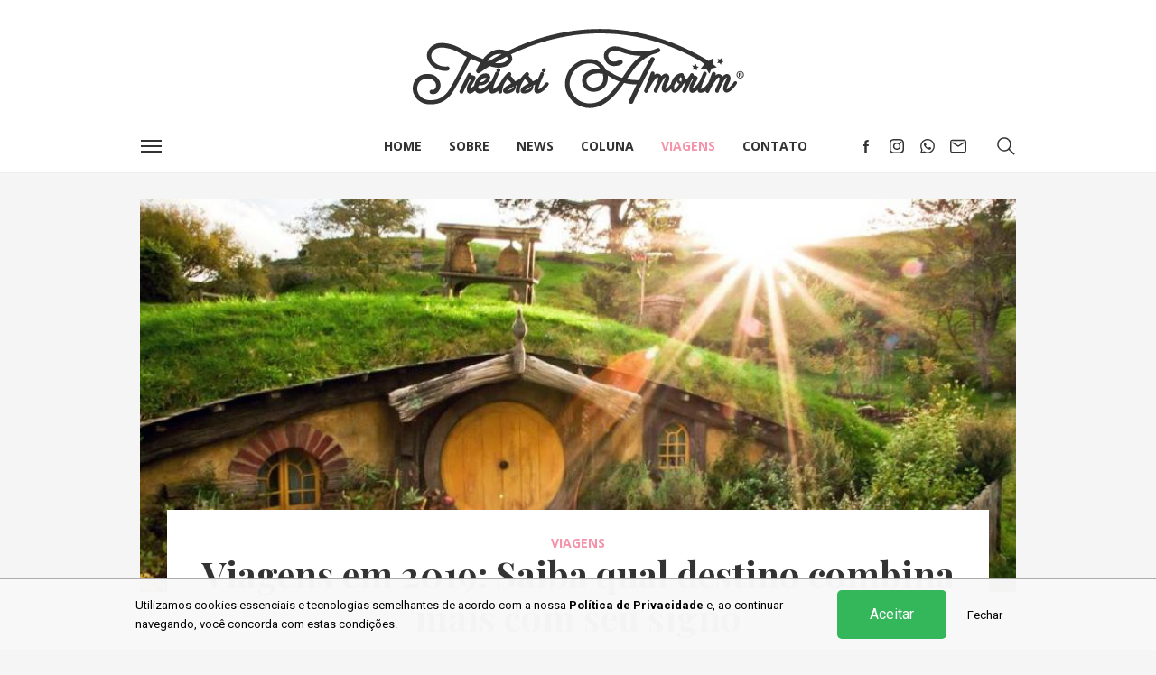

--- FILE ---
content_type: text/html; charset=UTF-8
request_url: https://www.treissiamorim.com/viagens
body_size: 6243
content:


<!DOCTYPE html>
    <!--[if lt IE 7]> <html class="no-js lt-ie10 lt-ie9 lt-ie8 lt-ie7"> <![endif]-->
    <!--[if IE 7]> <html class="no-js lt-ie10 lt-ie9 lt-ie8"> <![endif]-->
    <!--[if IE 8]> <html class="no-js lt-ie10 lt-ie9"> <![endif]-->
    <!--[if IE 9]> <html class="no-js lt-ie10"> <![endif]-->
    <!--[if gt IE 9]><!--> <html class="no-js" lang="pt-br"> <!--<![endif]-->
    <head>
        <meta charset="utf-8">
        <meta name="language" content="pt-br" />
        <meta name="viewport" content="width=device-width, initial-scale=1.0, maximum-scale=1.0, user-scalable=no" />

        <link rel="shortcut icon" href="/images/favicon.png?v=1" />

        <title>Viagens - Treissi Amorim</title>
                    <meta name="description" content="Coluna social semanal com os principais eventos em destaque, matérias sobre temas específicos, novidades da região, aniversariantes e uma aba especial com dicas de viagens e destinos">
                
        <meta name="google-site-verification" content="UklnFr67w_W2LzX_br6-fCSRjelpXIEn_pMajmWWvD8" />

        <link href="https://www.treissiamorim.com/viagens" rel="canonical">
<link href="//fonts.googleapis.com/css?family=Libre+Baskerville%7COpen+Sans:400,600,700%7CPlayfair+Display:700" rel="stylesheet">
<link href="//cdnjs.cloudflare.com/ajax/libs/twitter-bootstrap/3.3.7/css/bootstrap.min.css" rel="stylesheet">
<link href="//cdnjs.cloudflare.com/ajax/libs/slick-carousel/1.8.1/slick.min.css" rel="stylesheet">
<link href="/css/style.css?v=1686694825" rel="stylesheet">
<link href="/assets/7a7a9891/css/style.css?v=1768701149" rel="stylesheet">        <!--[if lt IE 9]>
            <script src="https://oss.maxcdn.com/html5shiv/3.7.2/html5shiv.min.js"></script>
            <script src="https://oss.maxcdn.com/respond/1.4.2/respond.min.js"></script>
        <![endif]-->

        
        <script async src="//pagead2.googlesyndication.com/pagead/js/adsbygoogle.js"></script>
        
        <!-- Google Tag Manager -->
        <script>(function(w,d,s,l,i){w[l]=w[l]||[];w[l].push({'gtm.start':
        new Date().getTime(),event:'gtm.js'});var f=d.getElementsByTagName(s)[0],
        j=d.createElement(s),dl=l!='dataLayer'?'&l='+l:'';j.async=true;j.src=
        'https://www.googletagmanager.com/gtm.js?id='+i+dl;f.parentNode.insertBefore(j,f);
        })(window,document,'script','dataLayer','GTM-TCMVDKZ');</script>
        <!-- End Google Tag Manager -->
    </head>

    <body>
        
                    <nav id="nav-w3">
                <div class="container">
                                        <ul class="pull-right">
                        <li></li>
                    </ul>
                </div>
            </nav>

            <header id="header-container">
                <div class="container">

                    <a href="/" class="navbar-brand">
                        <!--[if gte IE 9]><!-->
                        <img src="/images/logo.svg" height="88" class="img" alt="Treissi Amorim logo" />
                        <!--<![endif]-->
                        <!--[if lt IE 9]>
                        <img src="/images/logo.png" height="88" alt="Treissi Amorim logo" />
                        <![endif]-->
                    </a>

                    <div class="navbar">
                        <button type="button" class="navbar-toggle collapsed" data-toggle="collapse" data-target="#navbar-collapse" aria-expanded="false" aria-controls="navbar">
                            <span class="icon-bar"></span>
                            <span class="icon-bar"></span>
                            <span class="icon-bar"></span>
                        </button>

                        <nav id="navbar">
                            <ul class="nav navbar-nav">
                                <li ><a href="/">Home</a></li>
                                <li ><a href="/sobre">Sobre</a></li>
                                <li ><a href="/news">News</a></li>
                                <li ><a href="/coluna">Coluna</a></li>
                                <li class="active"><a href="/viagens">Viagens</a></li>
                                <li ><a href="/contato">Contato</a></li>
                            </ul>
                            <ul class="nav navbar-social">
                                <li><a href="https://www.facebook.com/treissiamorimoficial/" target="_blank">
                                    <svg class="icon"><use xlink:href="#icon-facebook"></use></svg>
                                </a></li>
                                <li><a href="https://www.instagram.com/treissi/" target="_blank">
                                    <svg class="icon"><use xlink:href="#icon-instagram"></use></svg>
                                </a></li>
                                <li><a href="https://api.whatsapp.com/send?phone=17814280055" target="_blank">
                                    <svg class="icon"><use xlink:href="#icon-whatsapp"></use></svg>
                                </a></li>
                                <li><a href="/cdn-cgi/l/email-protection#71121e1f0510051e3105031418020218101c1e03181c5f121e1c">
                                    <svg class="icon"><use xlink:href="#icon-email"></use></svg>
                                </a></li>
                            </ul>

                            <form class="form form-search" method="post" action="/search">
                                <!-- REMOVER -->
                                <input name="view" value="busca" type="hidden">
                                <!-- /REMOVER -->
                                <div class="form-group form-inline">
                                    <label for="q">
                                        <svg class="icon"><use xlink:href="#icon-search"></use></svg>
                                    </label>
                                    <input id="q" name="q" type="search" class="form-control" placeholder="Buscar">
                                    <button class="hidden" type="submit">Enviar</button>
                                </div>
                                <button type="button" class="btn-open">
                                    <svg class="icon icon-open"><use xlink:href="#icon-search"></use></svg>
                                    <svg class="icon icon-close"><use xlink:href="#icon-close"></use></svg>
                                </button>
                            </form>
                        </nav>

                        <div id="navbar-collapse" class="collapse">
                            <div class="container">
                                <button class="btn-nav-close">
                                    <svg class="icon"><use xlink:href="#icon-close"></use></svg>
                                </button>
                                <a href="/" class="logo">
                                    <!--[if gte IE 9]><!-->
                                    <img src="/images/logo.svg" height="88" alt="Treissi Amorim logo" />
                                    <!--<![endif]-->
                                    <!--[if lt IE 9]>
                                    <img src="/images/logo.png" height="88" alt="Treissi Amorim logo" />
                                    <![endif]-->
                                </a>
                                <ul class="nav">
                                    <li><a href="/">Home</a></li>
                                    <li><a href="/sobre">Sobre</a></li>
                                    <li><a href="/news">News</a></li>
                                    <li><a href="/coluna">Coluna</a></li>
                                    <li><a href="/viagens">Viagens</a></li>
                                    <li><a href="/contato">Contato</a></li>
                                </ul>
                                <div class="social">
                                    <ul>
                                        <li>
                                            <a href="https://api.whatsapp.com/send?phone=17814280055">
                                                <svg class="icon"><use xlink:href="#icon-whatsapp"></use></svg>
                                                Treissi no Whatsapp
                                            </a>
                                        </li>
                                        <li>
                                            <a href="https://www.facebook.com/treissiamorimoficial/">
                                                <svg class="icon"><use xlink:href="#icon-facebook2"></use></svg>
                                                Treissi no Facebook
                                            </a>
                                        </li>
                                        <li>
                                            <a href="https://www.instagram.com/treissi/">
                                                <svg class="icon"><use xlink:href="#icon-instagram"></use></svg>
                                                Treissi no Instagram
                                            </a>
                                        </li>
                                    </ul>
                                </div>
                                <form class="form form-search" method="get" action="/search">
                                    <!-- REMOVER -->
                                    <input name="view" value="busca" type="hidden">
                                    <!-- /REMOVER -->
                                    <div class="form-group form-inline">
                                        <label for="s">
                                            <svg class="icon"><use xlink:href="#icon-search"></use></svg>
                                        </label>
                                        <input id="s" name="s" type="search" class="form-control" placeholder="Buscar">
                                        <button class="hidden" type="submit">Enviar</button>
                                    </div>
                                    <button type="button" class="btn-open">
                                        <svg class="icon icon-open"><use xlink:href="#icon-search"></use></svg>
                                        <svg class="icon icon-close"><use xlink:href="#icon-close"></use></svg>
                                    </button>
                                </form>
                            </div>
                        </div>
                    </div>
                </div>
            </header>
        
        <div class="page">
    <div class="container">
    
        <div class="ads-wrapper text-center top ads-affix-xs visible-xs">
            <div class="ads">
                        <script data-cfasync="false" src="/cdn-cgi/scripts/5c5dd728/cloudflare-static/email-decode.min.js"></script><script type="text/javascript">
        ads="//ads.polyares.com.br/a/b63f330fa0cbf47ce9daadcbfc1e796c/" + ((new Date()).getTime()) + Math.random();
        document.write("<scr"+"ipt language='javascript' type='text/javascript' src='"+ads+"'></scri"+"pt>");
    </script>
            </div>
        </div>

                <article class="post post-full">
            <a href="https://www.treissiamorim.com/viagens/viagens-em-2019-saiba-qual-destino-combina-mais-com-seu-signo" class="post-img" title="Viagens em 2019: Saiba qual destino combina mais com seu signo">
                <img src="http://cdn.treissiamorim.com/base/634/be8/02d/954-492-nova_zelandia.jpg" alt="Viagens em 2019: Saiba qual destino combina mais com seu signo">
            </a>
            <div class="post-info text-center">
                <span class="label label-default">Viagens</span>
                <h1 class="post-title h1"><a href="https://www.treissiamorim.com/viagens/viagens-em-2019-saiba-qual-destino-combina-mais-com-seu-signo">Viagens em 2019: Saiba qual destino combina mais com seu signo</a></h1>
            </div>
        </article>
        
        
        <div class="posts latest">
            <div class="row">
                <div class="col-md-8">
                                                                    <h2 class="h3 h-line"><span>Últimas Matérias</span></h2>
                        
                        <div id="articleswrapper">
                                                            <article class="post post-md">
                                    <a href="https://www.treissiamorim.com/viagens/viagem-dicas-de-destinos-para-curar-um-coracao-partido" class="post-img" title="Viagem: Dicas de Destinos para curar um Coração Partido">
                                        <img src="http://cdn.treissiamorim.com/base/459/824/54d/456-456-viagem.jpg" alt="">
                                    </a>
                                    <div class="post-info">
                                        <span class="label label-default">Viagens</span>
                                        <h2 class="post-title h2"><a href="https://www.treissiamorim.com/viagens/viagem-dicas-de-destinos-para-curar-um-coracao-partido">Viagem: Dicas de Destinos para curar um Coração Partido</a></h2>
                                        <a href="https://www.treissiamorim.com/viagens/viagem-dicas-de-destinos-para-curar-um-coracao-partido" class="more">
                                            Leia mais
                                            <svg class="icon"><use xlink:href="#arrow-right"></use></svg>
                                        </a>
                                    </div>
                                    <div class="post-share js-share">
    <button class="btn btn-share" type="button">
        <svg class="icon"><use xlink:href="#icon-share"></use></svg>
    </button>
    <a href="//www.facebook.com/sharer.php?u=http://www.treissiamorim.com/viagens/viagem-dicas-de-destinos-para-curar-um-coracao-partido&t=Viagem%3A%20Dicas%20de%20Destinos%20para%20curar%20um%20Cora%C3%A7%C3%A3o%20Partido" title="Facebook" target="_blank" class="btn btn-facebook">
        <svg class="icon"><use xlink:href="#icon-facebook"></use></svg>
    </a>
    <a href="https://twitter.com/intent/tweet?text=Viagem%3A%20Dicas%20de%20Destinos%20para%20curar%20um%20Cora%C3%A7%C3%A3o%20Partido:%20http://www.treissiamorim.com/viagens/viagem-dicas-de-destinos-para-curar-um-coracao-partido" title="Twitter" target="_blank" class="btn btn-twitter">
        <svg class="icon"><use xlink:href="#icon-twitter"></use></svg>
    </a>
    <a href="https://api.whatsapp.com/send?text=Viagem%3A%20Dicas%20de%20Destinos%20para%20curar%20um%20Cora%C3%A7%C3%A3o%20Partido:%20http://www.treissiamorim.com/viagens/viagem-dicas-de-destinos-para-curar-um-coracao-partido" title="Whatsapp" target="_blank" class="btn btn-whatsapp">
        <svg class="icon"><use xlink:href="#icon-whatsapp"></use></svg>
    </a>
    <a href="/cdn-cgi/l/email-protection#[base64]" title="E-mail" class="btn btn-email">
        <svg class="icon"><use xlink:href="#icon-email"></use></svg>
    </a>
</div>
                                </article>
                                                            <article class="post post-md">
                                    <a href="https://www.treissiamorim.com/viagens/esta-vivendo-o-fim-de-um-relacionamento-viaje" class="post-img" title="Está vivendo o fim de um relacionamento? Viaje!">
                                        <img src="https://img.treissiamorim.com/456x456/base/e86/cfd/8e6/airplane.jpg" alt="">
                                    </a>
                                    <div class="post-info">
                                        <span class="label label-default">Viagens</span>
                                        <h2 class="post-title h2"><a href="https://www.treissiamorim.com/viagens/esta-vivendo-o-fim-de-um-relacionamento-viaje">Está vivendo o fim de um relacionamento? Viaje!</a></h2>
                                        <a href="https://www.treissiamorim.com/viagens/esta-vivendo-o-fim-de-um-relacionamento-viaje" class="more">
                                            Leia mais
                                            <svg class="icon"><use xlink:href="#arrow-right"></use></svg>
                                        </a>
                                    </div>
                                    <div class="post-share js-share">
    <button class="btn btn-share" type="button">
        <svg class="icon"><use xlink:href="#icon-share"></use></svg>
    </button>
    <a href="//www.facebook.com/sharer.php?u=http://www.treissiamorim.com/viagens/esta-vivendo-o-fim-de-um-relacionamento-viaje&t=Est%C3%A1%20vivendo%20o%20fim%20de%20um%20relacionamento%3F%20Viaje%21" title="Facebook" target="_blank" class="btn btn-facebook">
        <svg class="icon"><use xlink:href="#icon-facebook"></use></svg>
    </a>
    <a href="https://twitter.com/intent/tweet?text=Est%C3%A1%20vivendo%20o%20fim%20de%20um%20relacionamento%3F%20Viaje%21:%20http://www.treissiamorim.com/viagens/esta-vivendo-o-fim-de-um-relacionamento-viaje" title="Twitter" target="_blank" class="btn btn-twitter">
        <svg class="icon"><use xlink:href="#icon-twitter"></use></svg>
    </a>
    <a href="https://api.whatsapp.com/send?text=Est%C3%A1%20vivendo%20o%20fim%20de%20um%20relacionamento%3F%20Viaje%21:%20http://www.treissiamorim.com/viagens/esta-vivendo-o-fim-de-um-relacionamento-viaje" title="Whatsapp" target="_blank" class="btn btn-whatsapp">
        <svg class="icon"><use xlink:href="#icon-whatsapp"></use></svg>
    </a>
    <a href="/cdn-cgi/l/email-protection#[base64]" title="E-mail" class="btn btn-email">
        <svg class="icon"><use xlink:href="#icon-email"></use></svg>
    </a>
</div>
                                </article>
                                                            <article class="post post-md">
                                    <a href="https://www.treissiamorim.com/viagens/o-que-fazer-em-las-vegas-dicas-para-seu-roteiro" class="post-img" title="O que fazer em Las Vegas: Dicas para seu Roteiro">
                                        <img src="https://img.treissiamorim.com/456x456/base/2dc/8c1/841/principal.jpeg" alt="">
                                    </a>
                                    <div class="post-info">
                                        <span class="label label-default">Viagens</span>
                                        <h2 class="post-title h2"><a href="https://www.treissiamorim.com/viagens/o-que-fazer-em-las-vegas-dicas-para-seu-roteiro">O que fazer em Las Vegas: Dicas para seu Roteiro</a></h2>
                                        <a href="https://www.treissiamorim.com/viagens/o-que-fazer-em-las-vegas-dicas-para-seu-roteiro" class="more">
                                            Leia mais
                                            <svg class="icon"><use xlink:href="#arrow-right"></use></svg>
                                        </a>
                                    </div>
                                    <div class="post-share js-share">
    <button class="btn btn-share" type="button">
        <svg class="icon"><use xlink:href="#icon-share"></use></svg>
    </button>
    <a href="//www.facebook.com/sharer.php?u=http://www.treissiamorim.com/viagens/o-que-fazer-em-las-vegas-dicas-para-seu-roteiro&t=O%20que%20fazer%20em%20Las%20Vegas%3A%20Dicas%20para%20seu%20Roteiro" title="Facebook" target="_blank" class="btn btn-facebook">
        <svg class="icon"><use xlink:href="#icon-facebook"></use></svg>
    </a>
    <a href="https://twitter.com/intent/tweet?text=O%20que%20fazer%20em%20Las%20Vegas%3A%20Dicas%20para%20seu%20Roteiro:%20http://www.treissiamorim.com/viagens/o-que-fazer-em-las-vegas-dicas-para-seu-roteiro" title="Twitter" target="_blank" class="btn btn-twitter">
        <svg class="icon"><use xlink:href="#icon-twitter"></use></svg>
    </a>
    <a href="https://api.whatsapp.com/send?text=O%20que%20fazer%20em%20Las%20Vegas%3A%20Dicas%20para%20seu%20Roteiro:%20http://www.treissiamorim.com/viagens/o-que-fazer-em-las-vegas-dicas-para-seu-roteiro" title="Whatsapp" target="_blank" class="btn btn-whatsapp">
        <svg class="icon"><use xlink:href="#icon-whatsapp"></use></svg>
    </a>
    <a href="/cdn-cgi/l/email-protection#[base64]" title="E-mail" class="btn btn-email">
        <svg class="icon"><use xlink:href="#icon-email"></use></svg>
    </a>
</div>
                                </article>
                                                            <article class="post post-md">
                                    <a href="https://www.treissiamorim.com/viagens/tudo-que-voce-precisa-saber-sobre-fernando-de-noronha" class="post-img" title="Tudo que Você Precisa Saber sobre Fernando de Noronha">
                                        <img src="https://img.treissiamorim.com/456x456/base/7d7/a15/4f0/foto_noronha_11.jpg" alt="">
                                    </a>
                                    <div class="post-info">
                                        <span class="label label-default">Viagens</span>
                                        <h2 class="post-title h2"><a href="https://www.treissiamorim.com/viagens/tudo-que-voce-precisa-saber-sobre-fernando-de-noronha">Tudo que Você Precisa Saber sobre Fernando de Noronha</a></h2>
                                        <a href="https://www.treissiamorim.com/viagens/tudo-que-voce-precisa-saber-sobre-fernando-de-noronha" class="more">
                                            Leia mais
                                            <svg class="icon"><use xlink:href="#arrow-right"></use></svg>
                                        </a>
                                    </div>
                                    <div class="post-share js-share">
    <button class="btn btn-share" type="button">
        <svg class="icon"><use xlink:href="#icon-share"></use></svg>
    </button>
    <a href="//www.facebook.com/sharer.php?u=http://www.treissiamorim.com/viagens/tudo-que-voce-precisa-saber-sobre-fernando-de-noronha&t=Tudo%20que%20Voc%C3%AA%20Precisa%20Saber%20sobre%20Fernando%20de%20Noronha" title="Facebook" target="_blank" class="btn btn-facebook">
        <svg class="icon"><use xlink:href="#icon-facebook"></use></svg>
    </a>
    <a href="https://twitter.com/intent/tweet?text=Tudo%20que%20Voc%C3%AA%20Precisa%20Saber%20sobre%20Fernando%20de%20Noronha:%20http://www.treissiamorim.com/viagens/tudo-que-voce-precisa-saber-sobre-fernando-de-noronha" title="Twitter" target="_blank" class="btn btn-twitter">
        <svg class="icon"><use xlink:href="#icon-twitter"></use></svg>
    </a>
    <a href="https://api.whatsapp.com/send?text=Tudo%20que%20Voc%C3%AA%20Precisa%20Saber%20sobre%20Fernando%20de%20Noronha:%20http://www.treissiamorim.com/viagens/tudo-que-voce-precisa-saber-sobre-fernando-de-noronha" title="Whatsapp" target="_blank" class="btn btn-whatsapp">
        <svg class="icon"><use xlink:href="#icon-whatsapp"></use></svg>
    </a>
    <a href="/cdn-cgi/l/email-protection#[base64]" title="E-mail" class="btn btn-email">
        <svg class="icon"><use xlink:href="#icon-email"></use></svg>
    </a>
</div>
                                </article>
                                                            <article class="post post-md">
                                    <a href="https://www.treissiamorim.com/viagens/dicas-de-viagem-para-a-chapada-dos-veadeiros-parte-3" class="post-img" title="Dicas de Viagem para Chapada dos Veadeiros - Parte 3">
                                        <img src="https://img.treissiamorim.com/456x456/base/883/dc7/57a/foto_7_-_chapada.jpg" alt="">
                                    </a>
                                    <div class="post-info">
                                        <span class="label label-default">Viagens</span>
                                        <h2 class="post-title h2"><a href="https://www.treissiamorim.com/viagens/dicas-de-viagem-para-a-chapada-dos-veadeiros-parte-3">Dicas de Viagem para Chapada dos Veadeiros - Parte 3</a></h2>
                                        <a href="https://www.treissiamorim.com/viagens/dicas-de-viagem-para-a-chapada-dos-veadeiros-parte-3" class="more">
                                            Leia mais
                                            <svg class="icon"><use xlink:href="#arrow-right"></use></svg>
                                        </a>
                                    </div>
                                    <div class="post-share js-share">
    <button class="btn btn-share" type="button">
        <svg class="icon"><use xlink:href="#icon-share"></use></svg>
    </button>
    <a href="//www.facebook.com/sharer.php?u=http://www.treissiamorim.com/viagens/dicas-de-viagem-para-a-chapada-dos-veadeiros-parte-3&t=Dicas%20de%20Viagem%20para%20Chapada%20dos%20Veadeiros%20-%20Parte%203" title="Facebook" target="_blank" class="btn btn-facebook">
        <svg class="icon"><use xlink:href="#icon-facebook"></use></svg>
    </a>
    <a href="https://twitter.com/intent/tweet?text=Dicas%20de%20Viagem%20para%20Chapada%20dos%20Veadeiros%20-%20Parte%203:%20http://www.treissiamorim.com/viagens/dicas-de-viagem-para-a-chapada-dos-veadeiros-parte-3" title="Twitter" target="_blank" class="btn btn-twitter">
        <svg class="icon"><use xlink:href="#icon-twitter"></use></svg>
    </a>
    <a href="https://api.whatsapp.com/send?text=Dicas%20de%20Viagem%20para%20Chapada%20dos%20Veadeiros%20-%20Parte%203:%20http://www.treissiamorim.com/viagens/dicas-de-viagem-para-a-chapada-dos-veadeiros-parte-3" title="Whatsapp" target="_blank" class="btn btn-whatsapp">
        <svg class="icon"><use xlink:href="#icon-whatsapp"></use></svg>
    </a>
    <a href="/cdn-cgi/l/email-protection#[base64]" title="E-mail" class="btn btn-email">
        <svg class="icon"><use xlink:href="#icon-email"></use></svg>
    </a>
</div>
                                </article>
                                                    </div>

                                                    <a href="/viagens/2" id="morearticles" class="btn btn-block btn-primary btn-load">
                                Veja mais posts
                                <svg class="icon"><use xlink:href="#arrow-bottom"></use></svg>
                            </a>
                                                            </div>
                <div class="col-md-4">
                    <div class="ads-wrapper text-center aside hidden-xs">
                                <script data-cfasync="false" src="/cdn-cgi/scripts/5c5dd728/cloudflare-static/email-decode.min.js"></script><script type="text/javascript">
        ads="//ads.polyares.com.br/a/b63f330fa0cbf47ce9daadcbfc1e796c/" + ((new Date()).getTime()) + Math.random();
        document.write("<scr"+"ipt language='javascript' type='text/javascript' src='"+ads+"'></scri"+"pt>");
    </script>
                    </div>

                    <div class="ads-wrapper text-center bottom hidden-xs">
                                <script type="text/javascript">
        ads="//ads.polyares.com.br/a/b4355cd2a914efb34a4ce90ef44876da/" + ((new Date()).getTime()) + Math.random();
        document.write("<scr"+"ipt language='javascript' type='text/javascript' src='"+ads+"'></scri"+"pt>");
    </script>
                    </div>
                </div>
            </div>
        </div>

        
            </div>
</div>
        
        
<div class="cookie-bar" data-cookie-url="/aceitar-cookies">
    <div class="cookie-bar-body" >
        <p>
            Utilizamos cookies essenciais e tecnologias semelhantes de acordo com a nossa
            <a href="/politica-de-privacidade" > Política de Privacidade</a>
            e, ao continuar <br> navegando, você concorda com estas condições.
        </p>
        <div class="cookie-bar-btn-group">
            <button type="button" class="cookie-bar-btn cookie-bar-btn-ok">
                Aceitar
            </button>
            <button type="button" class="cookie-bar-btn cookie-bar-btn-cancel">
                Fechar
            </button>
        </div>
    </div>
</div>
                    <footer id="footer-container">
                <div class="container">
                    <a href="/" class="logo">
                        <!--[if gte IE 9]><!-->
                        <img src="/images/logo-footer.svg" height="62" alt="Treissi Amorim logo" />
                        <!--<![endif]-->
                        <!--[if lt IE 9]>
                        <img src="/images/logo-footer.png" height="62" alt="Treissi Amorim logo" />
                        <![endif]-->
                    </a>

                    <nav id="navbar-footer">
                        <ul class="nav navbar-nav">
                            <li ><a href="/">Home</a></li>
                            <li ><a href="/sobre">Sobre</a></li>
                            <li ><a href="/news">News</a></li>
                            <li ><a href="/coluna">Coluna</a></li>
                            <li class="active"><a href="/viagens">Viagens</a></li>
                            <li ><a href="/contato">Contato</a></li>
                        </ul>
                    </nav>

                    <div class="social">
                        <a href="https://api.whatsapp.com/send?phone=17814280055" class="btn-whatsapp">
                            <svg class="icon"><use xlink:href="#icon-whatsapp"></use></svg>
                            Treissi no Whatsapp
                        </a>
                        <a href="https://www.facebook.com/treissiamorimoficial/" class="btn-facebook">
                            <svg class="icon"><use xlink:href="#icon-facebook2"></use></svg>
                            Treissi no Facebook
                        </a>
                    </div>
                </div>

                                
                <div class="copyright">
                    Copyright © Treissi Amorim - Todos os direitos reservados
                </div>
            </footer>

            <script id="slider-template" type="text/template">
                <div class="slider-show">
                    <div class="slider-aside">
                        <div class="slider-aside-skin">
                            <div class="slider-header">
                                <a href="/" class="logo">
                                    <!--[if gte IE 9]><!-->
                                    <img src="/images/logo.svg" class="img" height="52" alt="Treissi Amorim logo" />
                                    <!--<![endif]-->
                                    <!--[if lt IE 9]>
                                    <img src="/images/logo.png" height="52" alt="Treissi Amorim logo" />
                                    <![endif]-->
                                </a>
                                <button class="slider-close" type="button">
                                    <svg class="icon"><use xlink:href="#icon-close"></use></svg>
                                </button>
                            </div>
                            <div class="slider-title hidden-xs">
                                {{title}}
                            </div>

                            <div class="slider-share js-share hidden-xs">
                                <a href="//www.facebook.com/sharer.php?u={{url}}&t={{titleUrl}}" title="Facebook" target="_blank" class="btn btn-facebook">
                                    <svg class="icon"><use xlink:href="#icon-facebook"></use></svg>
                                </a>
                                <a href="https://twitter.com/intent/tweet?text={{titleUrl}}:%20{{url}}" title="Twitter" target="_blank" class="btn btn-twitter">
                                    <svg class="icon"><use xlink:href="#icon-twitter"></use></svg>
                                </a>
                                <a href="https://api.whatsapp.com/send?text={{titleUrl}}:%20{{url}}" title="Whatsapp" target="_blank" class="btn btn-whatsapp">
                                    <svg class="icon"><use xlink:href="#icon-whatsapp"></use></svg>
                                </a>
                                <a href="mailto:?body={{titleUrl}}:%20{{url}}&subject={{titleUrl}}" title="E-mail" class="btn btn-email">
                                    <svg class="icon"><use xlink:href="#icon-email"></use></svg>
                                </a>
                            </div>

                                                        <div class="ads-wrapper text-center hidden-xs">
                                <!-- popup-treissi -->
                                <ins class="adsbygoogle"
                                     style="display:inline-block;width:336px;height:280px"
                                     data-ad-client="ca-pub-9750902668586742"
                                     data-ad-slot="2169543908"></ins>
                            </div>
                        </div>
                    </div>

                    
                    <div class="slider-wrap">
                        <div class="slider-media">
                            <img src="/images/load.gif" class="media-load" height="100" alt="">
                            <div class="slider-caption visible-xs">
                                <div class="slider-title">
                                    {{title}}
                                </div>
                                <div class="media-author hide">Foto: <span></span></div>
                            </div>
                            <button class="slider-arrow slider-prev" type="button">
                                <svg class="icon"><use xlink:href="#slider-prev"></use></svg>
                            </button>
                            <button class="slider-arrow slider-next" type="button">
                                <svg class="icon"><use xlink:href="#slider-next"></use></svg>
                            </button>
                        </div>

                                                <div class="ads-wrapper text-center visible-xs">
                            <!-- popup-mobile -->
                            <ins class="adsbygoogle"
                                 style="display:inline-block;width:320px;height:100px"
                                 data-ad-client="ca-pub-9750902668586742"
                                 data-ad-slot="1070238748"></ins>
                        </div>

                        <div class="slider-share js-share visible-xs">
                            <a href="//www.facebook.com/sharer.php?u={{url}}&t={{titleUrl}}" title="Facebook" target="_blank" class="btn btn-facebook">
                                <svg class="icon"><use xlink:href="#icon-facebook"></use></svg>
                            </a>
                            <a href="https://twitter.com/intent/tweet?text={{titleUrl}}:%20{{url}}" title="Twitter" target="_blank" class="btn btn-twitter">
                                <svg class="icon"><use xlink:href="#icon-twitter"></use></svg>
                            </a>
                            <a href="https://api.whatsapp.com/send?text={{titleUrl}}:%20{{url}}" title="Whatsapp" target="_blank" class="btn btn-whatsapp">
                                <svg class="icon"><use xlink:href="#icon-whatsapp"></use></svg>
                            </a>
                            <a href="mailto:?body={{titleUrl}}:%20{{url}}&subject={{titleUrl}}" title="E-mail" class="btn btn-email">
                                <svg class="icon"><use xlink:href="#icon-email"></use></svg>
                            </a>
                        </div>
                    </div>
                </div>
            </script>
        
        <script src="//code.jquery.com/jquery-3.2.1.min.js"></script>
<script src="//cdnjs.cloudflare.com/ajax/libs/twitter-bootstrap/3.3.7/js/bootstrap.min.js" rel="dns-prefetch"></script>
<script src="//cdnjs.cloudflare.com/ajax/libs/slick-carousel/1.8.1/slick.min.js" rel="dns-prefetch"></script>
<script src="//cdnjs.cloudflare.com/ajax/libs/jquery.maskedinput/1.4.1/jquery.maskedinput.min.js" rel="dns-prefetch"></script>
<script src="/js/main.js?v=1686694825"></script>
<script src="/assets/7a7a9891/js/script.js?v=1768701149"></script>        
        <!-- Google Tag Manager (noscript) -->
        <noscript><iframe src="https://www.googletagmanager.com/ns.html?id=GTM-TCMVDKZ"
        height="0" width="0" style="display:none;visibility:hidden"></iframe></noscript>
        <!-- End Google Tag Manager (noscript) -->
    <script defer src="https://static.cloudflareinsights.com/beacon.min.js/vcd15cbe7772f49c399c6a5babf22c1241717689176015" integrity="sha512-ZpsOmlRQV6y907TI0dKBHq9Md29nnaEIPlkf84rnaERnq6zvWvPUqr2ft8M1aS28oN72PdrCzSjY4U6VaAw1EQ==" data-cf-beacon='{"version":"2024.11.0","token":"ad181e13ea234be6b2147d7e910a85d9","r":1,"server_timing":{"name":{"cfCacheStatus":true,"cfEdge":true,"cfExtPri":true,"cfL4":true,"cfOrigin":true,"cfSpeedBrain":true},"location_startswith":null}}' crossorigin="anonymous"></script>
</body>
</html>


--- FILE ---
content_type: text/css
request_url: https://www.treissiamorim.com/css/style.css?v=1686694825
body_size: 11240
content:
/*
    font-family: 'Open Sans', sans-serif;
    font-family: 'Playfair Display', serif;
    font-family: 'Libre Baskerville', serif;
*/

body,
button,
input,
select,
textarea {
    font-family: 'Open Sans', sans-serif;
    font-weight: normal;
    font-size: 14px;
}

body {
    -webkit-font-smoothing: antialiased;
    background: #F5F5F5;
    color: #333;
}

body.navbar-open {
    left: 0;
    overflow: hidden;
    position: fixed;
    right: 0;
}

.h1,
h1,
.h2,
h2,
.h3,
h3,
.h4,
h4,
.h5,
h5,
.h6,
h6 {
    font-family: 'Playfair Display', serif;
    font-weight: bold;
    margin-top: 0;
}

.h1,
h1 {
    margin-bottom: 15px;
}

@media (max-width: 767px) {
    .h1,
  h1 {
        font-size: 32px;
        line-height: 1.25;
    }
}

@media (min-width: 768px) {
    .h1,
  h1 {
        font-size: 40px;
        line-height: 1.2;
    }
}

.h2,
h2 {
    font-size: 24px;
    line-height: 1.3;
}

.h3,
h3 {
    font-size: 20px;
    line-height: 1.3;
}

.h4,
h4 {
    font-size: 18px;
    line-height: 1.35;
}

.h-line {
    display: table;
    font-family: 'Open Sans', sans-serif;
    margin-left: auto;
    margin-right: auto;
    text-transform: uppercase;
    width: 100%;
}

.h-line:before,
.h-line:after,
.h-line > span {
    display: table-cell;
}

.h-line:before,
.h-line:after {
    border-top: 1px solid #F394AA;
    content: "";
    position: relative;
    top: 12px;
}

.h-line > span {
    padding-left: 20px;
    padding-right: 20px;
    text-align: center;
    white-space: nowrap;
    width: 1%;
}

@media (min-width: 768px) {
    .h-line {
        max-width: 275px;
    }
}

p {
    line-height: 1.625;
    margin-bottom: 25px;
}

hr {
    border-color: #E0E0E0;
    margin-bottom: 22px;
    margin-top: 40px;
}

a:active,
button:active,
.btn:active,
a:focus,
button:focus,
.btn:focus,
a:active:focus,
button:active:focus,
.btn:active:focus,
a.active:focus,
button.active:focus,
.btn.active:focus {
    outline: none;
}

a {
    color: #F593A9;
}

a:focus,
a:hover {
    color: #f37c96;
}

@media (min-width: 1200px) {
    .container {
        width: 1000px;
    }
}

.collapsing {
    transition: none;
}

.visuallyhidden {
    border: 0;
    clip: rect(0 0 0 0);
    height: 1px;
    margin: -1px;
    overflow: hidden;
    padding: 0;
    position: absolute;
    width: 1px;
    white-space: nowrap;
}

.navbar-social {
    display: inline-block;
    *zoom: 1;
    *display: inline;
    vertical-align: middle;
}

.navbar-social .icon {
    transition: fill 0.25s ease;
    display: block;
    fill: #333;
    height: 16px;
    width: 20px;
}

.navbar-social > li {
    display: inline-block;
    *zoom: 1;
    *display: inline;
    vertical-align: middle;
}

.navbar-social > li > a {
    border-radius: 50%;
    line-height: 18px;
    padding: 7px 5px;
}

.navbar-social > li > a:hover {
    background: #fff;
}

.navbar-social > li > a:hover .icon {
    fill: #F394AA !important;
}

.nav-tabs {
    border: 2px solid #333;
}

.nav-tabs > li > a {
    border: none;
    border-radius: 0;
    color: #333;
    font-weight: bold;
    text-transform: uppercase;
}

.nav-tabs > li.active > a {
    border: none;
    color: #fff;
}

.nav-tabs > li.active > a,
.nav-tabs > li.active > a:focus,
.nav-tabs > li.active > a:hover {
    background: #333;
    border: none;
    color: #fff;
}

.nav-tabs.nav-justified {
    display: table;
    border-bottom: 2px solid #333;
}

.nav-tabs.nav-justified > li > a,
.nav-tabs.nav-justified .active > a,
.nav-tabs.nav-justified > li > a:focus,
.nav-tabs.nav-justified .active > a:focus,
.nav-tabs.nav-justified > li > a:hover,
.nav-tabs.nav-justified .active > a:hover {
    border: none;
    border-radius: 0;
}

.nav-tabs.nav-justified > li {
    display: table-cell;
    width: 50%;
}

.nav-tabs.nav-justified > li > a {
    margin-bottom: 0;
}

@media (max-width: 767px) {
    .nav-tabs {
        margin-bottom: 25px;
    }

    .nav-tabs > li > a {
        padding-bottom: 8px;
        padding-top: 8px;
    }
}

@media (min-width: 768px) {
    .nav-tabs {
        margin-bottom: 45px;
    }

    .nav-tabs > li > a {
        padding-bottom: 17px;
        padding-top: 17px;
    }
}

@media (max-width: 991px) {
    .share-outer {
        display: none;
    }
}

@media (min-width: 992px) {
    .share-outer {
        margin-left: -85px;
        padding-left: 15px;
        position: absolute;
        top: 0;
        z-index: 998;
    }

    .share-outer:hover a {
        opacity: 0.75;
    }

    .share-outer a {
        transition: opacity 0.25s ease;
        border-radius: 50%;
        display: block;
        height: 40px;
        line-height: 38px;
        margin-bottom: 5px;
        width: 40px;
    }

    .share-outer a:hover {
        opacity: 1;
    }

    .share-outer .icon {
        height: 20px;
        vertical-align: middle;
        width: 100%;
    }

    .share-outer .btn-more {
        background: #fff;
        border: 1px solid #D8D8D8;
        border-radius: 50%;
        height: 40px;
        line-height: 1;
        padding: 0;
        width: 40px;
    }

    .share-outer .btn-more .icon {
        fill: #979797;
    }

    .share-outer .btn-more .icon-more {
        display: none;
    }

    .share-outer.opacity {
        opacity: 0.8;
    }

    .share-outer.affix {
        position: fixed !important;
        top: 88px;
    }

    .share-others {
        transition: opacity 0.35s ease 0.15s;
        height: auto;
        opacity: 1;
        overflow: hidden;
    }

    .closed .share-others {
        opacity: 0;
        max-height: 0;
    }

    .closed .btn-more .icon-more {
        display: block;
    }

    .closed .btn-more .icon-less {
        display: none;
    }
}

.slick-slide {
    outline: none;
}

.slick-dots {
    left: 0;
    list-style: none;
    margin-bottom: 0;
    padding-left: 0;
    position: absolute;
    right: 0;
    text-align: center;
}

.slick-dots li {
    display: inline-block;
    *zoom: 1;
    *display: inline;
    vertical-align: middle;
}

.slick-dots button {
    background: transparent;
    border: none;
    font-size: 0;
    padding: 20px 7px;
}

.slick-dots button:before {
    border: 1px solid #B1B1B2;
    border-radius: 50%;
    content: "";
    display: block;
    height: 9px;
    width: 9px;
}

.slick-dots .slick-active button:before {
    background: #333;
    border-color: #333;
}

@media (max-width: 767px) {
    .slick-dots {
        bottom: 15px;
    }
}

@media (min-width: 768px) {
    .slick-dots {
        bottom: 53px;
    }
}

.label {
    color: #A2A2A3;
    display: inline-block;
    *zoom: 1;
    *display: inline;
    font-size: 14px;
    font-weight: normal;
    line-height: 1.4;
    padding: 0;
    text-transform: uppercase;
    white-space: normal;
}

.label-default {
    background: transparent;
    color: #F394AA;
    font-weight: bold;
}

.panel {
    box-shadow: none;
    border-radius: 0;
}

.fb-comments {
    display: block !important;
    z-index: 997;
}

@media (max-width: 767px) {
    .fb-comments {
        margin-top: 25px;
    }
}

@media (min-width: 768px) {
    .fb-comments {
        margin-top: 45px;
    }
}

.modal-backdrop.in {
    opacity: 0.8;
}

.modal {
    font-size: 0;
    text-align: center;
    padding: 0 !important;
}

.modal:before {
    content: "";
    display: inline-block;
    *zoom: 1;
    *display: inline;
    height: 100%;
    vertical-align: middle;
}

.modal-dialog {
    display: inline-block;
    *zoom: 1;
    *display: inline;
    text-align: left;
    vertical-align: middle;
}

.modal-header {
    border-bottom: none;
    position: relative;
}

.modal-header:before {
    bottom: 0;
    background: #F394AA;
    content: "";
    display: block;
    height: 1px;
    left: 50%;
    margin-left: -41px;
    position: absolute;
    width: 82px;
}

.modal-header .close {
    margin-top: 0;
    opacity: 1;
    position: absolute;
}

.modal-header .close .icon {
    fill: #333;
    height: 20px;
    width: 20px;
}

.modal-title {
    color: #F394AA;
    font-weight: bold;
    line-height: 1;
    text-align: center;
}

@media (max-width: 767px) {
    .modal-title {
        font-size: 40px;
    }
}

@media (min-width: 768px) {
    .modal-title {
        font-size: 50px;
    }
}

.modal-body {
    color: #A2A2A3;
    line-height: 1.35;
    text-align: center;
}

.modal-body p {
    line-height: inherit;
    margin-bottom: 0;
}

.modal-footer {
    border-top: none;
    color: #A2A2A3;
    font-size: 14px;
    text-align: center;
}

.modal-footer p {
    margin-bottom: 15px;
}

@media (max-width: 767px) {
    .modal-header {
        padding-bottom: 20px;
    }

    .modal-header .close {
        right: 15px;
        top: 15px;
    }

    .modal-body {
        font-size: 18px;
    }

    .modal-body br {
        display: none;
    }
}

@media (max-width: 767px) and (orientation: landscape) {
    .modal-header {
        padding-left: 50px;
        padding-right: 50px;
    }

    .modal-footer {
        padding-top: 0;
    }
}

@media (max-width: 767px) and (orientation: portrait) {
    .modal-header {
        padding-top: 30px;
    }

    .modal-footer {
        padding-bottom: 30px;
    }
}

@media (min-width: 768px) {
    .modal-content {
        box-shadow: 0 5px 12px 0 #222;
    }

    .modal-header {
        padding-bottom: 34px;
        padding-top: 60px;
    }

    .modal-header .close {
        right: 25px;
        top: 25px;
    }

    .modal-body {
        font-size: 20px;
        padding: 30px 50px 35px;
    }

    .modal-footer {
        padding-bottom: 45px;
        padding-top: 0;
    }
}

.btn {
    transition: all 0.25s ease;
    border: none;
    border-radius: 0;
    font-family: 'Open Sans', sans-serif;
    font-weight: bold;
    line-height: 1.35;
    padding: 18px 50px;
    text-transform: uppercase;
}

.btn-default {
    background: #333;
    color: #fff;
}

.btn-default:focus,
.btn-default:hover {
    background: #000;
    color: #fff;
}

.btn-default:active,
.btn-default.active,
.btn-default:active:focus,
.btn-default.active:focus,
.btn-default:active.focus,
.btn-default.active.focus,
.btn-default:active:hover,
.btn-default.active:hover {
    background: #333;
    color: #fff;
}

.btn-default[disabled],
.btn-default.disabled,
.btn-default[disabled]:focus,
.btn-default.disabled:focus,
.btn-default[disabled]:hover,
.btn-default.disabled:hover {
    background: #ccc;
    color: #000;
}

.btn-primary {
    background: #FCD4D4;
    color: #333;
}

.btn-primary .icon {
    fill: #333;
    height: 10px;
    margin-left: 3px;
    width: 15px;
}

.btn-primary:focus,
.btn-primary:hover {
    background: #fbc8c8;
    color: #333;
}

.btn-primary:active,
.btn-primary.active,
.btn-primary:active:focus,
.btn-primary.active:focus,
.btn-primary:active.focus,
.btn-primary.active.focus,
.btn-primary:active:hover,
.btn-primary.active:hover {
    background: #FCD4D4;
    color: #333;
}

.btn-primary[disabled],
.btn-primary.disabled,
.btn-primary[disabled]:focus,
.btn-primary.disabled:focus,
.btn-primary[disabled]:hover,
.btn-primary.disabled:hover {
    background: #ccc;
    color: #000;
}

.btn-share {
    background: rgba(0, 0, 0, 0.4);
    border: none;
}

.btn-share .icon {
    fill: #fff;
}

.btn-facebook {
    background: #3D5B96;
}

.btn-facebook .icon {
    fill: #fff;
}

.btn-twitter {
    background: #59ADEC;
}

.btn-twitter .icon {
    fill: #fff;
}

.btn-whatsapp {
    background: #3ACE01;
}

.btn-whatsapp .icon {
    fill: #fff;
}

.btn-email {
    background: #A1D7D4;
}

.btn-email .icon {
    fill: #fff;
}

label {
    font-size: 12px;
    margin-bottom: 2px;
    text-transform: uppercase;
}

.form-control {
    border-color: #B1B1B2;
    border-radius: 0;
    box-shadow: none;
    font-size: 16px;
    height: 54px;
    line-height: 1.5;
    padding-top: 14px;
    padding-bottom: 14px;
}

textarea.form-control {
    resize: none;
}

@media (max-width: 767px) {
    textarea.form-control {
        height: 185px;
    }
}

@media (min-width: 768px) {
    textarea.form-control {
        height: 300px;
    }
}

.form-control.error,
input[type=checkbox].error,
input[type=radio].error {
    border-color: #BF2222 !important;
}

.form-control.valid,
input[type=checkbox].valid,
input[type=radio].valid {
    border-color: #70BE22 !important;
}

.dropdown {
    position: relative;
}

.dropdown .form-control {
    -webkit-appearance: none;
    -moz-appearance: none;
    appearance: none;
    background: transparent;
    border: none;
    font-size: 12px;
    font-weight: bold;
    padding-left: 15px;
    padding-right: 40px;
    position: relative;
    text-transform: uppercase;
    z-index: 1;
    width: 100%;
}

.dropdown .form-control::-ms-expand {
    display: none;
}

.dropdown .icon {
    fill: #333;
    height: 10px;
    margin-top: -5px;
    position: absolute;
    right: 15px;
    top: 50%;
    vertical-align: bottom;
    width: 15px;
}

.form-search ::-webkit-input-placeholder {
    color: #666;
    font-family: 'Playfair Display', serif;
    font-style: italic;
}

.form-search ::-moz-placeholder {
    color: #666;
    font-family: 'Playfair Display', serif;
    font-style: italic;
}

.form-search :-ms-input-placeholder {
    color: #666;
    font-family: 'Playfair Display', serif;
    font-style: italic;
}

.form-search :-moz-placeholder {
    color: #666;
    font-family: 'Playfair Display', serif;
    font-style: italic;
}

.form-search .btn-open {
    background: transparent;
    border: none;
    line-height: 1;
    padding: 14px;
}

.form-search .btn-open:hover .icon {
    fill: #F394AA !important;
}

.form-search .icon {
    transition: fill 0.25s ease;
    fill: #333;
    height: 20px;
    width: 20px;
}

.form-search .icon-open {
    display: block !important;
}

.form-search .icon-close {
    display: none !important;
}

.form-search .form-group {
    margin-bottom: 0;
}

.form-search label {
    line-height: 1;
    margin-bottom: 0;
    position: relative;
    top: 1px;
    vertical-align: middle;
}

.form-search .form-control {
    background: transparent;
    border: none;
    box-shadow: none;
}

#navbar .form-search {
    display: inline-block;
    *zoom: 1;
    *display: inline;
    margin: 5px 0 5px 9px;
    height: 48px;
    padding-left: 1px;
    position: relative;
    margin-right: -13px;
    vertical-align: middle;
}

#navbar .form-search:before {
    background: #EFEFF0;
    content: "";
    height: 20px;
    left: 0;
    margin-top: -10px;
    position: absolute;
    top: 50%;
    width: 1px;
}

#navbar .form-search label,
#navbar .form-search .form-control {
    opacity: 0;
}

#navbar .form-search .form-group {
    transition: opacity 0.25s ease;
    font-size: 0;
    max-width: 0;
    opacity: 0;
    overflow: hidden;
    padding-left: 15px;
    position: absolute;
    right: 100%;
    white-space: nowrap;
}

#navbar .form-search .form-control {
    height: 48px;
    padding-bottom: 12px;
    padding-top: 12px;
    width: 136px;
}

#navbar .form-search.active {
    background: #fcf8f7;
}

#navbar .form-search.active label,
#navbar .form-search.active .form-control {
    opacity: 1;
}

#navbar .form-search.active .form-group {
    background: #fcf8f7;
    max-width: 180px;
    opacity: 1;
}

#navbar .form-search.active .icon-open {
    display: none !important;
}

#navbar .form-search.active .icon-close {
    display: block !important;
}

@media (max-width: 991px) {
    #navbar .form-search {
        display: none;
    }
}

#navbar-collapse .form-search {
    margin: 30px auto 0;
    max-width: 246px;
    text-align: left;
}

#navbar-collapse .form-search .form-group {
    border: 2px solid #333;
    display: table;
    padding-left: 15px;
    padding-right: 15px;
    width: 100%;
}

#navbar-collapse .form-search label,
#navbar-collapse .form-search .form-control {
    display: table-cell;
    vertical-align: middle;
}

#navbar-collapse .form-search .form-control {
    height: 50px;
    padding-bottom: 13px;
    padding-top: 13px;
}

#navbar-collapse .form-search .btn-open {
    display: none;
}

@media (min-width: 992px) {
    #navbar-collapse .form-search {
        display: none;
    }
}

@media (max-width: 767px) {
    .form-contact .btn {
        width: 100%;
    }
}

@media (max-width: 767px) {
    .posts .h3 {
        margin-bottom: 30px;
    }
}

@media (min-width: 768px) {
    .posts .h3 {
        margin-bottom: 40px;
    }
}

.posts-header {
    border-bottom: 1px solid #DCDCE0;
    margin-bottom: 30px;
    padding-bottom: 14px;
}

.posts-header .label {
    font-size: 12px;
}

.posts-header b {
    color: #333;
}

.post {
    color: #333;
    position: relative;
}

.post .post-title,
.post .post-title p {
    margin-bottom: 0;
}

.post .post-title p {
    line-height: inherit;
}

.post .label {
    margin-bottom: 10px;
}

.post .author {
    color: #B1B1B2;
    font-family: 'Playfair Display', serif;
    font-size: 16px;
    line-height: 1.625;
}

.post .photo {
    color: #B1B1B2;
    display: inline-block;
    *zoom: 1;
    *display: inline;
    font-family: 'Playfair Display', serif;
    font-size: 10px;
    margin-top: 30px;
    text-transform: uppercase;
}

.post .date {
    color: #B1B1B2;
    font-family: 'Libre Baskerville', serif;
    font-size: 12px;
    position: absolute;
    right: 0;
    top: 4px;
}

@media (max-width: 767px) {
    .post {
        margin-bottom: 15px;
    }

    .post .more {
        display: none;
    }
}

@media (min-width: 768px) {
    .post {
        margin-bottom: 30px;
    }

    .post .more {
        bottom: 37px;
        color: #333;
        font-size: 11px;
        font-weight: bold;
        position: absolute;
        text-decoration: none;
        text-transform: uppercase;
        right: 30px;
    }

    .post .more .icon {
        fill: #F394AA;
        height: 11px;
        margin-left: 3px;
        position: relative;
        top: 2px;
        width: 17px;
    }
}

.post-img {
    display: block;
    height: 100%;
    margin: 0 auto;
    overflow: hidden;
    position: relative;
}

.post-img img {
    bottom: 0;
    left: -999px;
    margin: 0 auto;
    position: absolute;
    right: -999px;
    top: 0;
    height: 100%;
}

.post-img.w img {
    height: auto;
    width: 100%;
}

.post-info {
    background: #fff;
    font-size: 16px;
    position: relative;
}

.post-info p {
    font-family: 'Libre Baskerville', serif;
}

.post-info p:last-of-type {
    margin-bottom: 0;
}

.post-info > a {
    color: #333;
    text-decoration: none;
}

.post-title a {
    color: #333;
    text-decoration: none;
}

.post-info > h6 {
    color: #666;
    font-family: 'Libre Baskerville', serif;
    font-size: 11px;
    font-weight: normal;
    margin-bottom: 0;
    margin-top: 15px;
}

.post-single {
    padding-bottom: 30px;
    background: #fff;
}

.post-single .post {
    margin-bottom: 0;
}

.post-single .label {
    margin-bottom: 0;
}

.post-single .h1 {
    margin-bottom: 15px;
}

@media (max-width: 767px) {
    .post-single {
        padding-top: 15px;
    }

    .post-single .post-title {
        font-size: 24px;
    }
}

@media (min-width: 768px) {
    .post-single {
        padding-top: 40px;
    }
}

@media (min-width: 992px) {
    .post-single .ads-wrapper.aside a {
        margin-top: 18px;
    }
}

.post-body {
    font-family: 'Libre Baskerville', serif;
	margin-bottom: 30px;
}

.post-body,
.post-body blockquote {
    font-size: 18px;
}

.post-body p,
.post-body ul,
.post-body ol,
.post-body img,
.post-body blockquote,
.post-body h2,
.post-body h3,
.post-body h4,
.post-body h5,
.post-body h6 {
    margin-bottom: 25px;
}

.post-body h6 {
    word-wrap: break-word;
}

.post-body ul,
.post-body ol {
    padding-left: 30px;
}

.post-body li {
    line-height: 1.625;
}

.post-body img {
    max-width: 100%;
}

.post-body figure {
    margin-bottom: 25px;
    position: relative;
}

.post-body figure img {
    margin-bottom: 0;
}

.post-body figure img + img {
    margin-top: 10px;
}

.post-body figcaption {
    font-size: 14px;
    margin-top: 10px;
}

.post-body .link {
    font-size: 12px;
    font-weight: normal;
    color: #666;
    text-decoration: underline;
}

.post-body .box-featured {
    background: #F5F5F5;
    padding: 25px 30px;
}

.post-body .box-featured h5 {
    margin-bottom: 20px;
    display: block;
    font-size: 25px;
    line-height: 30px;
}

.post-body .box-featured p {
    font-size: 16px;
    line-height: 26px;
}

.post-footer {
    border-top: 1px solid #E0E0E0;
    font-family: 'Libre Baskerville', serif;
    font-size: 18px;
    margin-top: 30px;
    padding-top: 30px;
}

.post-footer .page-share {
    margin-bottom: 0;
}

.post-share {
    transition: max-width 0.35s ease-in-out;
    font-size: 0;
    left: 15px;
    height: 56px;
    overflow: hidden;
    position: absolute;
    max-width: 56px;
    white-space: nowrap;
    top: 15px;
}

.post-share .btn {
    height: 56px;
    line-height: 1;
    padding: 18px 0;
    width: 56px;
}

.post-share .icon {
    height: 20px;
    width: 100%;
}

.post-author {
    min-height: 50px;
    padding-left: 60px;
    padding-top: 12px;
    position: relative;
}

.post-author .author-img {
    border-radius: 50%;
    display: block;
    height: 50px;
    left: 0;
    overflow: hidden;
    position: absolute;
    top: 0;
    width: 50px;
}

.post-author .author-img img {
    bottom: -999px;
    left: -999px;
    margin: auto;
    position: absolute;
    right: -999px;
    top: -999px;
    height: 100%;
}

.post-author .author-name {
    color: #333;
    display: block;
    font-weight: bold;
    line-height: 1.35;
    text-transform: uppercase;
}

.post-author .post-date {
    color: #A2A2A3;
    font-size: 12px;
    font-weight: bold;
}

@media (max-width: 767px) {
    .post-author {
        margin-bottom: 30px;
    }
}

@media (min-width: 768px) {
    .post-author {
        margin-bottom: 22px;
    }
}

@media (max-width: 767px) {
    .post-full {
        margin-left: -15px;
        margin-right: -15px;
    }

    .post-full .post-img {
        height: 325px;
    }

    .post-full .post-info {
        margin-left: 15px;
        margin-right: 15px;
        margin-top: -43px;
        padding: 20px 15px 30px;
    }
}

@media (max-width: 479px) {
    .post-full .post-img {
        height: 215px;
    }
}

@media (min-width: 768px) {
    .post-full .post-img {
        height: 435px;
    }

    .post-full .post-info {
        margin-left: 30px;
        margin-right: 30px;
        margin-top: -91px;
        padding: 25px 25px 45px;
    }

    .post-full .label {
        margin-bottom: 0;
    }

    .post-full .post-title {
        margin-bottom: 6px;
    }

    .post-full .more {
        bottom: auto;
        position: relative;
        right: auto;
    }

    .post-full.post-md .post-img {
        height: 387px;
        width: 387px;
    }

    .post-full.post-md .post-info {
        padding-top: 70px;
    }
}

@media (max-width: 767px) {
    .post-lg {
        margin-left: -15px;
        margin-right: -15px;
    }

    .post-lg .post-img {
        height: 325px;
    }

    .post-lg .post-info {
        margin-left: 15px;
        margin-right: 15px;
        margin-top: -43px;
        padding: 20px 15px 30px;
    }
}

@media (max-width: 479px) {
    .post-lg .post-img {
        height: 215px;
    }
}

@media (min-width: 768px) {
    .post-lg .post-img {
        height: 328px;
    }

    .post-lg .post-info {
        margin-left: 20px;
        margin-right: 20px;
        margin-top: -25px;
        padding: 25px 25px 30px;
    }
}

@media (max-width: 767px) {
    .post-md .post-img {
        height: 605px;
    }

    .post-md .post-info {
        padding: 20px 15px 30px;
    }
}

@media (max-width: 479px) {
    .post-md .post-img {
        height: 345px;
    }
}

@media (min-width: 768px) {
    .post-md {
        display: table;
        width: 100%;
    }

    .post-md .post-img,
    .post-md .post-info {
        display: table-cell;
        vertical-align: top;
    }

    .post-md .post-img {
        height: 304px;
        width: 304px;
    }

    .post-md .post-info {
        padding: 30px;
    }

    .post-md.custom {
        z-index: 0;
    }

    .post-md.custom .post-img,
    .post-md.custom .post-info {
        display: block;
    }

    .post-md.custom .post-img {
        float: left;
        margin-top: 15px;
        z-index: -1;
    }

    .post-md.custom .post-img + .post-info {
        margin-left: 279px;
    }

    .post-md.custom .post-info {
        padding: 25px 25px 30px;
        position: static;
    }

    .post-md.custom .post-info > h6 {
        background: rgba(0,0,0,0.3);
        bottom: 0;
        color: #fff;
        font-family: 'Open Sans', sans-serif;
        left: 0;
        line-height: 1.46;
        margin-top: 0;
        max-width: 40%;
        padding: 5px 7px;
        position: absolute;
    }
}

.post-sm .post-img {
    height: 202px;
}

.post-sm .post-info {
    margin-left: 15px;
    margin-right: 15px;
    margin-top: -48px;
    padding: 20px 15px 30px;
}

@media (max-width: 767px) {
    .post-sm {
        margin-left: -15px;
        margin-right: -15px;
    }

    .post-sm .post-img {
        height: 522px;
    }

    .post-sm .post-title {
        font-size: 26px;
        line-height: 1.25;
    }
}

@media (max-width: 479px) {
    .post-sm .post-img {
        height: 274px;
    }
}

.post-xs {
    margin-bottom: 25px;
}

.post-xs .post-info {
    background: transparent;
}

.post-xs .label {
    padding-right: 85px;
    text-align: left;
}

@media (max-width: 479px) {
    .birthday .post-img {
        height: 367px;
    }
}

@media (min-width: 768px) {
    .featured .post-img {
        height: 328px;
    }

    .featured .post-info {
        min-height: 220px;
        margin-top: -25px;
        padding-bottom: 38px;
        padding-top: 23px;
    }
}

.birthday {
    position: relative;
}

.birthday .birthday-info {
    font-family: 'Open Sans', sans-serif;
    font-weight: bold;
    overflow: hidden;
    padding-left: 27px;
    padding-right: 27px;
}

.birthday .birthday-date {
    float: left;
}

.birthday .birthday-sign {
    float: right;
}

.birthday .birthday-sign img {
    margin-right: 1px;
    margin-top: -3px;
    display: inline-block;
    *zoom: 1;
    *display: inline;
}

@media (max-width: 767px) {
    .birthday {
        margin-left: -15px;
        margin-right: -15px;
    }

    .birthday .post {
        margin-left: 0;
        margin-right: 0;
    }

    .birthday .label {
        margin-bottom: 17px;
    }

    .birthday .post-title {
        margin-bottom: 20px;
    }

    .birthday .post-info {
        padding-bottom: 60px;
    }
}

@media (min-width: 768px) {
    .birthday .label {
        margin-bottom: 23px;
    }

    .birthday .post-title {
        margin-bottom: 14px;
    }
}

.highlights { margin-bottom: 50px; }

.highlights > .h3 {
    text-align: center;
}

@media (max-width: 991px) {
    .latest-xs {
        margin-top: 40px;
    }
}

@media (max-width: 767px) {
    .latest {
        margin-top: 30px;
    }

    .latest-xs {
        margin-top: 30px;
    }

    .latest-xs .h3 {
        margin-bottom: 30px;
    }

    .highlights {
        /*margin-bottom: -15px;*/
        margin-top: 30px;
    }

    .highlights > .h3 {
        margin-bottom: 30px;
    }
}

@media (min-width: 768px) {
    .latest {
        margin-top: 40px;
    }

    .latest-xs .h3 {
        margin-bottom: 15px;
    }

    .highlights {
        margin-top: 40px;
    }

    .highlights .post {
        margin-bottom: 0;
    }
}

@media (min-width: 992px) {
    .latest-home {
        margin-top: 40px;
    }

    .highlights {
        margin-top: 90px;
    }
}

@media (max-width: 991px) {
    .ads-wrapper.aside a {
        margin-top: 40px;
    }

    .latest-home .ads-wrapper.aside a {
        margin-bottom: 40px;
        margin-top: 0;
    }
}

@media (max-width: 767px) {
    .ads-wrapper .ads + .ads a {
        margin-top: 15px;
    }

    .ads-wrapper.bottom a {
        margin-top: 30px;
    }

    .ads-wrapper.top a {
        margin-bottom: 15px;
    }

    .ads-wrapper.middle a {
        margin-bottom: 15px;
        margin-top: 15px;
    }

    .ads-wrapper.aside a {
        margin-top: 30px;
    }
}

@media (min-width: 768px) {
    .ads-wrapper .ads + .ads a {
        margin-top: 30px;
    }

    .ads-wrapper.bottom a {
        margin-top: 30px;
    }

    .ads-wrapper.bottom.affix {
        top: 38px;
        position: fixed !important;
    }

    .ads-wrapper.top a {
        margin-bottom: 30px;
    }

    .ads-wrapper.middle a {
        margin-bottom: 30px;
    }
}

@media (min-width: 992px) {
    .ads-wrapper.aside a {
        margin-top: 66px;
    }
}

.ads img {
    border: 1px solid #000;
}

.ads-list {
    background: #fff;
    box-shadow: inset 0 0 0 1px #E8E8EB;
    position: relative;
    width: 100%;
}

.ads-list .h4 {
    font-family: 'Open Sans', sans-serif;
}

.ads-list > .h4 {
    border-bottom: 1px solid #E8E8EB;
    font-weight: bold;
    line-height: 1.4;
    margin-bottom: 0;
    padding: 12px 15px;
    text-transform: uppercase;
}

.ads-list .ads-pager {
    color: #A2A2A3;
    position: absolute;
    right: 15px;
    top: 15px;
}

.ads-list .ads-pager > span {
    margin-right: 3px;
}

.ads-list .ads-arrow {
    border: none;
    background: transparent;
    line-height: 1;
    padding: 0 3px;
    vertical-align: middle;
}

.ads-list .ads-arrow .icon {
    fill: #A2A2A3;
    height: 12px;
    width: 7px;
}

.ads-list .ads-arrow:hover .icon {
    fill: #333;
}

.ads-list .slick-slide {
    padding-left: 15px;
    padding-right: 15px;
}

.ads-list.ads-inline .slick-slide {
    padding-left: 0;
    padding-right: 0;
}

@media (max-width: 991px) {
    .ads-list.ads-inline .slick-track > .slick-slide > div {
        padding-left: 15px;
        padding-right: 15px;
    }

    .ads-list.ads-inline .slick-track > .slick-slide > div .slick-slide {
        float: none;
        vertical-align: top;
    }

    .ads-list.ads-inline .slick-track > .slick-slide > div + div .slick-slide {
        box-shadow: 0 -1px 0 0 #E8E8EB;
    }
}

@media (min-width: 992px) {
    .ads-list.ads-inline .slick-slide {
        display: table;
    }

    .ads-list.ads-inline .slick-track > .slick-slide > div {
        display: table-cell;
        padding: 15px;
        vertical-align: top;
        width: 1%;
    }

    .ads-list.ads-inline .slick-track > .slick-slide > div + div {
        box-shadow: -1px 0 0 0 #E8E8EB;
    }
}

.ads-list .ads-item {
    line-height: 1.4;
    position: relative;
}

.ads-list .ads-item .h4 {
    margin-bottom: 5px;
}

.ads-list .ads-item p {
    line-height: inherit;
    margin-bottom: 10px;
}

.ads-list .ads-item a {
    color: inherit;
}

.ads-list .ads-item .btn-whatsapp {
    background-image: -moz-linear-gradient(top, #00E676 0%, #00A354 100%);
    background-image: linear-gradient(to bottom, #00E676 0%, #00A354 100%);
    background-repeat: repeat-x;
    box-shadow: inset 0 -1px 0 0 rgba(0, 0, 0, 0.25), inset 0 1px 0 0 rgba(255, 255, 255, 0.7);
    border-radius: 4px;
    color: #fff;
}

.ads-list .ads-item .btn-whatsapp .icon {
    height: 22px;
    margin-right: 5px;
    position: relative;
    top: -1px;
    width: 22px;
    vertical-align: middle;
}

.ads-list .ads-item .btn-whatsapp:hover {
    background-image: -moz-linear-gradient(top, #00A354 0%, #00E676 100%);
    background-image: linear-gradient(to bottom, #00A354 0%, #00E676 100%);
    background-repeat: repeat-x;
}

@media (max-width: 351px) {
    .ads-list .ads-item .btn-whatsapp > span {
        display: none;
    }
}

.ads-list .ads-item + .ads-item {
    box-shadow: 0 -1px 0 0 #E8E8EB;
}

.ads-list .ads-image {
    display: block;
    margin: 0 auto 9px;
    overflow: hidden;
    position: relative;
}

.ads-list .ads-image img {
    left: -999px;
    margin: auto;
    position: absolute;
    right: -999px;
    height: 100%;
}

.ads-list .ads-price {
    display: block;
    font-family: 'Open Sans', sans-serif;
    font-size: 18px;
    font-weight: bold;
    line-height: 1.35;
}

.ads-list.ads-carros {
    text-align: left;
}

.ads-list.ads-carros .ads-item {
    display: table;
    padding-bottom: 20px;
    padding-top: 20px;
    width: 100%;
}

.ads-list.ads-carros .ads-item .btn-whatsapp {
    line-height: 1.5;
    padding: 5px 10px;
}

.ads-list.ads-carros .ads-image,
.ads-list.ads-carros .ads-details {
    display: table-cell;
    vertical-align: top;
}

.ads-list.ads-carros .ads-image {
    height: 92px;
    width: 100px;
}

.ads-list.ads-carros .ads-image img {
    max-height: 92px;
}

.ads-list.ads-carros .ads-details {
    padding-left: 10px;
}

.ads-list.ads-carros .ads-price {
    color: #4A90E2;
}

.ads-list.ads-imoveis .ads-price {
    color: #B34366;
}

@media (max-width: 991px) {
    .ads-list.ads-imoveis .ads-item {
        display: table;
        height: 100%;
        padding-bottom: 20px;
        padding-top: 20px;
        width: 100%;
    }

    .ads-list.ads-imoveis .ads-item .btn-whatsapp {
        bottom: 20px;
        line-height: 1.5;
        padding: 5px 10px;
        position: absolute;
    }

    .ads-list.ads-imoveis .ads-image,
  .ads-list.ads-imoveis .ads-details {
        display: table-cell;
        vertical-align: top;
    }

    .ads-list.ads-imoveis .ads-image {
        height: 125px;
        width: 100px;
    }

    .ads-list.ads-imoveis .ads-image img {
        max-height: 125px;
    }

    .ads-list.ads-imoveis .ads-details {
        padding-bottom: 33px;
        padding-left: 10px;
    }

    .ads-list.ads-imoveis .ads-price {
        margin-bottom: 10px;
    }
}

@media (min-width: 992px) {
    .ads-list.ads-imoveis .ads-item {
        height: 100%;
        padding-bottom: 85px;
    }

    .ads-list.ads-imoveis .ads-item .btn-whatsapp {
        bottom: 15px;
        left: 0;
        padding: 14px 15px;
        position: absolute;
        text-align: left;
        width: 100%;
    }

    .ads-list.ads-imoveis .ads-image,
  .ads-list.ads-imoveis .ads-details {
        max-width: 140px;
    }

    .ads-list.ads-imoveis .ads-image {
        height: 140px;
    }

    .ads-list.ads-imoveis .ads-image img {
        bottom: -999px;
        top: -999px;
    }

    .ads-list.ads-imoveis .ads-details {
        margin: 0 auto;
    }
}

@media (max-width: 991px) {
    .ads-list .ads-logo {
        display: none;
    }
}

@media (min-width: 992px) {
    .ads-list .ads-logo {
        display: block;
        margin-bottom: 8px;
        text-align: center;
    }

    .ads-list .ads-logo img {
        margin: 0 auto;
    }
}

body.slider-open {
    overflow: hidden;
}

.slider-show {
    background: #000;
    height: 100%;
    left: 0;
    overflow-y: scroll;
    padding-bottom: 15px;
    position: fixed;
    top: 0;
    width: 100%;
    z-index: 999;
}

@media (max-width: 767px) {
    .slider-show {
        background: #000;
        padding-bottom: 66px;
    }
}

.slider-aside .logo .img {
    display: block;
    max-width: 100%;
    width: 300px;
}

@media (max-width: 767px) {
    .slider-aside .logo {
        display: block;
        margin: 20px auto 0;
        width: 134px;
    }

    .slider-aside .logo .img {
        fill: #fff;
    }

    .slider-aside .ads-wrapper {
        bottom: 0;
        height: 188px;
        left: 0;
        padding: 15px;
        position: absolute;
        width: 100%;
    }
}

@media (max-width: 767px) {
    .slider-aside {
        margin-bottom: 15px;
    }
}

@media (min-width: 768px) {
    .slider-aside {
        bottom: 20px;
        padding-right: 20px;
        top: 20px;
        position: absolute;
        right: 0;
        width: 30%;
    }

    .slider-aside-skin {
        background: #fff;
        height: 100%;
        overflow-y: scroll;
    }

    .slider-aside .logo .img {
        fill: #333;
    }
}

@media (min-width: 992px) {
    .slider-aside {
        bottom: 40px;
        padding-bottom: 70px;
        padding-right: 40px;
        top: 40px;
    }
}

@media (max-width: 1199px) and (min-width: 768px) {
    .slider-aside-skin {
        padding: 50px 20px 20px;
    }
}

@media (min-width: 1200px) {
    .slider-aside-skin {
        padding: 30px;
    }
}

@media (max-width: 767px) {
    .slider-header {
        padding-bottom: 15px;
    }
}

@media (max-width: 767px) {
    .slider-title {
        font-size: 13px;
        color: #fff;
        line-height: 1.6;
    }
}

@media (min-width: 768px) {
    .slider-title {
        border-bottom: 1px solid #ECEDEF;
        color: #333;
        font-weight: bold;
        margin-bottom: 20px;
        padding-bottom: 20px;
        padding-top: 20px;
    }
}

@media (min-width: 992px) {
    .slider-title {
        font-size: 16px;
        margin-bottom: 30px;
        padding-bottom: 30px;
        padding-top: 30px;
    }
}

.slider-close {
    background: transparent;
    border: none;
    padding: 10px;
    position: absolute;
    z-index: 1;
}

.slider-close .icon {
    height: 17px;
    width: 17px;
}

@media (max-width: 767px) {
    .slider-close {
        right: 10px;
        top: 15px;
    }

    .slider-close .icon {
        fill: #fff;
    }
}

@media (min-width: 768px) {
    .slider-close {
        right: 30px;
        top: 10px;
    }

    .slider-close .icon {
        fill: #333;
    }
}

@media (min-width: 992px) {
    .slider-close {
        right: 50px;
        top: 10px;
    }
}

@media (max-width: 767px) {
    .slider-wrap {
        position: relative;
    }

    .slider-wrap .ads-wrapper {
        padding-left: 15px;
        padding-right: 15px;
        padding-top: 15px;
    }

    .slider-wrap .slider-share {
        bottom: -45px;
    }
}

@media (min-width: 768px) {
    .slider-wrap {
        bottom: 0;
        left: 0;
        padding: 20px 0 20px 20px;
        position: absolute;
        top: 0;
        width: 70%;
    }
}

@media (min-width: 992px) {
    .slider-wrap {
        padding: 40px 0 40px 40px;
    }
}

.slider-media {
    display: block;
    height: 100%;
    margin: 0 auto;
    overflow: hidden;
    position: relative;
}

.slider-media img {
    transition: opacity 0.5s ease;
    opacity: 1;
}

.slider-media img.opacity {
    opacity: 0;
}

@media (max-width: 767px) {
    .slider-media {
        text-align: center;
    }

    .slider-media img {
        position: relative;
        max-width: 100%;
        z-index: 1;
    }

    .slider-media .media-load {
        bottom: -999px;
        left: -999px;
        margin: auto;
        position: absolute;
        right: -999px;
        top: -999px;
        z-index: 0;
    }
}

@media (min-width: 768px) {
    .slider-media {
        background: #000;
    }

    .slider-media img {
        bottom: -999px;
        left: -999px;
        margin: auto;
        position: absolute;
        right: -999px;
        top: -999px;
        max-height: 100%;
        max-width: 100%;
        z-index: 1;
    }

    .slider-media .media-load {
        position: relative;
        z-index: 0;
    }
}

.slider-arrow {
    border: none;
    border-radius: 50%;
    height: 68px;
    line-height: 1;
    margin-top: -34px;
    padding: 0;
    position: absolute;
    top: 50%;
    width: 68px;
    z-index: 1;
}

.slider-arrow .icon {
    fill: #fff;
    height: 20px;
    left: 50%;
    margin-left: -10px;
    margin-top: -10px;
    position: absolute;
    top: 50%;
    width: 20px;
}

@media (max-width: 767px) {
    .slider-arrow {
        background: transparent;
    }

    .slider-arrow.slider-prev {
        left: 0;
    }

    .slider-arrow.slider-next {
        right: 0;
    }
}

@media (min-width: 768px) {
    .slider-arrow {
        transition: background 0.25s ease, opacity 0.25s ease;
        background: rgba(239, 239, 240, 0.15);
    }

    .slider-arrow:hover {
        background: rgba(239, 239, 240, 0.5);
    }

    .slider-arrow.slider-prev {
        left: 30px;
    }

    .slider-arrow.slider-next {
        right: 30px;
    }
}

.is-desktop .slider-arrow {
    opacity: 0;
}

.is-desktop .slider-media:hover .slider-arrow {
    opacity: 1;
}

.slider-caption {
    background: rgba(0, 0, 0, 0.3);
    color: #fff;
    text-align: center;
    width: 100%;
    z-index: 1;
}

.slider-caption .media-author {
    font-size: 12px;
}

@media (max-width: 767px) {
    .slider-caption {
        padding: 15px;
    }

    .slider-caption .media-author {
        font-weight: bold;
        margin-top: 7px;
    }
}

@media (min-width: 768px) {
    .slider-caption {
        bottom: 0;
        left: 0;
        padding: 20px;
        position: absolute;
    }

    .slider-caption .media-author {
        margin-top: -8px;
        position: absolute;
        right: 30px;
        top: 50%;
    }
}

.slider-share {
    bottom: 0;
    left: 0;
    position: absolute;
    right: 0;
    text-align: center;
    z-index: 1;
}

.slider-share .btn {
    transition: opacity 0.25s ease;
    line-height: 1;
    padding: 5px;
    width: 68px;
}

@media (max-width: 991px) and (min-width: 768px) {
    .slider-share {
        bottom: auto;
        left: auto;
        margin-bottom: 30px;
        position: relative;
        right: auto;
    }

    .slider-share .btn {
        width: 38px;
    }
}

@media (min-width: 992px) {
    .slider-share {
        background: #fff;
        padding: 20px 0;
        right: 40px;
    }
}

@media (max-width: 1199px) and (min-width: 992px) {
    .slider-share .btn {
        width: 45px;
    }
}

.slider-share .icon {
    height: 18px;
    width: 100%;
}

.slider-share:hover .btn {
    opacity: 0.75;
}

.slider-share:hover .btn:hover {
    opacity: 1;
}

@media (max-width: 767px) {
    .slider-share {
        margin-top: 15px;
    }

    .slider-share .btn + .btn {
        margin-left: 1px;
    }
}

.slider-footer-skin {
    background: #000;
    height: 100%;
}

@media (max-width: 767px) {
    .slider-footer {
        padding-bottom: 15px;
        padding-left: 15px;
        padding-right: 15px;
        top: 73px;
        width: 100%;
    }
}

@media (min-width: 768px) {
    .slider-footer {
        bottom: 0;
        height: 168px;
        left: 0;
        padding: 0 0 20px 20px;
        position: absolute;
        width: 70%;
    }
}

@media (min-width: 992px) {
    .slider-footer {
        padding: 0 0 40px 40px;
    }
}

#nav-w3 {
    background: #000;
    font-size: 12px;
    font-weight: bold;
    text-transform: uppercase;
}

#nav-w3,
#nav-w3 a {
    color: #fff;
	max-height: 0px;
}

#nav-w3 .logo,
#nav-w3 ul,
#nav-w3 ul > li {
    display: inline-block;
    *zoom: 1;
    *display: inline;
    vertical-align: middle;
}

#nav-w3 .logo {
    margin-right: 16px;
}

#nav-w3 ul {
    list-style: none;
    margin-bottom: 0;
    padding-left: 0;
}

#nav-w3 ul a {
    display: block;
    line-height: 1.4;
}

#nav-w3 .highlight {
    color: #F394AA;
}

@media (max-width: 767px) {
    #nav-w3 .logo {
        margin-top: 8px;
    }

    #nav-w3 .logo img {
        width: 27px;
    }

    #nav-w3 ul a {
        padding: 12px 7px;
    }
}

@media (min-width: 768px) {
    #nav-w3 ul a {
        padding: 14px 7px;
    }
}

#header-container {
    transition: background 0.25s ease;
    background: #fff;
    box-shadow: 0 1px 0 0 #EFEFF0;
    position: relative;
}

@media (max-width: 767px) {
    #header-container {
        padding-top: 10px;
    }
}

@media (min-width: 768px) {
    #header-container {
        padding-top: 32px;
    }
}

.header-fixed #header-container {
    background: #000;
    box-shadow: 0 1px 0 0 #333;
    left: 0;
    padding-top: 0;
    position: fixed;
    right: 0;
    top: 0;
    z-index: 999;
}

.header-fixed #header-container,
.header-fixed #header-container a {
    color: #fff;
}

@media (max-width: 991px) {
    .header-fixed #header-container {
        padding-top: 10px;
    }

    .header-fixed .navbar-toggle {
        bottom: 8px;
    }

    .header-fixed .navbar-brand {
        height: 30px;
    }
}

@media (min-width: 992px) {
    .header-fixed .navbar-brand {
        height: 36px;
        margin-left: 43px;
        margin-top: -18px;
        position: absolute;
        top: 50%;
        width: 147px;
        z-index: 999;
    }
}

.header-fixed .navbar-brand .img {
    fill: #fff;
}

.header-fixed #header-container .nav a {
    color: #fff;
}

.header-fixed #header-container .icon {
    fill: #fff;
}

.header-fixed #header-container .navbar-toggle .icon-bar {
    background: #fff;
}

.header-fixed #header-container .form-search.active .icon {
    fill: #333;
}

.navbar-brand {
    display: block;
    float: none;
    opacity: 1;
    overflow: hidden;
    padding: 0;
}

.navbar-brand .img {
    display: block;
    fill: #333;
    margin: 0 auto;
    max-height: 100%;
    max-width: 367px;
}

@media (max-width: 767px) {
    .navbar-brand {
        height: 51px;
        margin: 0 auto 10px;
    }
}

@media (min-width: 768px) {
    .navbar-brand {
        height: 88px;
        margin: 0 auto 13px;
    }
}

.navbar {
    border: none;
    margin-bottom: 0;
}

@media (max-width: 767px) {
    .navbar {
        min-height: auto;
        position: absolute;
    }
}

.navbar-toggle {
    float: left;
    left: -10px;
    margin: 0;
    z-index: 999;
}

.navbar-toggle .icon-bar {
    transition: transform 0.25s ease, opacity 0.25s 0.15s, top 0.25s ease 0.15s;
    transition: transform 0.25s ease, opacity 0.25s 0.15s, top 0.25s ease 0.15s, -moz-transform 0.25s ease;
    background: #333;
    border-radius: 0;
    height: 2px;
    position: relative;
    top: 0;
}

@media (max-width: 767px) {
    .navbar-toggle {
        bottom: 18px;
        position: absolute;
    }

    .navbar-toggle .icon-bar {
        width: 21px;
    }
}

@media (min-width: 768px) {
    .navbar-toggle {
        position: relative;
        top: 12px;
    }

    .navbar-toggle .icon-bar {
        width: 23px;
    }
}

@media (min-width: 768px) {
    .navbar-toggle {
        display: block;
    }

    .navbar-nav {
        display: inline-block;
        *zoom: 1;
        *display: inline;
        vertical-align: middle;
        float: none;
    }
}

#navbar {
    text-align: right;
}

#navbar .nav a {
    transition: color 0.25s ease;
    color: #333;
    font-weight: bold;
    text-transform: uppercase;
}

#navbar .nav .active > a,
#navbar .nav a:focus,
#navbar .nav a:hover {
    color: #F394AA;
}

#navbar .nav > li > a {
    padding-bottom: 19px;
    padding-top: 19px;
}

#navbar .nav > li > a:focus,
#navbar .nav > li > a:hover {
    background: transparent;
}

#navbar .navbar-social {
    margin: 2px 0 2px 31px;
}

@media (max-width: 767px) {
    #navbar {
        display: none;
    }
}

#navbar-collapse {
    background: #FCD4D4;
    bottom: 0;
    left: 0;
    position: fixed;
    right: 0;
    text-align: center;
    top: 0;
    z-index: 999;
}

#navbar-collapse .btn-nav-close {
    background: transparent;
    border: none;
    display: block;
    height: 46px;
    line-height: 1;
    padding: 15px;
    position: absolute;
}

#navbar-collapse .btn-nav-close .icon {
    fill: #000;
    height: 18px;
    width: 18px;
}

#navbar-collapse .logo {
    display: block;
}

#navbar-collapse .nav a {
    transition: all 0.25s ease;
    color: #333;
    display: inline-block;
    font-weight: bold;
    line-height: 1.4;
    padding-bottom: 7px;
    padding-top: 7px;
    text-transform: uppercase;
}

#navbar-collapse .nav a:focus,
#navbar-collapse .nav a:hover {
    background: #333;
    color: #FCD4D4;
}

#navbar-collapse .social {
    position: relative;
}

#navbar-collapse .social ul {
    list-style: none;
    margin-bottom: 0;
    padding-left: 0;
}

#navbar-collapse .social .icon {
    fill: #333;
    height: 30px;
    margin-right: 4px;
    vertical-align: middle;
    width: 34px;
}

#navbar-collapse .social a {
    transition: all 0.25s ease;
    border: 2px solid #333;
    color: #333;
    display: block;
    font-size: 14px;
    font-weight: bold;
    padding: 10px;
    text-decoration: none;
    text-transform: uppercase;
}

#navbar-collapse .social a:hover {
    background: #333;
    color: #FCD4D4;
}

#navbar-collapse .social a:hover .icon {
    fill: #FCD4D4;
}

#navbar-collapse .social:before {
    background: #333;
    content: "";
    height: 2px;
    position: absolute;
    left: 50%;
    margin-left: -46px;
    top: 0;
    width: 92px;
}

@media (max-width: 767px) {
    #navbar-collapse {
        overflow-y: scroll;
        padding-bottom: 40px;
        padding-top: 30px;
    }

    #navbar-collapse .btn-nav-close {
        left: 5px;
        top: 32px;
    }

    #navbar-collapse .logo {
        margin-bottom: 25px;
    }

    #navbar-collapse .logo img {
        height: 51px;
    }

    #navbar-collapse .nav a {
        font-size: 20px;
    }

    #navbar-collapse .social {
        margin: 15px auto 0;
        max-width: 246px;
        padding-bottom: 30px;
        padding-top: 30px;
    }

    #navbar-collapse .social:after {
        background: #333;
        bottom: 0;
        content: "";
        height: 2px;
        position: absolute;
        left: 50%;
        margin-left: -46px;
        width: 92px;
    }

    #navbar-collapse .social li + li {
        margin-top: 15px;
    }
}

@media (min-width: 768px) {
    #navbar-collapse {
        padding-top: 76px;
    }

    #navbar-collapse .btn-nav-close {
        left: 50%;
        margin-left: -336px;
        top: 83px;
    }

    #navbar-collapse .logo {
        margin-bottom: 30px;
    }

    #navbar-collapse .nav a {
        font-size: 24px;
    }

    #navbar-collapse .social {
        margin-top: 19px;
        padding-top: 32px;
    }

    #navbar-collapse .social ul {
        font-size: 0;
        margin-left: -7px;
        margin-right: -7px;
    }

    #navbar-collapse .social li {
        display: inline-block;
        *zoom: 1;
        *display: inline;
        padding-left: 7px;
        padding-right: 7px;
        vertical-align: middle;
        width: 33.3334%;
    }
}

@media (min-width: 1200px) {
    #navbar-collapse .container {
        width: 795px;
    }
}

@media (max-width: 767px) {
    .page {
        padding-bottom: 30px;
        padding-top: 15px;
    }
}

@media (min-width: 768px) {
    .page {
        padding-bottom: 50px;
        padding-top: 30px;
    }
}

.page-header {
    font-family: 'Libre Baskerville', serif;
    font-size: 16px;
    border-bottom: none;
    padding-bottom: 0;
    margin-top: 0;
}

.page-header .h1 {
    margin-bottom: 6px;
}

@media (max-width: 767px) {
    .page-header {
        margin-bottom: 15px;
    }
}

@media (min-width: 768px) {
    .page-header {
        margin-bottom: 30px;
    }
}

.page-share ul {
    list-style: none;
    margin-bottom: 0;
    padding-left: 0;
    font-size: 0;
}

.page-share li {
    display: inline-block;
    *zoom: 1;
    *display: inline;
    width: 25%;
}

.page-share .btn {
    color: #fff;
    font-weight: normal;
    line-height: 1;
    padding: 7px 12px 5px;
    text-align: left;
    text-transform: none;
    width: 100%;
}

.page-share .icon {
    height: 20px;
    position: relative;
    top: -1px;
    vertical-align: middle;
    width: 24px;
}

@media (max-width: 767px) {
    .page-share {
        margin-bottom: 15px;
    }

    .page-share ul {
        margin-left: -4px;
        margin-right: -4px;
    }

    .page-share li {
        padding-left: 4px;
        padding-right: 4px;
    }

    .page-share .btn {
        font-size: 0;
        text-align: center;
    }
}

@media (min-width: 768px) {
    .page-share {
        margin-bottom: 30px;
    }

    .page-share ul {
        margin-left: -7px;
        margin-right: -7px;
    }

    .page-share li {
        padding-left: 7px;
        padding-right: 7px;
    }

    .page-share .btn {
        font-size: 12px;
    }

    .page-share .icon {
        margin-right: 9px;
    }

    .page-share:hover .btn {
        opacity: 0.75;
    }

    .page-share:hover .btn:hover {
        opacity: 1;
    }
}

.articles .h3 {
    width: 100%;
}

.articles .article {
    background: #F6ACBA;
    color: #000;
    font-size: 16px;
    text-align: center;
    width: -moz-calc(50% - 30px);
    width: calc(50% - 30px);
}

.articles .article .label {
    color: #fff;
    margin-bottom: 6px;
}

.articles .article .label {
    white-space: normal;
}

.articles .article p {
    font-family: 'Playfair Display', serif;
    font-weight: bold;
}

.articles .article a {
    color: #9a5e6c;
}

.articles .article a:hover {
    color: #b36c7c;
}

.articles .article p:last-child {
    margin-bottom: 0;
}

.articles .article.full {
    width: 100%;
}

@media (max-width: 991px) {
    .articles {
        margin-top: 40px;
    }

    .latest-home + .articles {
        margin-top: 10px;
    }
}

@media (max-width: 767px) {
    .articles {
        margin-top: 15px;
    }

    .articles .h3 {
        margin-bottom: 30px;
    }

    .articles .article {
        margin-bottom: 15px;
        padding: 20px 15px 30px;
        width: 100%;
    }
}

@media (min-width: 768px) {
    .articles .list {
        display: -moz-box;
        display: -ms-flexbox;
        display: flex;
        -ms-flex-wrap: wrap;
        flex-wrap: wrap;
        margin-left: -15px;
        margin-right: -15px;
    }

    .articles .h3 {
        margin-bottom: 45px;
    }

    .articles .article {
        display: -moz-box;
        display: -ms-flexbox;
        display: flex;
        -moz-box-orient: vertical;
        -moz-box-direction: normal;
        -ms-flex-direction: column;
        flex-direction: column;
        margin-bottom: 30px;
        margin-left: 15px;
        margin-right: 15px;
        padding: 30px 25px;
    }

    .articles .article p {
        -moz-box-flex: 1;
        -ms-flex: 1 0 auto;
        flex: 1 0 auto;
    }
}

@media (min-width: 992px) {
    .articles {
        margin-top: 60px;
    }

    .articles.full .article {
        padding: 20px;
        width: -moz-calc(25% - 30px);
        width: calc(25% - 30px);
    }
}

.page-article {
    padding-top: 0;
}

.page-article .highlights {
    margin-top: 20px;
}

.page-article .ads-list {
    background: #FAFAFA;
}

.page-autor {
    padding-top: 0;
}

.page-busca {
    padding-top: 0;
}

.page-busca .page-header {
    background: #E8E8E8;
    padding-top: 13px;
}

.page-busca .page-header .h2 {
    line-height: 1.45;
    margin-bottom: 0;
    margin-top: 2px;
}

.page-busca .page-header .h2 .icon {
    fill: #333;
    height: 20px;
    margin-right: 15px;
    position: relative;
    top: 2px;
    width: 20px;
}

.page-busca .page-header .dropdown {
    border: 2px solid #333;
    min-width: 220px;
}

.page-busca .page-header .dropdown .form-control {
    color: #333;
    padding-bottom: 10px;
    padding-top: 10px;
    height: 40px;
}

@media (max-width: 767px) {
    .page-busca .page-header {
        padding-bottom: 25px;
    }

    .page-busca .page-header .dropdown {
        margin: 15px auto 0;
        max-width: 220px;
    }
}

@media (min-width: 768px) {
    .page-busca .page-header {
        padding-bottom: 13px;
    }

    .page-busca .page-header .h2 {
        float: left;
    }

    .page-busca .page-header .dropdown {
        float: right;
    }
}

.author-wrapper {
    background: #E8E8E8;
    margin-bottom: 20px;
    padding-bottom: 25px;
    padding-top: 25px;
}

.author-wrapper .post-author {
    font-family: 'Libre Baskerville', serif;
    margin-bottom: 0;
    padding-top: 0;
}

.author-wrapper .post-author .author-img {
    height: 107px;
    width: 107px;
}

.author-wrapper .post-author .author-name {
    font-family: 'Playfair Display', serif;
    font-size: 24px;
    margin-bottom: 5px;
    text-transform: none;
}

.author-wrapper .post-author p {
    margin-bottom: 10px;
}

@media (max-width: 767px) {
    .author-wrapper .post-author {
        padding-left: 0;
        text-align: center;
    }

    .author-wrapper .author-img {
        margin: 0 auto 15px;
        position: relative;
    }

    .author-wrapper .navbar-social > li > a {
        padding-left: 6px;
        padding-right: 6px;
    }

    .author-wrapper .navbar-social .icon {
        height: 20px;
        width: 22px;
    }
}

@media (min-width: 768px) {
    .author-wrapper .post-author {
        min-height: 107px;
        padding-left: 124px;
    }
}

.panel-contact {
    padding: 23px 15px;
}

.panel-contact .h2 {
    margin-bottom: 20px;
}

.panel-contact .social a {
    color: #fff;
    display: block;
    font-size: 16px;
    font-weight: bold;
    letter-spacing: -0.2px;
    line-height: 2.3;
    padding: 10px 9px 10px;
    text-align: center;
    text-decoration: none;
    text-transform: uppercase;
}

.panel-contact .social a + a {
    margin-top: 10px;
}

.panel-contact .social .icon {
    fill: #fff;
    height: 32px;
    margin-right: 8px;
    margin-top: 2px;
    vertical-align: top;
    width: 32px;
}

.panel-contact .btn-whatsapp {
    background-image: -moz-linear-gradient(top, #00E676 0%, #00A354 100%);
    background-image: linear-gradient(to bottom, #00E676 0%, #00A354 100%);
    background-repeat: repeat-x;
    box-shadow: inset 0 1px 0 0 rgba(255, 255, 255, 0.71);
}

.panel-contact .btn-whatsapp:focus,
.panel-contact .btn-whatsapp:hover {
    background-image: -moz-linear-gradient(top, #00A354 0%, #00E676 100%);
    background-image: linear-gradient(to bottom, #00A354 0%, #00E676 100%);
    background-repeat: repeat-x;
}

.panel-contact .btn-facebook {
    background-image: -moz-linear-gradient(top, #4162AB 0%, #344F8A 100%);
    background-image: linear-gradient(to bottom, #4162AB 0%, #344F8A 100%);
    background-repeat: repeat-x;
    box-shadow: inset 0 1px 0 0 rgba(255, 255, 255, 0.18);
}

.panel-contact .btn-facebook:focus,
.panel-contact .btn-facebook:hover {
    background-image: -moz-linear-gradient(top, #344F8A 0%, #4162AB 100%);
    background-image: linear-gradient(to bottom, #344F8A 0%, #4162AB 100%);
    background-repeat: repeat-x;
}

.panel-contact .btn-instagram {
    background: url(../images/bg-instagram.jpg) no-repeat center;
    -moz-background-size: cover;
    background-size: cover;
}

.panel-contact .btn-instagram:focus,
.panel-contact .btn-instagram:hover {
    -moz-background-size: auto;
    background-size: auto;
}

.panel-contact p {
    border-top: 1px solid #DCDCE0;
    font-family: 'Libre Baskerville', serif;
    margin-bottom: 17px;
    margin-top: 30px;
    padding-top: 29px;
}

.panel-contact p a {
    font-family: 'Open Sans', sans-serif;
    font-size: 18px;
    font-weight: bold;
    color: #333;
}

@media (max-width: 767px) {
    .panel-contact {
        margin-top: 40px;
    }
}

@media (min-width: 768px) {
    .panel-contact {
        margin-top: 16px;
    }
}

.em-breve body {
    background-image: -moz-linear-gradient(top, #FEECEC 0%, #FCD4D4 100%);
    background-image: linear-gradient(to bottom, #FEECEC 0%, #FCD4D4 100%);
    background-repeat: repeat-x;
    text-align: center;
}

.em-breve body:before {
    content: "";
    height: 100%;
}

.em-breve body:before,
.em-breve body > .container {
    display: inline-block;
    *zoom: 1;
    *display: inline;
    vertical-align: middle;
}

.em-breve .logo {
    display: block;
    margin-bottom: 73px;
}

.em-breve .logo img {
    max-width: 100%;
}

.em-breve .info {
    display: block;
    font-family: 'Playfair Display', serif;
    line-height: 1.35;
    margin-bottom: 40px;
    text-transform: uppercase;
}

.em-breve .social {
    padding-top: 53px;
    position: relative;
}

.em-breve .social ul {
    list-style: none;
    margin-bottom: 0;
    padding-left: 0;
}

.em-breve .social .icon {
    transition: fill 0.25s ease;
    fill: #333;
    height: 30px;
    margin-right: 4px;
    vertical-align: middle;
    width: 34px;
}

.em-breve .social a {
    transition: all 0.25s ease;
    border: 2px solid #333;
    color: #333;
    display: block;
    font-size: 14px;
    font-weight: bold;
    padding: 10px;
    text-decoration: none;
    text-transform: uppercase;
}

.em-breve .social a:hover {
    background: #333;
    color: #FCD4D4;
}

.em-breve .social a:hover .icon {
    fill: #FCD4D4;
}

.em-breve .social:before {
    background: #333;
    content: "";
    height: 2px;
    position: absolute;
    left: 50%;
    margin-left: -46px;
    top: 0;
    width: 92px;
}

@media (max-width: 767px) {
    .em-breve {
        padding-bottom: 25px;
        padding-top: 25px;
    }

    .em-breve .info {
        font-size: 30px;
    }

    .em-breve .social li + li {
        margin-top: 15px;
    }
}

@media (max-width: 767px) and (orientation: portrait) {
    .em-breve,
  .em-breve body {
        height: 100%;
    }
}

@media (min-width: 768px) {
    .em-breve,
  .em-breve body {
        height: 100%;
    }

    .em-breve .info {
        font-size: 46px;
    }

    .em-breve .social ul {
        font-size: 0;
        margin-left: -7px;
        margin-right: -7px;
    }

    .em-breve .social li {
        display: inline-block;
        *zoom: 1;
        *display: inline;
        padding-left: 7px;
        padding-right: 7px;
        vertical-align: middle;
        width: 33.3334%;
    }
}

@media (min-width: 1200px) {
    .em-breve .container {
        width: 795px;
    }
}

#footer-container {
    background: #333;
    text-align: center;
}

#footer-container,
#footer-container a {
    color: #fff;
}

#footer-container .logo {
    display: block;
    margin: 0 auto 13px;
}

#footer-container .nav {
    margin-bottom: 24px;
}

#footer-container .nav a {
    font-weight: bold;
    text-transform: uppercase;
}

#footer-container .nav .active > a,
#footer-container .nav a:hover,
#footer-container .nav a:focus {
    background: transparent;
}

#footer-container .nav .active > a,
#footer-container .nav a:hover {
    color: #F394AA;
}

#footer-container .social a {
    border-radius: 29px;
    color: #fff;
    display: inline-block;
    *zoom: 1;
    *display: inline;
    font-size: 16px;
    font-weight: bold;
    letter-spacing: -0.2px;
    line-height: 2.3;
    padding: 10px 9px 10px 25px;
    text-align: left;
    text-decoration: none;
    text-transform: uppercase;
    width: 295px;
}

#footer-container .social .icon {
    fill: #fff;
    height: 32px;
    margin-right: 8px;
    margin-top: 2px;
    vertical-align: top;
    width: 32px;
}

@media (max-width: 767px) {
    #footer-container .social a + a {
        margin-top: 25px;
    }
}

@media (min-width: 768px) {
    #footer-container .social a + a {
        margin-left: 55px;
    }
}

#footer-container .btn-whatsapp {
    background-image: -moz-linear-gradient(top, #00E676 0%, #00A354 100%);
    background-image: linear-gradient(to bottom, #00E676 0%, #00A354 100%);
    background-repeat: repeat-x;
    box-shadow: inset 0 -1px 0 0 rgba(0, 0, 0, 0.65), inset 0 1px 0 0 rgba(255, 255, 255, 0.71);
}

#footer-container .btn-whatsapp:focus,
#footer-container .btn-whatsapp:hover {
    background-image: -moz-linear-gradient(top, #00A354 0%, #00E676 100%);
    background-image: linear-gradient(to bottom, #00A354 0%, #00E676 100%);
    background-repeat: repeat-x;
}

#footer-container .btn-facebook {
    background-image: -moz-linear-gradient(top, #4162AB 0%, #344F8A 100%);
    background-image: linear-gradient(to bottom, #4162AB 0%, #344F8A 100%);
    background-repeat: repeat-x;
    box-shadow: inset 0 -1px 0 0 rgba(0, 0, 0, 0.65), inset 0 1px 0 0 rgba(255, 255, 255, 0.18);
}

#footer-container .btn-facebook:focus,
#footer-container .btn-facebook:hover {
    background-image: -moz-linear-gradient(top, #344F8A 0%, #4162AB 100%);
    background-image: linear-gradient(to bottom, #344F8A 0%, #4162AB 100%);
    background-repeat: repeat-x;
}

#footer-container .instagram .images {
    font-size: 0;
    margin: 0 auto;
    max-width: 100%;
}

#footer-container .instagram .images .img {
    position: relative;
    overflow: hidden;
}

#footer-container .instagram .images img {
    bottom: -9999px;
    left: -9999px;
    margin: auto;
    position: absolute;
    right: -9999px;
    top: -9999px;
}

#footer-container .instagram .images .w img {
    height: 100%;
    max-width: none;
    width: auto;
}

#footer-container .copyright {
    background: #000;
    font-size: 12px;
}

@media (max-width: 1199px) {
    #footer-container .instagram .images .img {
        height: 150px;
    }
}

@media (max-width: 991px) {
    #footer-container .instagram .images .img {
        height: 110px;
    }
}

@media (max-width: 767px) {
    #footer-container {
        padding-top: 32px;
    }

    #footer-container .logo img {
        height: 53px;
    }

    #footer-container .nav {
        margin-left: auto;
        margin-right: auto;
        margin-top: 20px;
        max-width: 290px;
    }

    #footer-container .nav > li {
        display: inline-block;
        *zoom: 1;
        *display: inline;
        vertical-align: middle;
    }

    #footer-container .social {
        margin-bottom: 36px;
    }

    #footer-container .instagram .h3 {
        margin-bottom: 20px;
    }

    #footer-container .instagram .h3:after,
    #footer-container .instagram .h3:before {
        display: none;
    }

    #footer-container .instagram .h3 > span {
        padding-left: 0;
        padding-right: 0;
    }

    #footer-container .instagram .images {
        max-width: 375px;
    }

    #footer-container .instagram .images .img {
        display: inline-block;
        *zoom: 1;
        *display: inline;
        vertical-align: middle;
        width: 33.3334%;
    }

    #footer-container .instagram .images img {
        width: 100%;
    }

    #footer-container .copyright {
        padding-bottom: 46px;
        padding-top: 40px;
    }
}

@media (min-width: 768px) {
    #footer-container {
        padding-top: 47px;
    }

    #footer-container .social {
        margin-bottom: 47px;
    }

    #footer-container .instagram {
        overflow: hidden;
    }

    #footer-container .instagram .h3 {
        margin-bottom: 35px;
    }

    #footer-container .instagram .images {
        display: table;
    }

    #footer-container .instagram .images .img {
        display: table-cell;
        width: 180px;
        vertical-align: middle;
    }

    #footer-container .copyright {
        padding-bottom: 20px;
        padding-top: 20px;
    }
}

@media (min-width: 1200px) {
    #footer-container .instagram .images .img {
        height: 210px;
    }
}

.page-about {
    background: #fff;
    padding-bottom: 0;
    padding-top: 0;
}

.page-about .container {
    position: relative;
}

.page-about p {
    font-size: 16px;
    line-height: 1.5;
}

.page-about p a {
    color: #000;
    font-weight: 600;
}

.page-about .text .subtitle {
    color: #000;
    font-family: 'Playfair Display', serif;
    font-weight: bold;
    line-height: 1.3;
}

@media (max-width: 767px) {
    .page-about .container {
        max-width: 375px;
    }

    .page-about .text .subtitle {
        font-size: 20px;
        margin-bottom: 15px;
    }
}

@media (min-width: 768px) {
    .page-about .text .subtitle {
        font-size: 24px;
        margin-bottom: 25px;
    }
}

@media (min-width: 992px) {
    .page-about .text p {
        max-width: 340px;
    }

    .page-about .text p:last-child {
        margin-bottom: 0;
    }

    .page-about .text .subtitle {
        max-width: none;
    }
}

@media (min-width: 1200px) {
    .page-about .text p {
        max-width: 386px;
    }

    .page-about .text .subtitle {
        max-width: none;
    }
}

.page-about hr {
    border-width: 2px;
    border-color: #EFEFF0;
}

.page-about .h1:before,
.page-about .h2:before {
    background: #F394AA;
    content: "";
    display: block;
    height: 4px;
    margin-bottom: 6px;
    width: 80px;
}

.page-about .h1 {
    color: #000;
}

.page-about .h2 {
    color: #000;
    margin-bottom: 30px;
}

@media (max-width: 991px) {
    .page-about .img img {
        height: auto;
        max-width: 100%;
    }
}

@media (max-width: 767px) {
    .page-about hr {
        margin-bottom: 20px;
        margin-top: 20px;
    }

    .page-about .h1:before,
    .page-about .h2:before {
        width: 30px;
    }

    .page-about .h1 {
        margin-bottom: 30px;
    }
}

@media (min-width: 768px) {
    .page-about hr {
        margin-bottom: 25px;
        margin-top: 25px;
    }

    .page-about .h1:before,
    .page-about .h2:before {
        width: 80px;
    }

    .page-about .h1 {
        line-height: 1.1;
        margin-bottom: 40px;
    }

    .page-about .h2 {
        line-height: 1.15;
    }
}

@media (min-width: 992px) {
    .page-about .h1 {
        font-size: 70px;
    }

    .page-about .h2 {
        font-size: 50px;
    }
}

.page-about .social span {
    margin-right: 5px;
}

.about-treissiamorim {
    background-image: linear-gradient(164deg, #F2D5DC 0%, #FDF8F8 61%);
}

.about-treissiamorim .text {
    position: relative;
    z-index: 1;
}

.about-treissiamorim .img {
    position: absolute;
    top: 0;
}

@media (max-width: 991px) {
    .about-treissiamorim .text {
        max-width: 55%;
    }

    .about-treissiamorim .img {
        max-width: 50%;
    }
}

@media (max-width: 767px) {
    .about-treissiamorim {
        overflow: hidden;
        padding-bottom: 5px;
        padding-top: 15px;
    }

    .about-treissiamorim .text {
        margin-top: 40px;
        max-width: 100%;
    }

    .about-treissiamorim .h1 {
        max-width: 68%;
    }

    .about-treissiamorim hr {
        margin-bottom: 35px;
        margin-left: 0;
        max-width: 60%;
    }

    .about-treissiamorim .img {
        right: -20px;
        max-width: 66%;
    }
}

@media (min-width: 768px) {
    .about-treissiamorim {
        padding-bottom: 55px;
        padding-top: 40px;
    }

    .about-treissiamorim .text {
        margin-top: 45px;
    }

    .about-treissiamorim .img {
        right: 15px;
    }
}

@media (min-width: 992px) {
    .about-treissiamorim .text {
        max-width: 512px;
    }
}

.about-jornalismo h2 {
    position: relative;
    z-index: 1;
}

.about-jornalismo hr {
    margin-left: -116px;
}

@media (max-width: 991px) {
    .about-jornalismo {
        padding-top: 40px;
    }

    .about-jornalismo .container {
        z-index: 0;
    }

    .about-jornalismo .container:before {
        background-image: linear-gradient(134deg, #F2D5DC 0%, #FDF8F8 63%);
        content: "";
        display: block;
        left: 42px;
        position: absolute;
        right: 42px;
        top: 42px;
        bottom: 0;
        z-index: -1;
    }

    .about-jornalismo .h2 {
        margin-bottom: -30px;
        max-width: 175px;
    }

    .about-jornalismo hr {
        display: none;
    }

    .about-jornalismo .text {
        bottom: 0;
        left: 15px;
        right: 15px;
    }

    .about-jornalismo .img {
        margin-bottom: 25px;
        margin-top: 40px;
        text-align: center;
    }

    .about-jornalismo .img img {
        margin-left: -27px;
        margin-right: -27px;
    }
}

@media (min-width: 992px) {
    .about-jornalismo {
        padding-bottom: 50px;
        padding-top: 143px;
    }

    .about-jornalismo .h2 {
        max-width: 330px;
        margin-bottom: -56px;
    }

    .about-jornalismo .text {
        bottom: 50px;
        max-width: 355px;
        position: absolute;
        right: 15px;
        z-index: 1;
    }

    .about-jornalismo .img {
        background-image: linear-gradient(134deg, #F2D5DC 0%, #FDF8F8 63%);
        max-width: 554px;
        margin-left: 83px;
        padding-bottom: 77px;
        padding-top: 12px;
    }

    .about-jornalismo .img img {
        margin-left: -48px;
    }
}

@media (min-width: 1200px) {
    .about-jornalismo .text {
        bottom: 72px;
        max-width: 502px;
    }
}

.about-horizontes .img {
    position: relative;
    z-index: 0;
}

@media (max-width: 991px) {
    .about-horizontes {
        padding-bottom: 30px;
        padding-top: 40px;
    }

    .about-horizontes .container {
        z-index: 0;
    }

    .about-horizontes .container:before {
        background-image: linear-gradient(134deg, #F2D5DC 0%, #FDF8F8 63%);
        content: "";
        display: block;
        left: 42px;
        position: absolute;
        right: 42px;
        top: 42px;
        bottom: 0;
        z-index: -1;
    }

    .about-horizontes .h2 {
        margin-bottom: -30px;
        max-width: 175px;
        position: relative;
        z-index: 1;
    }

    .about-horizontes hr {
        display: none;
    }

    .about-horizontes .img {
        margin-bottom: 25px;
        margin-top: 45px;
        text-align: center;
    }
}

@media (min-width: 992px) {
    .about-horizontes {
        padding-bottom: 98px;
        padding-top: 50px;
    }

    .about-horizontes .h2 {
        max-width: 480px;
    }

    .about-horizontes .text .subtitle {
        padding-right: 124px;
    }

    .about-horizontes .text {
        max-width: 480px;
        position: relative;
        z-index: 1;
    }

    .about-horizontes .img {
        background-image: linear-gradient(134deg, #F2D5DC 0%, #FDF8F8 63%);
        margin-right: 83px;
        margin-top: 76px;
        padding-bottom: 131px;
        padding-left: 83px;
        padding-top: 83px;
        position: absolute;
        right: 15px;
        top: 0;
    }

    .about-horizontes .img img {
        margin-right: -83px;
    }
}

@media (min-width: 1200px) {
    .about-horizontes .text {
        max-width: 512px;
    }
}

.about-autora {
    background: #FFFAFA;
}

.about-autora hr {
    margin-left: -128px;
}

.about-autora .text p {
    max-width: none;
}

@media (max-width: 991px) {
    .about-autora {
        padding-bottom: 73px;
        padding-top: 30px;
    }

    .about-autora .container {
        z-index: 0;
    }

    .about-autora .container:before {
        background-image: linear-gradient(134deg, #F2D5DC 0%, #FDF8F8 63%);
        content: "";
        display: block;
        left: 42px;
        position: absolute;
        right: 42px;
        top: 42px;
        bottom: 0;
        z-index: -1;
    }

    .about-autora .h2 {
        margin-bottom: -30px;
        max-width: 100px;
        position: relative;
        z-index: 1;
    }

    .about-autora hr {
        display: none;
    }

    .about-autora .img {
        margin-bottom: 25px;
        margin-top: 45px;
        position: relative;
        text-align: center;
        z-index: 0;
    }

    .about-autora .social {
        font-size: 16px;
        margin-bottom: -25px;
    }

    .about-autora .navbar-social .icon {
        height: 20px;
        width: 25px;
    }
}

@media (min-width: 992px) {
    .about-autora {
        padding-bottom: 59px;
        padding-top: 48px;
    }

    .about-autora .h2 {
        margin-bottom: -50px;
        max-width: 200px;
    }

    .about-autora .text {
        max-width: 355px;
        position: absolute;
        right: 15px;
        top: 215px;
        z-index: 1;
    }

    .about-autora .social {
        margin-top: 64px;
    }

    .about-autora .img {
        background-image: linear-gradient(134deg, #F2D5DC 0%, #FCF5F5 62%);
        margin-bottom: 172px;
        margin-left: 83px;
        max-width: 554px;
        padding-right: 84px;
        padding-top: 90px;
    }

    .about-autora .img img {
        margin-bottom: -172px;
        margin-left: -83px;
    }
}

@media (min-width: 1200px) {
    .about-autora .text {
        max-width: 386px;
    }
}

.js-slider img {
    cursor: pointer;
}

@media (max-width: 767px) {
    .ads-slider .ads + .ads {
        margin-top: 0;
    }
}

@media (min-width: 768px) {
    .ads-slider .ads + .ads {
        margin-top: 0;
    }
}

.post-body figure h6 {
    background: rgba(0,0,0,0.3);
    bottom: 0;
    color: #fff;
    font-family: 'Open Sans', sans-serif;
    font-size: 9px;
    font-weight: 600;
    left: 0;
    line-height: 1.46;
    margin-bottom: 0;
    margin-top: 0;
    max-width: 40%;
    padding: 5px 7px;
    position: absolute;
}

.ads-affix-xs.affix {
    background: #F5F5F5;
    top: 50px;
    z-index: 998;
    left: 0;
    padding: 15px;
    right: 0;
}

.post-single .ads-affix-xs.affix {
    background: #fff;
}

.articles.one {
    margin-top: 0;
}

.articles.one .article {
    padding: 20px;
    width: 100%;
}

.posts-also {
    border-bottom: 1px solid #E0E0E0;
    padding-bottom: 5px;
    margin-top: 30px;
}

.posts-also .h3 {
    align-items: center;
    display: flex;
    font-family: 'Open Sans', sans-serif;
    font-weight: normal;
    font-size: 20px;
    justify-content: space-between;
    line-height: 1.9;
    margin-bottom: 18px;
    position: relative;
    text-transform: uppercase;
    z-index: 0;
}

.posts-also .h3 span,
.posts-also .h3:after {
    display: inline-block;
}

.posts-also .h3 span {
    background: #FFFFFF;
    padding-right: 15px;
}

.posts-also .h3:after {
    background: #F394AA;
    height: 1px;
    content: "";
    left: 0;
    position: absolute;
    top: 50%;
    width: 100%;
    z-index: -1;
}

.posts-also .post-xs {
    display: flex;
    margin-bottom: 25px;
}

.posts-also .post-xs .post-img {
    flex: 0 auto;
    height: 75px;
    margin-right: 15px;
    width: 78px;
}

.posts-also .post-xs .post-info {
    flex: 1;
}

.posts-also .post-xs .label {
    display: block;
    padding-right: 0;
}

.posts-also .post-xs a .label {
    color: #333;
    font-family: 'Libre Baskerville', serif;
    margin-top: 5px;
    text-transform: none;
}

.posts-featured {
    background: #f5f5f5;
    margin-top: 30px;
    padding: 15px 25px 30px;
}

.posts-featured .h3 {
    font-family: 'Open Sans', sans-serif;
    font-weight: normal;
    font-size: 20px;
    line-height: 1.9;
    margin-bottom: 18px;
    text-transform: uppercase;
}

.posts-featured .row > div + div {
    margin-top: 25px;
}

.posts-featured .post-xs .date {
    color: #8B8B8C;
    font-family: 'Open Sans', sans-serif;
    font-size: 12px;
    font-weight: 600;
    text-align: right;
}

.posts-featured .post-xs p {
    margin-top: 8px;
}

.posts-featured .post-xs .post-info {
    font-size: 14px;
}

.banner-inner {
    margin-bottom: 25px;
    margin-top: 30px;
}

.banner-inner .banner-title {
    align-items: center;
    color: #c4c4c4;
    display: flex;
    font-family: 'Open Sans', sans-serif;
    font-size: 12px;
    justify-content: space-between;
    margin-bottom: 20px;
    text-align: center;
    text-transform: uppercase;
}

.banner-inner .banner-title:before,
.banner-inner .banner-title:after {
    background: #e4e4e4;
    content: "";
    display: inline-block;
    height: 1px;
}

@media (max-width: 767px) {
    .banner-inner .banner-title:before,
    .banner-inner .banner-title:after {
        width: 17%;
    }
}

@media (min-width: 768px) {
    .banner-inner .banner-title:before,
    .banner-inner .banner-title:after {
        width: 32%;
    }
}

.banner-inner img {
    width: 100%;
}

.ads-wrapper .fb_iframe_widget {
    margin-top: 30px;
}

.ads-wrapper a {
    display: inline-block;
}

.ads-wrapper img {
	max-width: 100%;
}

.dynamic-banner {
    border: 1px solid black;
}

.dynamic-banner.dynamic-banner-margin-top {
    margin-top: 30px;
}

.dynamic-banner.dynamic-banner-margin-top-15 {
    margin-top: 15px;
}

.post-body .box-whatsapp {
    background: #f5f5f5;
    padding: 25px 30px;
}
.post-body .box-whatsapp p {
    display: block;
    margin-bottom: 20px;
    font-weight: bold;
    font-family: 'Playfair Display', serif;
    font-size: 20px;
    color: #333333;
    line-height: 29px;
}
.post-body .box-whatsapp .btn-custom-whatsapp {
    background-image: linear-gradient(-180deg, #3ACE01 0%, #3fe200 100%);
    border: 1px solid #3ACE01;
    box-shadow: 0 4px 0 0 #30ab00, inset 0 2px 0 0 #3ACE01;
    border-radius: 4px;
    padding: 10px 20px;
    display: block;
    white-space: nowrap;
    max-width: 335px;
}
.post-body .box-whatsapp .btn-custom-whatsapp img {
    float: left;
    width: 37px;
    height: 37px;
    margin-right: 15px;
    margin-bottom: 18px;
}
.post-body .box-whatsapp .btn-custom-whatsapp small {
    display: block;
    text-transform: uppercase;
    font-size: 16px;
    color: #FFF;
    letter-spacing: -0.2px;
    line-height: 20px;
    font-family: Arial;
}

.post-body .box-whatsapp .btn-custom-whatsapp strong {
    display: block;
    text-transform: uppercase;
    font-size: 16px;
    color: #FFF;
    letter-spacing: -0.2px;
    line-height: 20px;
    font-weight: bold;
    font-family: Arial;
}

.post-body .box-whatsapp .btn-custom-whatsapp:hover {
    text-decoration: none;
    transform: translate(0,1px);
    box-shadow: 0 3px 0 0 #2da000, inset 0 2px 0 0 #98e07c;
}

.post-body .box-whatsapp .btn-custom-whatsapp:active {
    text-decoration: none;
    transform: translate(0,2px);
    box-shadow: 0 2px 0 0 #2da000, inset 0 2px 0 0 #98e07c;
}

.post-body .box-featured .image { margin-bottom: 0; }

@media only screen and (max-width: 480px) {
    .post-body .box-featured,
    .post-body .box-whatsapp {
        padding: 15px;
        margin: 0 -15px;
    }
    .post-body .box-whatsapp .btn-custom-whatsapp { max-width: 100%; }
}

.clearfix { display: block !important; }
.clearfix:after,
.post-body .box-whatsapp:after {
    content: ".";
    display: block;
    height: 0;
    clear: both;
    visibility: hidden;
}

--- FILE ---
content_type: application/javascript; charset=utf-8
request_url: https://www.treissiamorim.com/js/main.js?v=1686694825
body_size: 4808
content:
function isMobile() {
    return /Android|webOS|iPhone|iPad|iPod|BlackBerry|Windows Phone/i.test(navigator.userAgent);
}

function media(feature) {
    return typeof window.matchMedia === 'undefined' || window.matchMedia(feature).matches;
}

$(function() {
    'use strict';

    $('html').removeClass('no-js').addClass('js');

    if (!isMobile()) {
        $('body').addClass('is-desktop');
    }

    $.fn.collapse.Constructor.TRANSITION_DURATION = 0;
    $.fn.button.Constructor.DEFAULTS.loadingText = 'Carregando...';

    $('.form-search').on('click', '.btn-open', function() {
        $(this).parent('.form')
            .toggleClass('active')
            .find('.form-control').first().focus();
    });

    nav();

    form();

    imgSize();
});

$(document).ready(function() {
    imgSvg($('.navbar-brand .img'));

    adsAffixXs();

    share();

    carousel();

    $('.btn-load').on('click', function(e) {
        e.preventDefault();
        var $this = $(this);
        $this.button('loading');
        $.get($this.attr('href'), function(data) {
            $('#articleswrapper').append(data.html);

            if (data.currentRecordCount) {
            	$('#record-count').text('1-' + data.currentRecordCount + ' de ' + data.totalCount + ' resultados');
            }

            if (data.next) {
            	$this.attr('href', data.next);
            } else {
            	$this.hide();
            }
            $this.button('reset');
        });
    });

    (function($) {
        if (!media('(min-width: 768px)') || !$('.share-outer').length) {
            return;
        }
        var $parent = $('.post-single'),
            top = $('#header-container').outerHeight(),
            bottom = $(document).height() - $parent.height();
        $('.page-nav, .share-outer').affix({
            offset: {
                top: top,
                bottom: bottom
            }
        });

        var $shareOuter = $('.share-outer'),
            marginLeft = parseInt($shareOuter.css('margin-left')),
            shareResize = function() {
                $shareOuter.removeClass('opacity').css('margin-left', marginLeft);
                if ($shareOuter.offset().left < 0) {
                    $shareOuter.css('margin-left', marginLeft - $shareOuter.offset().left);
                }

                var $container = $shareOuter.parent(),
                    diff = $container.offset().left + parseInt($container.css('padding-left')) - $shareOuter.outerWidth();
                if (diff <= 0) {
                    $shareOuter.addClass('opacity');
                }
            };
        $(window).on('resize', shareResize);
        shareResize();
    })(jQuery);

    (function($) {
        if (!media('(min-width: 768px)')) return;
        var resize = function() {
            $('.js-info').each(function() {
                var $posts = $(this).find('.post-info'),
                    maxHeight = 0;
                $posts.removeAttr('style').each(function() {
                   if ($(this).height() > maxHeight) {
                       maxHeight = $(this).height();
                   }
                });
                $posts.height(maxHeight);
            });
        };
        $(window).on('resize', resize);
        resize();
    })(jQuery);

    (function($) {
        if (!media('(min-width: 768px)')) return;
        var $ads = $('.ads-affix a');
        if (!$ads.length) return;

        $postSingle = $('.post-single');
        if ($postSingle.find('.post').outerHeight(true) <= $postSingle.find('.aside').outerHeight(true)) return;

        $ads = $ads.last().closest('.ads-affix');
        var $prev = $ads.prev();
        $ads.css('width', $ads.outerWidth()).affix({
            offset: {
                top: function() {
                    if ($prev.length) {
                        return ($prev.offset().top + $prev.outerHeight() - 40);
                    } else {
                        return ($ads.offset().top - 90);
                    }
                },
                bottom: function() {
                    var bottom = $(document).height() - ($('.post-single').height() || $('.page').height());
                    if ($('.articles.full').length) {
                        bottom = bottom + $('.articles.full').height();
                    }
                    return (bottom - 90);
                }
            }
        });
    })(jQuery);

    instagramImgSize();
});

(function($) {
    $.get('/images/sprite.svg', function(data) {
        var div = document.createElement('div');
        div.className = 'visuallyhidden';
        div.innerHTML = new XMLSerializer().serializeToString(data.documentElement);
        document.body.insertBefore(div, document.body.childNodes[0]);
    });
})(jQuery);

$.fn.validity = function(settings) {
    var defaultSettings = {
        ignore: ':hidden'
    };
    settings = Object.assign({}, defaultSettings, settings);

    var $forms = $(this),
        inputValidity = function($form, $inputs) {
            return function(e) {
                var $this = $(this);
                if (e.type === 'keyup' && (
                    !$this.val() ||
                    ($this.is(':radio') || $this.is(':checkbox') && !$this.is(':checked'))
                )) {
                    return;
                }
                if (!$this.attr('name')) {
                    return;
                }
                if ($this.is(':radio')) {
                    $this = $inputs.filter(['[name="', '"]'].join($this.attr('name')));
                    if (!$this.prop('required')) {
                        return;
                    }
                }
                var validity = $this[0].validity;
                if (validity.valid && !validity.typeMismatch && !validity.patternMismatch) {
                    $this.addClass('valid').removeClass('error mismatch');
                    $this.next('label.error').remove();
                } else {
                    $this.addClass('error').removeClass('valid');
                    $form.data('valid', false);
                    if (validity.valueMissing && $this.attr('data-missing')) {
                        $this.next('label.error').remove();
                        $this.after(['<label class="error">', $this.attr('data-missing'), '</label>'].join(''));
                    }
                    if (e.type == 'focusout') {
                        if ((validity.patternMismatch || validity.typeMismatch) && $this.attr('data-mismatch')) {
                            $this.addClass('mismatch');
                            $this.next('label.error').remove();
                            $this.after(['<label class="error">', $this.attr('data-mismatch'), '</label>'].join(''));
                        }
                    }
                }
            };
        };

    $forms.each(function() {
        var $this = $(this),
            $inputs = $this.find([':input[required]:not(', ')'].join(settings.ignore));
        $this.data('valid', true);

        $this
            .attr('novalidate', true)
            .off('keyup.validity change.validity focusout.validity')
            .on('keyup.validity change.validity focusout.validity', ':input[required]', inputValidity($this, $inputs))
            .off('valid.validity')
            .on('valid.validity', function() {
                $this.data('valid', true);
                $inputs.each(inputValidity($this, $inputs));
            });
    });

    $.fn.valid = function() {
        var $this = $(this);
        $this.trigger('valid');
        return $this.data('valid');
    };

    $.fn.reset = function() {
        var $this = $(this);
        $this.find(':input').removeClass('valid error mismatch');
        $this[0].reset();
        return $this;
    };

    return $forms;
};

function adsAffixXs() {
    if (!media('(max-width: 767px)')) return;
    var $ads = $('.ads-affix-xs');
    $ads
        .on('affix.bs.affix', function() {
            var $clone = $(this).clone().addClass('clone').removeClass('affix');
            $(this).before($clone);
        })
        .on('affix-top.bs.affix', function() {
            $(this).prev('.clone').remove();
        })
        .affix({
            offset: {
                top: function() {
                    return (this.top = $ads.offset().top - 65);
                }
            }
        });
}

function nav() {
    var $header = $('#header-container');
    if (!$header.length) return;

    var $navbarToggle = $('.navbar-toggle');
    $navbarToggle.on('click', function(e) {
        var $this = $(this);
        $this.toggleClass('toggle');
        if ($this.hasClass('toggle')) {
            $('body').addClass('navbar-open');
        } else {
            $('body').removeClass('navbar-open');
        }
    });

    $('.btn-nav-close').on('click', function() {
        $('#navbar-collapse').collapse('hide');
        $navbarToggle.removeClass('toggle');
        $('body').removeClass('navbar-open');
    });

    (function() {
        // if (!media('(min-width: 992px)')) return;
        var $body = $('body'),
            scrollTop = function() {
                return $(window).scrollTop();
            },
            $navbar = $header.find('#navbar'),
            header = {
                height: $header.outerHeight(),
                top: media('(min-width: 992px)') ? $navbar.offset().top : ($header.offset().top + 21)
            },
            scroll = function() {
                if (scrollTop() > header.top) {
                    $body.addClass('header-fixed').css('padding-top', header.height);
                } else {
                    if ($header.offset().top > header.top) {
                        header.top = $header.offset().top;
                    }
                    $body.removeClass('header-fixed').removeAttr('style');
                }
            };
        $(window).on('scroll', scroll);
        scroll();
    })();

    $(window).on('keydown', function(e) {
        switch (e.which || e.keyCode) {
            case 27:
                if ($('body.navbar-open').length) {
                    $('.btn-nav-close').trigger('click');
                }
            break;
            default:
        }
    });
}

function form() {
    $('.form-contact').validity()
        .on('submit', function(e) {
            e.preventDefault();
            if ($(this).valid()) {
                var $form = $(this),
                    $btn = $form.find('[type="submit"]');
                $btn.button('loading');
                $.post($form.attr('action'), $form.serializeArray(), function(response) {
                    $btn.button('reset');
                    $form.reset();
                    $('html, body').scrollTop(0);
                    $('#modal-contact').modal();
                });
            }
        });

    $('.nav-tabs-contact').on('shown.bs.tab', function (e) {
        $('.form-contact').validity();
    });
}

function carousel() {
    var $ads = $('.ads-slider');
    $ads.slick({
        autoplay: true,
        autoplaySpeed: 5000,
        arrows: false,
        dots: false,
        infinite: false
    });

    var $birthday = $('.birthday');
    $birthday.on('init', imgSize);
    $birthday.slick({
        autoplay: true,
        autoplaySpeed: 5000,
        arrows: false,
        dots: true,
        infinite: false
    });

    var $adsPager = $('.ads-list'),
        slickHeight = function($this, $slick) {
            if (!$this.hasClass('ads-inline')) return;

            if (media('(min-width: 992px)')) {
                $slick.find('.slick-slide .slick-slide').css('height', 'auto')
                    .css('height', $slick.find('.slick-track').height() + 'px');
            } else if (media('(min-width: 480px)')) {
                var $slide = $slick.find('.slick-slide .slick-slide'),
                    maxHeight = 0;
                $slide.css('height', 'auto').each(function() {
                   if ($(this).height() > maxHeight) {
                       maxHeight = $(this).height();
                   }
                });
                $slide.height(maxHeight);
            }
        };
    $adsPager.each(function() {
        var $this = $(this),
            $slick = $this.find('.ads-carousel'),
            slidesQty = $this.hasClass('ads-inline') ? 4 : 1;
        $slick.on('init afterChange', function(event, slick, currentSlide, nextSlide) {
            var currentPage = ((currentSlide || 0) / slick.options.slidesToShow) + 1;
                totalPage = Math.ceil(slick.slideCount / slick.options.slidesToShow);
            $this.find('.ads-pager > span').text(currentPage + ' de ' + totalPage);
            slickHeight($this, $slick);
        });

        var settings = {
            autoplay: true,
            autoplaySpeed: 7500,
            nextArrow: $this.find('.arrow-next'),
            prevArrow: $this.find('.arrow-prev'),
            dots: false,
            rows: slidesQty,
            slidesToShow: 1,
            slidesToScroll: 1,
            responsive: [
                {
                    breakpoint: 991,
                    settings: {
                        slidesToShow: 2,
                        slidesToScroll: 2
                    }
                },
                {
                    breakpoint: 479,
                    settings: {
                        slidesToShow: 1,
                        slidesToScroll: 1
                    }
                }
            ]
        };

        if ($this.hasClass('ads-inline')) {
            settings.responsive = [
                {
                    breakpoint: 991,
                    settings: {
                        slidesToShow: 2,
                        slidesToScroll: 2
                    }
                },
                {
                    breakpoint: 479,
                    settings: {
                        slidesToShow: 1,
                        slidesToScroll: 1
                    }
                }
            ];
        }

        $slick.slick(settings);
    });
}

function share() {
    $(document)
        .on('click', '.js-share a', function(e) {
            var $this = $(this);

            if ($this.attr('target') == '_blank') {
                e.preventDefault();

                var w = 640, h = 384,
                    dualScreenLeft = window.screenLeft != undefined ? window.screenLeft : screen.left,
                    dualScreenTop = window.screenTop != undefined ? window.screenTop : screen.top,
                    documentElement = document.documentElement,
                    width = window.innerWidth ? window.innerWidth : documentElement.clientWidth ? documentElement.clientWidth : screen.width,
                    height = window.innerHeight ? window.innerHeight : documentElement.clientHeight ? documentElement.clientHeight : screen.height,
                    left = ((width / 2) - (w / 2)) + dualScreenLeft,
                    top = ((height / 2) - (h / 2)) + dualScreenTop;
                var newWindow = window.open(this.href, '', 'scrollbars=yes, width=' + w + ', height=' + h + ', top=' + top + ', left=' + left);

                if (window.focus) {
                    newWindow.focus();
                }
            }
        })
        .on('click', '.js-share .btn-more', function() {
            $(this).closest('.js-share').toggleClass('closed');
        });
}

function imgSize() {
    var resize = function() {
        var $imgs = $('.post-img');
        $imgs.removeClass('w').each(function() {
            var $this = $(this),
                $img = $this.find('img');
            $img.one('load', function() {
                if (($img.width() / $this.width()) < 1) $this.addClass('w');
            }).each(function() {
                if (this.complete) $(this).trigger('load');
            });
        });
    };
    $(window).on('resize', resize);
    resize();
}

function instagramImgSize() {
    var resize = function() {
        var $imgs = $('.instagram .img');
        $imgs.removeClass('w').each(function() {
            var $this = $(this),
                $img = $this.find('img');
            if (($img.height() / $this.height()) < 1) $this.addClass('w');
        });
    };
    $(window).on('resize', resize);
    resize();
}

var imgSvg = function($el) {
    $el.each(function() {
        var $img = $(this),
            imgID = $img.attr('id'), imgClass = $img.attr('class');

        $.get($img.attr('src'), function(data) {
            var $svg = $(data).find('svg');
            $svg.attr('id', $img.attr('id')).attr('class', $img.attr('class'))
                .removeAttr('xmlns:a').find('style').remove();
            $img.replaceWith($svg);
        }, 'xml');
    });
};

(function($) {
    $(document)
        .on('mouseenter', '.post-share', function() {
            var $this = $(this);
            $this.css('max-width', $this.width() * $this.children().length);
        })
        .on('mouseleave', '.post-share', function() {
            $(this).removeAttr('style');
        })
        .on('touchstart', '.post-share', function() {
            var $this = $(this);
            if (!$this.attr('style')) {
                $this.css('max-width', $this.width() * $this.children().length);
            } else {
                $this.removeAttr('style');
            }
        });
})(jQuery);

(function($) {
    var slider = {
        open: false,
        element: function() {
            return $('.slider-show');
        },
        selector: '.js-slider figure > img',
        target: $(this.selector),
        index: 0,
        events: {
            _init: function() {
                $(document)
                    .on('keydown.slider', function(e) {
                        if (slider.open) {
                            switch (e.which || e.keyCode) {
                                case 27:
                                    slider.events.close();
                                break;
                                case 37:
                                    slider.events.prev();
                                break;
                                case 39:
                                    slider.events.next();
                                break;
                                default:
                            }
                        }
                    })
                    .on('click.slider-close', '.slider-close', slider.events.close)
                    .on('click.slider-prev', '.slider-prev', slider.events.prev)
                    .on('click.slider-next', '.slider-next', slider.events.next);
            },
            template: function($el) {
                var template = $('#slider-template').html(),
                    title = $el.closest('.js-slider').attr('title') || $el.parent().find('figcaption').html() || $('.post-title').eq(0).html();
                template = template.replace(/{{url}}/g, window.location.href);
                template = template.replace(/{{title}}/g, title);
                template = template.replace(/{{titleUrl}}/g, encodeURI(title));

                slider.events.close();
                $('body').addClass('slider-open').append(template);
                imgSvg($('.slider-header .logo img'));
                share();

                (adsbygoogle = window.adsbygoogle || []).push({});

                var $img = $('<img src="' + $el.attr('src') + '" class="opacity" alt="">');
                slider.element().find('.slider-media').prepend($img);
                $img.one('load', function() {
                    setTimeout(function() {
                        $img.removeClass('opacity');
                        slider.element().find('.media-load').addClass('hide');
                        if (media('(max-width: 767px)')) {
                            slider.element().find('.slider-arrow').css('top', $img.outerHeight()/2);
                        }
                    });
                }).on('error', function(e) {
                    alert('Imagem não encontrada.');
                    slider.events.close();
                }).each(function() {
                    if (this.complete) $(this).trigger('load');
                });

                if ($el.attr('data-author')) {
                    slider.element()
                        .find('.media-author').removeClass('hide')
                            .find('span').html($el.attr('data-author'));
                } else {
                    slider.element()
                        .find('.media-author').addClass('hide')
                            .find('span').html('');
                }

                slider.open = true;
            },
            load: function($el) {
                slider.events._init();
                slider.events.template($el);
            },
            close: function() {
                slider.element().remove();
                $('body').removeClass('slider-open');
                slider.open = false;
            },
            open: function($el) {
                slider.events.load($el);
                slider.index = slider.target.index($el);
            },
            prev: function() {
                if (slider.index == 0) {
                    slider.index = (slider.target.length - 1);
                } else {
                    slider.index--;
                }
                slider.events.template(slider.target.eq(slider.index));
            },
            next: function() {
                if (slider.index == (slider.target.length - 1)) {
                    slider.index = 0;
                } else {
                    slider.index++;
                }
                slider.events.template(slider.target.eq(slider.index));
            }
        }
    };

    $(document).on('click.slider-show', slider.selector, function(e) {
        e.preventDefault();
        slider.target = $(slider.selector);
        slider.events.open($(this));
    });
})(jQuery);

(function($) {
    $('.post.custom').each(function() {
        var $this = $(this);
        $this.find('h6').css('bottom', $this.height() - $this.find('.post-img').outerHeight(true));
    });

    $('.post-single figure.image figcaption').each(function() {
        var $this = $(this),
            $h6 = $this.find('h6');

        if ($this.text().trim() == $h6.text().trim()) {
            $h6.css('bottom', $this.outerHeight());
        } else {
            $h6.css('bottom', $this.outerHeight(true));
        }
    });
})(jQuery);


--- FILE ---
content_type: image/svg+xml
request_url: https://www.treissiamorim.com/images/logo.svg
body_size: 4883
content:
<?xml version="1.0" encoding="utf-8"?>
<svg version="1.1" xmlns="http://www.w3.org/2000/svg" xmlns:xlink="http://www.w3.org/1999/xlink" viewBox="0 0 367 88">
<style type="text/css">
	.st0{fill:#333;}
</style>
<title>Treissi Amorim logo</title>
<path class="st0" d="M313.6,39.2l0.6,2.1c0,0.1,0.1,0.1,0.1,0.1l2.1,0.7c0.1,0,0.1,0.2,0,0.3l-1.8,1.2
	c0,0-0.1,0.1-0.1,0.1l0,2.2c0,0.1-0.2,0.2-0.3,0.1l-1.7-1.4c0,0-0.1,0-0.1,0l-2.1,0.6c-0.1,0-0.2-0.1-0.2-0.2l0.8-2.1
	c0-0.1,0-0.1,0-0.2l-1.3-1.8c-0.1-0.1,0-0.3,0.1-0.3l2.2,0.1c0.1,0,0.1,0,0.1-0.1l1.3-1.8C313.4,39,313.6,39,313.6,39.2"/>
<path class="st0" d="M342,32.6l0.1,2.2c0,0.1,0,0.1,0.1,0.1l1.9,1.2c0.1,0.1,0.1,0.2,0,0.3l-2.1,0.8
	c0,0-0.1,0.1-0.1,0.1l-0.5,2.1c0,0.1-0.2,0.2-0.3,0.1l-1.4-1.7c0,0-0.1-0.1-0.1-0.1l-2.2,0.1c-0.1,0-0.2-0.1-0.1-0.3l1.2-1.8
	c0,0,0-0.1,0-0.2l-0.8-2c0-0.1,0.1-0.3,0.2-0.2l2.1,0.6c0.1,0,0.1,0,0.1,0l1.7-1.4C341.8,32.4,342,32.4,342,32.6"/>
<path class="st0" d="M273.9,22.5c-0.3-0.6-0.8-1-1.4-1.2c-0.3-0.1-0.5-0.1-0.8-0.1c-0.4,0-0.7,0.1-1.1,0.3c-1,0.5-2.2,1-3.5,1.4
	c-1.3,0.5-3.2,0.9-5.8,1.4c-2.6,0.5-5.2,0.8-8,0.8c-0.2,0-0.3,0-0.5,0c-2.6,0-5.7-0.3-9.3-1c-3.8-0.7-7.7-1.8-11.5-3.3
	c-2.6-1-5.2-1.5-7.7-1.5c-0.7,0-1.3,0-2,0.1c-3.2,0.4-5.8,1.5-7.7,3.5c-1.4,1.5-2.3,3.1-2.7,5c-0.4,1.9-0.2,3.8,0.6,5.7
	c1.4,3.6,3.6,5.9,6.6,7c1.3,0.4,2.6,0.6,4,0.6c2.9,0,5.7-0.7,8.3-2.2c0.6-0.3,0.9-0.8,1.1-1.4c0.2-0.7,0.2-1.3-0.2-1.9
	c-0.3-0.6-0.8-1-1.5-1.2c-0.2-0.1-0.4-0.1-0.7-0.1c-0.4,0-0.8,0.1-1.2,0.3c-0.2,0.1-0.3,0.1-0.6,0.2c-0.1,0.1-0.4,0.2-1.3,0.5
	c-0.7,0.2-1.4,0.4-2,0.6c-0.5,0.1-1.2,0.2-1.9,0.2c-0.1,0-0.2,0-0.3,0c-0.8,0-1.5-0.1-2.2-0.3c-1.7-0.6-2.9-2-3.8-4.2
	c-0.9-2.1-0.5-3.9,1-5.4c0.7-0.7,1.5-1.2,2.6-1.6c1-0.4,2.2-0.6,3.7-0.6c0.1,0,0.3,0,0.5,0c1.7,0,3.5,0.4,5.3,1.2
	c7.6,3,15.2,4.5,22.8,4.6c-4.6,3.4-8.6,7.3-11.9,11.8c-1.5,2-3.9,5.3-6.9,9.7c-0.8,1.2-1.5,2.2-2,2.9c-4.3-1.3-8.2-3.2-11.7-5.6
	c-2-1.3-4.1-2.3-6.2-3.1c-1.5-3.4-3.8-6.3-6.8-8.6c-3.1-2.4-6.9-3.6-11.4-3.6c-4.6,0-9,1.2-13.1,3.5c-4,2.3-7.4,5.5-9.9,9.6
	c-2.4,3.9-3.8,8.2-4.1,12.7c-0.3,4.5,0.5,8.8,2.5,12.7c1.8,3.8,4.3,7,7.3,9.5c3,2.5,6.5,4.3,10.3,5.3c2.3,0.6,4.7,1,7.1,1
	c6,0,11.8-1.8,17.2-5.4c3.9-2.6,7.6-5.8,10.9-9.5c3.2-3.6,6.6-7.9,10-12.9c4.5,1.1,9,1.7,13.5,1.7c0.1,0,0.3,0,0.4,0
	c-3.3,6.8-6.2,12.8-8.4,18c-0.2,0.6-0.2,1.2,0,1.9c0.2,0.6,0.7,1.1,1.4,1.4c0.3,0.1,0.6,0.2,0.9,0.2c1.1,0,1.9-0.5,2.3-1.5
	c2.6-6,6-13.2,10.1-21.3c4.1-8.1,7.2-14,9-17.5c1.9-3.5,3.3-6.1,4.4-8c0.3-0.5,0.4-1.2,0.3-1.8c-0.2-0.7-0.6-1.2-1.2-1.5
	c-0.4-0.2-0.8-0.3-1.2-0.3c-0.2,0-0.5,0-0.7,0.1c-0.7,0.2-1.2,0.6-1.5,1.2c-4.2,7.4-8.5,15.6-12.8,24.1c-0.9,0.1-1.7,0.1-2.6,0.1
	c-3.4,0-7-0.4-10.7-1.2c0.3-0.4,0.6-0.9,1-1.4c3-4.3,5.2-7.5,6.7-9.5c1.8-2.5,3.9-4.8,6.2-6.9c2.3-2.1,4.4-3.8,6.4-5.1
	c2-1.3,3.6-2.2,4.6-2.8c1-0.6,1.9-1,2.7-1.3c2.8-0.7,5.5-1.6,8-2.8c0.6-0.3,1-0.8,1.2-1.5C274.2,23.7,274.2,23.1,273.9,22.5z
	 M210.8,56.8c-0.4,2.3-1.5,4.1-3,5.4c-1.7,1.3-3.5,2.2-5.6,2.6c-0.7,0.1-1.4,0.2-2,0.2c-1.2,0-2.4-0.2-3.4-0.7
	c-2.7-1.2-4.1-3.3-4.4-6.6c-0.2-2.5,1.1-4.5,4.1-6.2c2.5-1.5,5.6-2.2,9-2.2c1.6,0,3.3,0.2,4.9,0.5C211.1,52.2,211.2,54.5,210.8,56.8
	z M205.4,44.2c-1.5,0-3.1,0.1-4.6,0.4c-2.6,0.5-4.9,1.3-6.8,2.5c-2.2,1.3-3.9,2.9-5,4.7c-1.1,1.9-1.6,4-1.5,6.1
	c0.2,2.5,0.9,4.7,2.2,6.5c1.3,1.9,3,3.3,5.1,4.2c1.7,0.7,3.6,1.1,5.5,1.1c0.9,0,1.8-0.1,2.7-0.2c2.9-0.5,5.6-1.7,7.9-3.6
	c2.1-1.7,3.6-3.9,4.4-6.7c0.7-2.3,0.9-4.9,0.6-7.5c0.6,0.3,1.2,0.7,1.7,1c3.5,2.4,7.4,4.3,11.5,5.7c-3.1,4.3-6.1,8.1-9,11.3
	c-3,3.3-6.3,6.2-9.7,8.4c-3.1,2.1-6.5,3.5-10,4.1c-1.5,0.3-3,0.4-4.5,0.4c-1.9,0-3.9-0.3-5.8-0.8c-3.1-0.8-5.9-2.3-8.3-4.4
	c-2.5-2.1-4.5-4.7-6-7.9c-1.6-3.2-2.3-6.6-2-10.2c0.2-3.6,1.4-7.1,3.4-10.4c2.1-3.3,4.8-6,8.1-7.9c3.3-1.9,6.9-2.8,10.7-2.8
	c2.8,0,5.2,0.6,7.3,1.9c1.7,1,3.2,2.4,4.3,3.9C206.8,44.3,206.1,44.2,205.4,44.2z"/>
<path class="st0" d="M359.1,59.3c-0.1-0.3-0.3-0.7-0.8-1c-0.3-0.2-0.7-0.3-1-0.3c-0.2,0-0.4,0-0.6,0.1c-0.6,0.2-1,0.5-1.3,1
	c-0.7,1.3-2.1,3-4,5c-1.8,1.9-3,2.7-3.7,2.9c0-0.5,0.1-1.2,0.4-2.2c0.2-0.6,0.5-1.3,0.9-2.2l1-2l0.3-0.6c0.4-0.8,0.8-1.7,1.1-2.6
	c0.3-1,0.5-1.9,0.5-2.9c0-1-0.3-1.9-0.7-2.6c-0.7-1.1-1.8-1.8-3.3-1.9l-0.1,0c-1.6,0-3.1,1-4.8,2.9c-0.1-0.2-0.2-0.4-0.3-0.6
	c-0.9-1.5-2.2-2.2-4-2.3l-0.1,0c-1.1,0-2.3,0.5-3.5,1.5l0.3-0.8c0.2-0.5,0.2-1.1,0-1.6c-0.2-0.5-0.6-0.9-1.2-1.2
	c-0.3-0.1-0.5-0.2-0.8-0.2c-0.3,0-0.6,0.1-0.9,0.2c-0.5,0.2-0.9,0.6-1.1,1.1l0,0l0,0l-3.9,10.3c-0.2,0.1-0.3,0.3-0.4,0.5
	c-0.7,1-1.4,2-2.2,2.8c-0.7,0.8-1.4,1.5-1.9,1.9c-0.6,0.5-1.1,0.9-1.7,1.2c-0.6,0.4-1,0.6-1.3,0.7c-0.3,0.1-0.5,0.2-0.8,0.3
	c0-0.4,0.2-1.1,0.4-2c0.4-1.4,0.9-2.9,1.5-4.4c3.2-7.4,4.1-9.5,4.3-9.9l0.1-0.1l0-0.2c0.1-0.6,0-1.1-0.2-1.6c-0.3-0.5-0.7-0.8-1.2-1
	c-0.2-0.1-0.4-0.1-0.6-0.1c-0.4,0-0.7,0.1-1,0.3c-0.5,0.3-0.9,0.7-1,1.3c-0.2,0.5-1.5,3.6-4,9.1c-0.2,0.1-0.3,0.3-0.4,0.5
	c-2,3.3-4.4,5.8-7,7.5c0-0.8,0.3-1.7,0.7-2.6c0.4-0.9,1.1-2.1,2.2-3.8c0.6-1,1-1.8,1.3-2.2c0.3-0.5,0.5-1,0.8-1.6
	c0.3-0.7,0.4-1.3,0.3-1.8c-0.1-0.4-0.3-0.9-0.6-1.3c-0.6-0.7-1.8-1.1-3.7-1.4c0.1-0.4,0-0.7-0.1-1.1c-0.2-0.5-0.6-0.9-1.1-1.1
	c-0.3-0.1-0.5-0.2-0.8-0.2c-0.3,0-0.5,0.1-0.8,0.2c-0.5,0.2-0.9,0.6-1.1,1.1c-0.3,0.6-0.6,1.2-0.9,1.8c-0.3,0.2-0.5,0.4-0.6,0.7
	c-1.1,1.7-2.4,2.8-4.1,3.4c0.1-1.3,0-2.4-0.5-3.4c-0.2-0.5-0.5-0.9-0.9-1.3c0-0.1,0-0.3,0-0.4c0-0.6-0.2-1.1-0.6-1.5
	c-0.4-0.4-0.9-0.6-1.5-0.6c-2.6,0-5,1-7.2,3.1c-2.1,2-3.6,4.4-4.5,7.1c-0.2,0.5-0.4,1.1-0.5,1.9c-0.6,0.8-1.4,1.6-2.2,2.5
	c-1.8,1.9-3,2.7-3.7,2.9c0-0.5,0.1-1.2,0.4-2.2c0.2-0.6,0.5-1.3,0.9-2.2l1-2l0.3-0.6c0.4-0.8,0.8-1.7,1.1-2.6c0.3-1,0.5-1.9,0.5-2.9
	c0-1-0.3-1.9-0.7-2.6c-0.7-1.1-1.8-1.8-3.3-1.9l-0.1,0c-1.6,0-3.1,1-4.8,2.9c-0.1-0.2-0.2-0.4-0.3-0.6c-0.9-1.5-2.2-2.2-4-2.3
	l-0.1,0c-1.1,0-2.3,0.5-3.5,1.5l0.3-0.8c0.2-0.5,0.2-1.1,0-1.6c-0.2-0.5-0.6-0.9-1.2-1.2c-0.3-0.1-0.5-0.2-0.8-0.2
	c-0.3,0-0.6,0.1-0.9,0.2c-0.5,0.2-0.9,0.6-1.1,1.1l0,0l0,0l-7.3,19.5c-0.3,0.5-0.2,1.1,0,1.6c0.2,0.5,0.7,0.9,1.2,1.2l0,0l0,0
	c0.2,0.1,0.4,0.1,0.7,0.1c1,0,1.7-0.5,2-1.4l0.2-0.7c0.1-0.1,0.1-0.2,0.1-0.2c2-4,4-7.6,6.2-10.6c2.9-4.2,3.9-4.4,4.1-4.4h0.1
	c0.2,0,0.3,0,0.4,0.3l0,0l0,0c0.1,0.1,0.4,0.6,0.2,2.2c-0.1,1.2-0.5,2.6-1.2,3.9c-1.2,2.4-2.3,4.8-3.4,7.3c-0.1,0.3-0.2,0.6-0.1,1
	c-0.1,1.1,0.3,1.8,1.3,2.2c0.3,0.1,0.5,0.2,0.8,0.2c0.9,0,1.6-0.5,2-1.4l0-0.1l0-0.1c0.1-0.6,0.8-2.3,3.1-7.2
	c0.1-0.1,0.1-0.2,0.1-0.3c1.3-2.5,2.5-4.5,3.6-6c1.1-1.6,1.8-2,2-2.1c0,0.5-0.3,2.1-2.4,6.4c-0.9,2-1.5,3.7-1.7,5.2
	c-0.2,1.3,0.1,2.5,0.8,3.6c0.7,1.2,1.8,1.8,3.1,1.8h0.1c1.2-0.1,2.5-0.7,4.1-1.9c0.8-0.6,1.6-1.3,2.3-2c0,0.2,0.1,0.3,0.1,0.5
	c0.4,1.5,1.2,2.6,2.2,3.2c0.6,0.3,1.1,0.4,1.7,0.4c2,0,4.3-1.7,6.9-5.2c1.3-1.8,2.3-3.4,3.1-5c0.7-0.1,1.4-0.2,2.1-0.4
	c-0.2,0.5-0.4,0.9-0.6,1.3c-0.6,1.2-1.1,2.2-1.5,3.2c-0.4,0.9-0.9,1.9-1.3,2.9c-0.3,0.4-0.4,0.9-0.3,1.5c0.1,0.5,0.3,0.9,0.7,1.3
	v0.1l0.2,0.2l0.1,0.1l0.2,0.2h0.3c1.2,0,2-0.3,2.4-0.9l0.1-0.2v-0.1c0-0.1,0.1-0.2,0.3-0.6c0.3-0.5,0.6-1.2,1-2.1
	c0.4-0.9,0.9-1.9,1.5-3.1c0.5-1.1,1.2-2.5,2-4.1l1.4-3l0.7-1.5c0.5,0,0.9,0.1,1.3,0.2c-0.3,0.5-0.6,1.1-1.1,1.9
	c-1.1,1.9-1.9,3.2-2.3,4.1c-0.4,0.9-0.8,1.9-1,3c-0.2,1.1-0.2,2.3,0,3.4c0.2,1.2,0.8,2.1,1.7,2.6c0.5,0.2,1,0.4,1.5,0.4
	c1.4,0,3.2-0.9,5.4-2.8c0.2-0.2,0.4-0.3,0.5-0.5c0.1,1.3,0.6,2.3,1.5,2.8c0.5,0.3,1.1,0.5,1.7,0.5c1.6,0,3.4-0.7,5.6-2.1
	c0,0.3,0.1,0.6,0.2,0.9c0.2,0.5,0.7,0.9,1.2,1.2l0,0l0,0c0.2,0.1,0.4,0.1,0.7,0.1c1,0,1.7-0.5,2-1.4l0.2-0.7
	c0.1-0.1,0.1-0.2,0.1-0.2c2-4,4-7.6,6.2-10.6c2.9-4.2,3.9-4.4,4.1-4.4h0.1c0.2,0,0.3,0,0.4,0.3l0,0l0,0c0.1,0.1,0.4,0.6,0.2,2.2
	c-0.1,1.2-0.5,2.6-1.2,3.9c-1.2,2.4-2.3,4.8-3.4,7.3c-0.1,0.3-0.2,0.6-0.1,1c-0.1,1.1,0.3,1.8,1.3,2.2c0.3,0.1,0.5,0.2,0.8,0.2
	c0.9,0,1.6-0.5,2-1.4l0-0.1l0-0.1c0.1-0.6,0.8-2.3,3.1-7.2c0.1-0.1,0.1-0.2,0.1-0.3c1.3-2.5,2.5-4.5,3.6-6c1.1-1.6,1.8-2,2-2.1
	c0,0.5-0.3,2.1-2.4,6.4c-0.9,2-1.5,3.7-1.7,5.2c-0.2,1.3,0.1,2.5,0.8,3.6c0.7,1.2,1.8,1.8,3.1,1.8h0.1c1.2-0.1,2.5-0.7,4.1-1.9
	c1.5-1.2,2.9-2.5,4.2-4.1c1.3-1.5,2.4-3.1,3.2-4.6C359.1,60.4,359.2,59.8,359.1,59.3z M297.4,58.5c-1.1-0.4-1.9-0.9-2.1-1.5
	c-0.4-0.8,0-1.9,1.1-3.4c0-0.1,0.1-0.1,0.3-0.1h0.1c0.2,0,0.5,0.2,0.7,0.7l0,0l0,0C297.8,55.2,297.8,56.6,297.4,58.5z M290.8,66.5
	c-0.8,0.8-1.1,0.9-1.1,0.9c-0.1-0.2-0.3-0.7-0.3-2c0-0.9,0-1.9,0.2-2.8c0.4-0.6,0.7-1.1,1-1.6c0.5-0.9,0.5-1.5,0.3-1.9
	c0.3-0.6,0.7-1.2,1.1-1.7c0.1,0.3,0.2,0.6,0.3,0.9c0.5,1.2,1.5,2.1,2.9,2.6c-0.6,1-1.3,2-2,3.1C292.2,65,291.4,65.9,290.8,66.5z"/>
<path class="st0" d="M362,50.6h0.4c0.5,0,0.9-0.2,0.9-0.6c0-0.4-0.3-0.6-0.9-0.6c-0.2,0-0.4,0-0.5,0V50.6z M362,52.9
	h-0.9v-4c0.4-0.1,0.9-0.1,1.5-0.1c0.8,0,1.1,0.1,1.4,0.3c0.2,0.2,0.4,0.5,0.4,0.9c0,0.4-0.3,0.8-0.8,0.9v0c0.4,0.1,0.6,0.4,0.7,1
	c0.1,0.6,0.2,0.9,0.3,1h-1c-0.1-0.1-0.2-0.5-0.3-1c-0.1-0.4-0.3-0.6-0.8-0.6H362V52.9z M359.5,50.8c0,1.8,1.3,3.2,3.1,3.2
	c1.8,0,3.1-1.4,3.1-3.2c0-1.8-1.3-3.2-3.1-3.2S359.5,49,359.5,50.8L359.5,50.8z M366.7,50.8c0,2.3-1.8,4.1-4.1,4.1
	c-2.3,0-4.1-1.8-4.1-4.1c0-2.2,1.8-4,4.1-4C364.9,46.8,366.7,48.5,366.7,50.8L366.7,50.8z"/>
<path class="st0" d="M96.4,44.2c-0.4-0.4-1-0.6-1.5-0.6c-0.6,0-1.1,0.2-1.5,0.6c-0.4,0.4-0.7,1-0.7,1.6c0,0.4,0.1,0.8,0.3,1.1
	c0.2,0.3,0.5,0.6,0.8,0.8c0.3,0.2,0.7,0.3,1.1,0.3c0.6,0,1.1-0.2,1.5-0.6c0.4-0.4,0.7-1,0.7-1.6C97.1,45.2,96.8,44.6,96.4,44.2z"/>
<path class="st0" d="M149.4,59.4c-0.3-0.1-0.6-0.2-0.9-0.2c-0.7,0-1.2,0.3-1.6,0.9c-0.7,1-1.4,2-2.2,2.8c-0.7,0.8-1.4,1.5-1.9,1.9
	c-0.6,0.5-1.1,0.9-1.7,1.2c-0.6,0.4-1,0.6-1.3,0.7c-0.3,0.1-0.5,0.2-0.8,0.3c0-0.4,0.2-1.1,0.4-2c0.4-1.4,0.9-2.9,1.5-4.4
	c3.2-7.4,4.1-9.5,4.3-9.9l0.1-0.1l0-0.2c0.1-0.6,0-1.1-0.2-1.6c-0.3-0.5-0.7-0.8-1.2-1c-0.2-0.1-0.4-0.1-0.6-0.1
	c-0.4,0-0.7,0.1-1,0.3c-0.5,0.3-0.9,0.8-1,1.3c-0.1,0.3-0.7,1.8-2.9,6.8c0,0,0,0-0.1,0c-0.2-0.1-0.5-0.1-0.7-0.1
	c-0.4,0-0.7,0.1-1,0.3c-1.6,0.8-2.8,1.4-3.7,1.8c-0.8-1.6-1.8-3-3-4.2c-0.6-0.5-1.2-1.2-1.9-2c0.1-0.1,0.1-0.1,0.1-0.1
	c0.4-0.4,0.7-0.9,0.7-1.5c0-0.6-0.2-1.1-0.6-1.6c-0.4-0.5-0.9-0.7-1.6-0.8c0,0-0.1,0-0.1,0c-0.6,0-1.1,0.2-1.5,0.6
	c-2,1.9-3.8,3.9-5.3,6c-0.4,0.5-0.7,1-1.1,1.6c-0.2-0.1-0.4-0.1-0.6-0.1c-0.4,0-0.7,0.1-1,0.3c-1.6,0.8-2.8,1.4-3.7,1.8
	c-0.8-1.6-1.8-3-3-4.2c-0.6-0.5-1.2-1.2-1.9-2c0.1-0.1,0.1-0.1,0.1-0.1c0.4-0.4,0.7-0.9,0.7-1.5c0-0.6-0.2-1.1-0.6-1.6
	c-0.4-0.5-0.9-0.7-1.6-0.8c0,0-0.1,0-0.1,0c-0.6,0-1.1,0.2-1.5,0.6c-2,1.9-3.8,3.9-5.3,6c-1.2,1.7-2.2,3.3-2.8,4.7
	c-0.2,0.1-0.4,0.3-0.5,0.5c-0.7,1-1.4,2-2.2,2.8c-0.7,0.8-1.4,1.5-1.9,1.9c-0.6,0.5-1.1,0.9-1.7,1.2c-0.6,0.4-1,0.6-1.3,0.7
	c-0.3,0.1-0.5,0.2-0.8,0.3c0-0.4,0.2-1.1,0.4-2c0.4-1.4,0.9-2.9,1.5-4.4c3.2-7.4,4.1-9.5,4.3-9.9l0.1-0.1l0-0.2
	c0.1-0.6,0-1.1-0.2-1.6c-0.3-0.5-0.7-0.8-1.2-1c-0.2-0.1-0.4-0.1-0.6-0.1c-0.4,0-0.7,0.1-1,0.3c-0.5,0.3-0.9,0.8-1,1.3
	c-0.2,0.5-1.5,3.6-4,9.1c-0.1,0.1-0.1,0.2-0.1,0.3c-0.1,0-0.2,0-0.4,0c-0.1,0-0.1,0-0.2,0c-0.6,0.1-1,0.3-1.4,0.8
	c-2.2,2.8-4.4,4.9-6.5,6.2c-1.5,0.9-2.7,1.4-3.7,1.4c-0.3,0-0.6-0.1-0.9-0.2c-0.6-0.3-1-0.8-1.3-1.6c-0.1-0.2-0.2-0.4-0.2-0.7
	c0.5-0.6,0.9-1.3,1.4-1.9c0.5,0.1,1,0.2,1.6,0.2c0.8,0,1.7-0.1,2.7-0.4c2-0.5,3.8-1.7,5.4-3.4c1.6-1.8,2.4-3.6,2.3-5.3
	c-0.1-1.1-0.5-2-1.2-2.7c-0.7-0.7-1.7-1.1-2.9-1.3c-0.4-0.1-0.9-0.1-1.3-0.1c-1.3,0-2.6,0.3-3.8,0.9c-1.6,0.8-3,1.9-4.2,3.3
	c-1.1,1.3-2,2.8-2.8,4.2c-0.7,1.5-1.2,2.9-1.5,4.3c0,0.2-0.1,0.5-0.1,0.7c-1.2,1.3-2.5,2.4-3.8,3.2c0-0.8,0.3-1.7,0.7-2.6
	c0.4-0.9,1.1-2.1,2.2-3.8c0.6-1,1-1.8,1.3-2.2c0.3-0.5,0.5-1,0.8-1.6c0.3-0.7,0.4-1.3,0.3-1.8c-0.1-0.4-0.3-0.9-0.6-1.3
	c-0.6-0.7-1.9-1.1-4.1-1.4c0.1-0.4,0-0.7-0.1-1.1c-0.2-0.5-0.6-0.9-1.1-1.2c-0.3-0.1-0.5-0.2-0.8-0.2c-0.3,0-0.5,0.1-0.8,0.2
	c-0.5,0.2-0.9,0.6-1.1,1.1c-0.3,0.6-0.6,1.3-1,2L59.5,53v0.1c-0.8,1.7-1.7,3.3-2.5,4.9c-0.8,1.7-1.5,3.1-2.1,4.3
	c-0.6,1.2-1.1,2.2-1.5,3.2c-0.4,0.9-0.9,1.9-1.3,2.9c-0.3,0.4-0.4,0.9-0.3,1.5c0.1,0.5,0.3,0.9,0.7,1.3v0.1l0.2,0.2l0.1,0.1l0.2,0.2
	h0.3c1.2,0,2-0.3,2.4-0.9l0.1-0.2v-0.1c0-0.1,0.1-0.2,0.3-0.6c0.3-0.5,0.6-1.2,1-2.1c0.4-0.9,0.9-1.9,1.5-3.1c0.5-1.1,1.2-2.5,2-4.1
	l1.4-3l0.7-1.5c0.5,0,1.1,0.1,1.7,0.2c-0.3,0.5-0.6,1.1-1.1,1.8c-1.1,1.9-1.9,3.2-2.3,4.1c-0.4,0.9-0.8,1.9-1,3
	c-0.2,1.1-0.2,2.3,0,3.4c0.2,1.2,0.8,2.1,1.7,2.6c0.5,0.2,1,0.4,1.5,0.4c1.4,0,3.2-0.9,5.4-2.8c0.1-0.1,0.3-0.2,0.4-0.4
	c0.7,1.2,1.7,2.1,2.9,2.7c0.7,0.3,1.6,0.5,2.5,0.5c1.8,0,3.9-0.7,6.3-2.2c1.3-0.8,2.6-1.8,3.9-3.1c0,0.4,0,0.7-0.1,1.1
	c0,1.8,0.5,3,1.6,3.7c0.5,0.3,1.1,0.5,1.7,0.5c1.6,0,3.6-0.8,5.8-2.3c0.4-0.3,0.7-0.5,1.1-0.8c0,0.4,0,0.8,0,1.1v0l0,0
	c0.1,0.6,0.3,1,0.7,1.4c0.4,0.4,0.9,0.6,1.5,0.6h0.1h0l0,0c0.6-0.1,1.1-0.3,1.5-0.8c0.4-0.5,0.6-1,0.6-1.5v-0.1l0-0.1
	c0,0,0-0.2,0-0.7c0-0.4,0.1-1.1,0.3-2.1c0.2-1,0.5-2.1,0.9-3.2c0.4-1.1,1-2.4,1.9-3.9c0.8-1.3,1.7-2.6,2.8-3.9
	c0.7,0.8,1.3,1.5,1.9,2.1c0.9,0.8,1.6,1.8,2.1,2.9c-1.8,0.9-3.6,2.1-5.5,3.3c-1.2,0.8-2.2,1.7-2.8,2.7c-0.8,1.2-0.9,2.3-0.4,3.4
	c0.6,1.3,1.8,1.9,3.6,1.9c0.8,0,1.9-0.2,3.3-0.5c3.7-0.9,6-2.9,6.8-5.8c0.2-0.8,0.3-1.7,0.2-2.6c0.3-0.2,0.7-0.4,1.2-0.6
	c-0.3,1-0.6,1.9-0.8,2.8c-0.3,1.6-0.5,2.6-0.5,3.2c0,0.6,0,1,0,1.4v0l0,0c0.1,0.6,0.3,1,0.7,1.4c0.4,0.4,0.9,0.6,1.5,0.6h0.1h0l0,0
	c0.6-0.1,1.1-0.3,1.5-0.8c0.4-0.5,0.6-1,0.6-1.5v-0.1l0-0.1c0,0,0-0.2,0-0.7c0-0.4,0.1-1.1,0.3-2.1c0.2-1,0.5-2.1,0.9-3.2
	c0.4-1.1,1-2.4,1.9-3.9c0.8-1.3,1.7-2.6,2.8-3.9c0.7,0.8,1.3,1.5,1.9,2.1c0.9,0.8,1.6,1.8,2.1,2.9c-1.8,0.9-3.6,2.1-5.5,3.3
	c-1.2,0.8-2.2,1.7-2.8,2.7c-0.8,1.2-0.9,2.3-0.4,3.4c0.6,1.3,1.8,1.9,3.6,1.9c0.8,0,1.9-0.2,3.3-0.5c3.7-0.9,6-2.9,6.8-5.8
	c0.2-0.8,0.3-1.7,0.2-2.6c0.5-0.2,1.2-0.6,2.1-1c-0.2,0.4-0.3,0.8-0.4,1.2c-0.4,1.4-0.7,2.9-0.7,4.5c0,1.8,0.5,3,1.6,3.7
	c0.5,0.3,1.1,0.5,1.7,0.5c1.6,0,3.6-0.8,5.8-2.3c2.2-1.5,4.5-4,6.7-7.3l0.1-0.1l0-0.1C151,60.6,150.5,59.7,149.4,59.4z M131.7,63.5
	c-0.8,2.2-3.1,3.8-6.8,4.6c-0.3,0.1-0.7,0.2-1,0.2l0.2-0.1C126.9,66.4,129.5,64.8,131.7,63.5z M112.1,63.6c-0.8,2.2-3.1,3.7-6.7,4.5
	c-0.3,0.1-0.6,0.2-0.9,0.2c0,0,0.1-0.1,0.1-0.1C107.4,66.4,109.9,64.8,112.1,63.6z M74.2,58.7c0.9-1.3,1.8-2.4,2.9-3.2
	c1-0.8,2-1.2,3.1-1.2c0.2,0,0.5,0,0.7,0.1c0.3,0,0.4,0.1,0.5,0.1c0,0.4-0.3,1.1-1.4,2.3c-1,1.1-2.1,1.8-3.2,2
	c-0.6,0.2-1.2,0.3-1.7,0.3c-0.2,0-0.4,0-0.6-0.1C74.4,58.9,74.3,58.8,74.2,58.7z"/>
<path class="st0" d="M146.6,44.2c-0.4-0.4-1-0.6-1.5-0.6c-0.6,0-1.1,0.2-1.5,0.6c-0.4,0.4-0.7,1-0.7,1.6c0,0.4,0.1,0.8,0.3,1.1
	c0.2,0.3,0.5,0.6,0.8,0.8c0.3,0.2,0.7,0.3,1.1,0.3c0.6,0,1.1-0.2,1.5-0.6c0.4-0.4,0.7-1,0.7-1.6C147.2,45.2,147,44.6,146.6,44.2z"/>
<path class="st0" d="M336.3,42.2l-4.1-3.4c-0.1-0.1-0.2-0.2-0.1-0.3l0.5-5.3c0-0.3-0.3-0.5-0.6-0.4l-4.3,2.8
	c-0.6-0.5-1.7-1.2-3.4-2.2l-0.2-0.1C292.8,14.8,260.2,4,226.9,1c-6.3-0.6-12.8-0.9-19.2-0.9c-20.4,0-41,2.9-61.3,8.6
	c-14.2,4-28.3,9.4-41.8,16.1c-0.2-0.1-0.4-0.2-0.6-0.3c-2.4-1.1-5.2-1.7-8.2-1.7l-0.4,0c-6.1,0.1-12,3.6-17.6,10.6
	c-8.6-3.3-16.5-7.1-23.6-11.2c-5.1-3-10.4-5-15.8-6c-2.2-0.4-4.3-0.6-6.2-0.6c-2.8,0-5.2,0.4-7.3,1.3c-1.5,0.6-2.9,1.4-4.1,2.4
	c-1.2,1-2.2,2.1-3,3.4c-0.8,1.3-1.4,2.6-1.7,4c-1,4.4,0.2,8.6,3.6,12.5c1.4,1.7,3.1,3.1,5,4.2c1.8,1.1,3.5,1.8,5,2.2
	c1.5,0.4,3,0.7,4.5,0.8c0.9,0.1,1.7,0.1,2.3,0.1c0.4,0,0.7,0,0.9,0c0.6-0.1,1.1-0.1,1.4-0.2c0.7-0.1,1.2-0.5,1.6-1
	c0.4-0.5,0.5-1.2,0.4-1.8c-0.1-0.5-0.3-0.9-0.6-1.2c-0.3-0.3-0.6-0.6-1.1-0.7c-0.2-0.1-0.5-0.1-0.7-0.1c-0.2,0-0.4,0-0.6,0.1
	c-0.1,0-0.4,0.1-0.9,0.1c-0.1,0-0.2,0-0.4,0c-0.5,0-1.2,0-2.1-0.1c-1.2-0.1-2.4-0.3-3.5-0.6c-1.1-0.3-2.4-0.9-3.8-1.7
	c-1.4-0.8-2.7-1.9-3.8-3.2c-2.4-2.7-3.2-5.4-2.5-8.2c0.3-1.3,1-2.6,2-3.7c1-1.1,2.3-2,3.9-2.6c1.5-0.6,3.4-0.9,5.5-0.9
	c1.7,0,3.7,0.2,5.8,0.6c4.7,0.9,9.3,2.7,13.7,5.2c2.8,1.6,5.6,3.2,8.3,4.6c-8.3,16.4-14.8,28.4-19.2,35.6
	c-5,8.2-11.9,12.3-20.5,12.3c-0.9,0-1.9,0-2.9-0.1c-2.4-0.3-4.6-1-6.6-2.3c-1.9-1.3-3.5-2.9-4.5-4.9c-2-3.9-1.8-7.8,0.5-11.9
	c0.7-1.2,2-2.4,3.7-3.3c1.7-0.9,3.6-1.4,5.6-1.5c0.3,0,0.5,0,0.8,0c3.3,0,5.8,1.3,7.7,3.8c0.9,1.3,1.3,2.6,1.3,3.9
	c0,1.3-0.4,2.4-1,3.4c-0.7,1-1.5,1.5-2.4,1.5c-0.2,0-0.4,0-0.7-0.1c-0.2-0.1-0.4-0.1-0.7-0.1c-0.4,0-0.8,0.1-1.2,0.3
	c-0.6,0.3-1,0.9-1.2,1.5c-0.1,0.7-0.1,1.3,0.3,1.8c0.3,0.6,0.8,1,1.5,1.1c0.7,0.2,1.4,0.3,2,0.3c0.9,0,1.8-0.2,2.7-0.5
	c1.5-0.6,2.7-1.7,3.7-3.2c0.8-1.1,1.3-2.3,1.6-3.7c0.3-1.4,0.4-2.9,0.1-4.6c-0.3-1.7-1-3.3-2-4.7c-2.8-3.8-6.8-5.8-11.7-5.8
	c-0.3,0-0.7,0-1,0C13,50,10.4,50.7,8,52c-2.4,1.3-4.3,3-5.5,5.1C1,59.8,0.1,62.6,0,65.4c-0.1,2.9,0.5,5.6,1.9,8.2
	c1.4,2.8,3.5,5,6.1,6.8c2.6,1.8,5.6,2.8,8.9,3.1c1.2,0.1,2.3,0.1,3.5,0.1c10.4,0,18.6-4.9,24.6-14.6C49.4,61.7,56,49.6,64.4,33
	c3.2,1.5,6.7,3,10.4,4.5c-1.8,2.7-3.2,5.3-4.3,7.8c-0.2,0.3-0.2,0.7-0.2,1c-0.1,0.7,0,1.5,0.5,2c0.5,0.6,1.2,0.9,2,0.9
	c0.6,0,1.1-0.2,1.5-0.5c0,0,3.9-3.1,10.9-7.5c3.6,1.2,7.1,1.8,10.2,1.8c1,0,2-0.1,2.9-0.2c4.5-0.6,8-2.4,10.3-5.5
	c1.9-2.5,2.1-5.2,0.7-8c-0.2-0.4-0.4-0.7-0.6-1.1c12.7-6.1,25.9-11.1,39.2-14.8c19.8-5.6,39.9-8.4,59.8-8.4c6.3,0,12.6,0.3,18.9,0.8
	c31.1,2.8,61.8,12.7,91.2,29.4c4.4,2.7,4.8,4.1,4.8,4.4l-3.3,3.8c-0.2,0.2-0.1,0.6,0.3,0.7l5.4,0.3c0.1,0,0.2,0.1,0.3,0.2l2.8,4.6
	c0.2,0.3,0.6,0.2,0.7-0.1l2-5c0-0.1,0.2-0.2,0.3-0.2l5.2-1.2C336.4,42.9,336.5,42.5,336.3,42.2z M98.4,27.9c-4.8,2.5-9.5,5.2-14,7.9
	c-0.6-0.2-1.2-0.4-1.8-0.6c4.2-4.9,8.5-7.4,12.7-7.5h0.3C96.7,27.7,97.6,27.7,98.4,27.9z M104.6,34.4c-1.6,2.1-4.1,3.3-7.6,3.6
	c-0.5,0-1.1,0.1-1.7,0.1c-1.4,0-2.8-0.1-4.3-0.4c4.2-2.5,8.6-4.8,13-7.1c0.3,0.3,0.6,0.7,0.7,1.1C105.4,32.6,105.3,33.5,104.6,34.4z
	"/>
</svg>


--- FILE ---
content_type: image/svg+xml
request_url: https://www.treissiamorim.com/images/logo-footer.svg
body_size: 5043
content:
<?xml version="1.0" encoding="utf-8"?>
<!-- Generator: Adobe Illustrator 21.1.0, SVG Export Plug-In . SVG Version: 6.00 Build 0)  -->
<svg version="1.1" id="Layer_1" xmlns="http://www.w3.org/2000/svg" xmlns:xlink="http://www.w3.org/1999/xlink" x="0px" y="0px"
	 viewBox="0 0 367 88" style="enable-background:new 0 0 367 88;" xml:space="preserve">
<style type="text/css">
	.st0{fill:#F394AA;}
</style>
<title>Treissi Amorim logo</title>
<path class="st0" d="M313.6,39.2l0.6,2.1c0,0.1,0.1,0.1,0.1,0.1l2.1,0.7c0.1,0,0.1,0.2,0,0.3l-1.8,1.2l-0.1,0.1v2.2
	c0,0.1-0.2,0.2-0.3,0.1l-1.7-1.4h-0.1l-2.1,0.6c-0.1,0-0.2-0.1-0.2-0.2l0.8-2.1c0-0.1,0-0.1,0-0.2l-1.3-1.8c-0.1-0.1,0-0.3,0.1-0.3
	l2.2,0.1c0.1,0,0.1,0,0.1-0.1l1.3-1.8C313.4,39,313.6,39,313.6,39.2"/>
<path class="st0" d="M342,32.6l0.1,2.2c0,0.1,0,0.1,0.1,0.1l1.9,1.2c0.1,0.1,0.1,0.2,0,0.3l-2.1,0.8l-0.1,0.1l-0.5,2.1
	c0,0.1-0.2,0.2-0.3,0.1l-1.4-1.7l-0.1-0.1l-2.2,0.1c-0.1,0-0.2-0.1-0.1-0.3l1.2-1.8c0,0,0-0.1,0-0.2l-0.8-2c0-0.1,0.1-0.3,0.2-0.2
	l2.1,0.6c0.1,0,0.1,0,0.1,0l1.7-1.4C341.8,32.4,342,32.4,342,32.6"/>
<path class="st0" d="M273.9,22.5c-0.3-0.6-0.8-1-1.4-1.2c-0.3-0.1-0.5-0.1-0.8-0.1c-0.4,0-0.7,0.1-1.1,0.3c-1,0.5-2.2,1-3.5,1.4
	c-1.3,0.5-3.2,0.9-5.8,1.4c-2.6,0.5-5.2,0.8-8,0.8c-0.2,0-0.3,0-0.5,0c-2.6,0-5.7-0.3-9.3-1c-3.8-0.7-7.7-1.8-11.5-3.3
	c-2.6-1-5.2-1.5-7.7-1.5c-0.7,0-1.3,0-2,0.1c-3.2,0.4-5.8,1.5-7.7,3.5c-1.4,1.5-2.3,3.1-2.7,5s-0.2,3.8,0.6,5.7
	c1.4,3.6,3.6,5.9,6.6,7c1.3,0.4,2.6,0.6,4,0.6c2.9,0,5.7-0.7,8.3-2.2c0.6-0.3,0.9-0.8,1.1-1.4c0.2-0.7,0.2-1.3-0.2-1.9
	c-0.3-0.6-0.8-1-1.5-1.2c-0.2-0.1-0.4-0.1-0.7-0.1c-0.4,0-0.8,0.1-1.2,0.3c-0.2,0.1-0.3,0.1-0.6,0.2c-0.1,0.1-0.4,0.2-1.3,0.5
	c-0.7,0.2-1.4,0.4-2,0.6c-0.5,0.1-1.2,0.2-1.9,0.2c-0.1,0-0.2,0-0.3,0c-0.8,0-1.5-0.1-2.2-0.3c-1.7-0.6-2.9-2-3.8-4.2
	c-0.9-2.1-0.5-3.9,1-5.4c0.7-0.7,1.5-1.2,2.6-1.6c1-0.4,2.2-0.6,3.7-0.6c0.1,0,0.3,0,0.5,0c1.7,0,3.5,0.4,5.3,1.2
	c7.6,3,15.2,4.5,22.8,4.6c-4.6,3.4-8.6,7.3-11.9,11.8c-1.5,2-3.9,5.3-6.9,9.7c-0.8,1.2-1.5,2.2-2,2.9c-4.3-1.3-8.2-3.2-11.7-5.6
	c-2-1.3-4.1-2.3-6.2-3.1c-1.5-3.4-3.8-6.3-6.8-8.6c-3.1-2.4-6.9-3.6-11.4-3.6c-4.6,0-9,1.2-13.1,3.5c-4,2.3-7.4,5.5-9.9,9.6
	c-2.4,3.9-3.8,8.2-4.1,12.7s0.5,8.8,2.5,12.7c1.8,3.8,4.3,7,7.3,9.5s6.5,4.3,10.3,5.3c2.3,0.6,4.7,1,7.1,1c6,0,11.8-1.8,17.2-5.4
	c3.9-2.6,7.6-5.8,10.9-9.5c3.2-3.6,6.6-7.9,10-12.9c4.5,1.1,9,1.7,13.5,1.7c0.1,0,0.3,0,0.4,0c-3.3,6.8-6.2,12.8-8.4,18
	c-0.2,0.6-0.2,1.2,0,1.9c0.2,0.6,0.7,1.1,1.4,1.4c0.3,0.1,0.6,0.2,0.9,0.2c1.1,0,1.9-0.5,2.3-1.5c2.6-6,6-13.2,10.1-21.3
	s7.2-14,9-17.5c1.9-3.5,3.3-6.1,4.4-8c0.3-0.5,0.4-1.2,0.3-1.8c-0.2-0.7-0.6-1.2-1.2-1.5c-0.4-0.2-0.8-0.3-1.2-0.3
	c-0.2,0-0.5,0-0.7,0.1c-0.7,0.2-1.2,0.6-1.5,1.2c-4.2,7.4-8.5,15.6-12.8,24.1c-0.9,0.1-1.7,0.1-2.6,0.1c-3.4,0-7-0.4-10.7-1.2
	c0.3-0.4,0.6-0.9,1-1.4c3-4.3,5.2-7.5,6.7-9.5c1.8-2.5,3.9-4.8,6.2-6.9c2.3-2.1,4.4-3.8,6.4-5.1s3.6-2.2,4.6-2.8
	c1-0.6,1.9-1,2.7-1.3c2.8-0.7,5.5-1.6,8-2.8c0.6-0.3,1-0.8,1.2-1.5C274.2,23.7,274.2,23.1,273.9,22.5z M210.8,56.8
	c-0.4,2.3-1.5,4.1-3,5.4c-1.7,1.3-3.5,2.2-5.6,2.6c-0.7,0.1-1.4,0.2-2,0.2c-1.2,0-2.4-0.2-3.4-0.7c-2.7-1.2-4.1-3.3-4.4-6.6
	c-0.2-2.5,1.1-4.5,4.1-6.2c2.5-1.5,5.6-2.2,9-2.2c1.6,0,3.3,0.2,4.9,0.5C211.1,52.2,211.2,54.5,210.8,56.8z M205.4,44.2
	c-1.5,0-3.1,0.1-4.6,0.4c-2.6,0.5-4.9,1.3-6.8,2.5c-2.2,1.3-3.9,2.9-5,4.7c-1.1,1.9-1.6,4-1.5,6.1c0.2,2.5,0.9,4.7,2.2,6.5
	c1.3,1.9,3,3.3,5.1,4.2c1.7,0.7,3.6,1.1,5.5,1.1c0.9,0,1.8-0.1,2.7-0.2c2.9-0.5,5.6-1.7,7.9-3.6c2.1-1.7,3.6-3.9,4.4-6.7
	c0.7-2.3,0.9-4.9,0.6-7.5c0.6,0.3,1.2,0.7,1.7,1c3.5,2.4,7.4,4.3,11.5,5.7c-3.1,4.3-6.1,8.1-9,11.3c-3,3.3-6.3,6.2-9.7,8.4
	c-3.1,2.1-6.5,3.5-10,4.1c-1.5,0.3-3,0.4-4.5,0.4c-1.9,0-3.9-0.3-5.8-0.8c-3.1-0.8-5.9-2.3-8.3-4.4c-2.5-2.1-4.5-4.7-6-7.9
	c-1.6-3.2-2.3-6.6-2-10.2c0.2-3.6,1.4-7.1,3.4-10.4c2.1-3.3,4.8-6,8.1-7.9s6.9-2.8,10.7-2.8c2.8,0,5.2,0.6,7.3,1.9
	c1.7,1,3.2,2.4,4.3,3.9C206.8,44.3,206.1,44.2,205.4,44.2z"/>
<path class="st0" d="M359.1,59.3c-0.1-0.3-0.3-0.7-0.8-1c-0.3-0.2-0.7-0.3-1-0.3c-0.2,0-0.4,0-0.6,0.1c-0.6,0.2-1,0.5-1.3,1
	c-0.7,1.3-2.1,3-4,5c-1.8,1.9-3,2.7-3.7,2.9c0-0.5,0.1-1.2,0.4-2.2c0.2-0.6,0.5-1.3,0.9-2.2l1-2l0.3-0.6c0.4-0.8,0.8-1.7,1.1-2.6
	c0.3-1,0.5-1.9,0.5-2.9s-0.3-1.9-0.7-2.6c-0.7-1.1-1.8-1.8-3.3-1.9h-0.1c-1.6,0-3.1,1-4.8,2.9c-0.1-0.2-0.2-0.4-0.3-0.6
	c-0.9-1.5-2.2-2.2-4-2.3h-0.1c-1.1,0-2.3,0.5-3.5,1.5l0.3-0.8c0.2-0.5,0.2-1.1,0-1.6s-0.6-0.9-1.2-1.2c-0.3-0.1-0.5-0.2-0.8-0.2
	s-0.6,0.1-0.9,0.2c-0.5,0.2-0.9,0.6-1.1,1.1l0,0l0,0l-3.9,10.3c-0.2,0.1-0.3,0.3-0.4,0.5c-0.7,1-1.4,2-2.2,2.8
	c-0.7,0.8-1.4,1.5-1.9,1.9c-0.6,0.5-1.1,0.9-1.7,1.2c-0.6,0.4-1,0.6-1.3,0.7s-0.5,0.2-0.8,0.3c0-0.4,0.2-1.1,0.4-2
	c0.4-1.4,0.9-2.9,1.5-4.4c3.2-7.4,4.1-9.5,4.3-9.9l0.1-0.1v-0.2c0.1-0.6,0-1.1-0.2-1.6c-0.3-0.5-0.7-0.8-1.2-1
	c-0.2-0.1-0.4-0.1-0.6-0.1c-0.4,0-0.7,0.1-1,0.3c-0.5,0.3-0.9,0.7-1,1.3c-0.2,0.5-1.5,3.6-4,9.1c-0.2,0.1-0.3,0.3-0.4,0.5
	c-2,3.3-4.4,5.8-7,7.5c0-0.8,0.3-1.7,0.7-2.6c0.4-0.9,1.1-2.1,2.2-3.8c0.6-1,1-1.8,1.3-2.2c0.3-0.5,0.5-1,0.8-1.6
	c0.3-0.7,0.4-1.3,0.3-1.8c-0.1-0.4-0.3-0.9-0.6-1.3c-0.6-0.7-1.8-1.1-3.7-1.4c0.1-0.4,0-0.7-0.1-1.1c-0.2-0.5-0.6-0.9-1.1-1.1
	c-0.3-0.1-0.5-0.2-0.8-0.2s-0.5,0.1-0.8,0.2c-0.5,0.2-0.9,0.6-1.1,1.1c-0.3,0.6-0.6,1.2-0.9,1.8c-0.3,0.2-0.5,0.4-0.6,0.7
	c-1.1,1.7-2.4,2.8-4.1,3.4c0.1-1.3,0-2.4-0.5-3.4c-0.2-0.5-0.5-0.9-0.9-1.3c0-0.1,0-0.3,0-0.4c0-0.6-0.2-1.1-0.6-1.5
	s-0.9-0.6-1.5-0.6c-2.6,0-5,1-7.2,3.1c-2.1,2-3.6,4.4-4.5,7.1c-0.2,0.5-0.4,1.1-0.5,1.9c-0.6,0.8-1.4,1.6-2.2,2.5
	c-1.8,1.9-3,2.7-3.7,2.9c0-0.5,0.1-1.2,0.4-2.2c0.2-0.6,0.5-1.3,0.9-2.2l1-2l0.3-0.6c0.4-0.8,0.8-1.7,1.1-2.6c0.3-1,0.5-1.9,0.5-2.9
	s-0.3-1.9-0.7-2.6c-0.7-1.1-1.8-1.8-3.3-1.9h-0.1c-1.6,0-3.1,1-4.8,2.9c-0.1-0.2-0.2-0.4-0.3-0.6c-0.9-1.5-2.2-2.2-4-2.3h-0.1
	c-1.1,0-2.3,0.5-3.5,1.5l0.3-0.8c0.2-0.5,0.2-1.1,0-1.6s-0.6-0.9-1.2-1.2c-0.3-0.1-0.5-0.2-0.8-0.2s-0.6,0.1-0.9,0.2
	c-0.5,0.2-0.9,0.6-1.1,1.1l0,0l0,0L256.4,68c-0.3,0.5-0.2,1.1,0,1.6s0.7,0.9,1.2,1.2l0,0l0,0c0.2,0.1,0.4,0.1,0.7,0.1
	c1,0,1.7-0.5,2-1.4l0.2-0.7c0.1-0.1,0.1-0.2,0.1-0.2c2-4,4-7.6,6.2-10.6c2.9-4.2,3.9-4.4,4.1-4.4h0.1c0.2,0,0.3,0,0.4,0.3l0,0l0,0
	c0.1,0.1,0.4,0.6,0.2,2.2c-0.1,1.2-0.5,2.6-1.2,3.9c-1.2,2.4-2.3,4.8-3.4,7.3c-0.1,0.3-0.2,0.6-0.1,1c-0.1,1.1,0.3,1.8,1.3,2.2
	c0.3,0.1,0.5,0.2,0.8,0.2c0.9,0,1.6-0.5,2-1.4v-0.1v-0.1c0.1-0.6,0.8-2.3,3.1-7.2c0.1-0.1,0.1-0.2,0.1-0.3c1.3-2.5,2.5-4.5,3.6-6
	c1.1-1.6,1.8-2,2-2.1c0,0.5-0.3,2.1-2.4,6.4c-0.9,2-1.5,3.7-1.7,5.2c-0.2,1.3,0.1,2.5,0.8,3.6c0.7,1.2,1.8,1.8,3.1,1.8h0.1
	c1.2-0.1,2.5-0.7,4.1-1.9c0.8-0.6,1.6-1.3,2.3-2c0,0.2,0.1,0.3,0.1,0.5c0.4,1.5,1.2,2.6,2.2,3.2c0.6,0.3,1.1,0.4,1.7,0.4
	c2,0,4.3-1.7,6.9-5.2c1.3-1.8,2.3-3.4,3.1-5c0.7-0.1,1.4-0.2,2.1-0.4c-0.2,0.5-0.4,0.9-0.6,1.3c-0.6,1.2-1.1,2.2-1.5,3.2
	c-0.4,0.9-0.9,1.9-1.3,2.9c-0.3,0.4-0.4,0.9-0.3,1.5c0.1,0.5,0.3,0.9,0.7,1.3v0.1l0.2,0.2l0.1,0.1l0.2,0.2h0.3c1.2,0,2-0.3,2.4-0.9
	l0.1-0.2v-0.1c0-0.1,0.1-0.2,0.3-0.6c0.3-0.5,0.6-1.2,1-2.1s0.9-1.9,1.5-3.1c0.5-1.1,1.2-2.5,2-4.1l1.4-3l0.7-1.5
	c0.5,0,0.9,0.1,1.3,0.2c-0.3,0.5-0.6,1.1-1.1,1.9c-1.1,1.9-1.9,3.2-2.3,4.1c-0.4,0.9-0.8,1.9-1,3c-0.2,1.1-0.2,2.3,0,3.4
	c0.2,1.2,0.8,2.1,1.7,2.6c0.5,0.2,1,0.4,1.5,0.4c1.4,0,3.2-0.9,5.4-2.8c0.2-0.2,0.4-0.3,0.5-0.5c0.1,1.3,0.6,2.3,1.5,2.8
	c0.5,0.3,1.1,0.5,1.7,0.5c1.6,0,3.4-0.7,5.6-2.1c0,0.3,0.1,0.6,0.2,0.9c0.2,0.5,0.7,0.9,1.2,1.2l0,0l0,0c0.2,0.1,0.4,0.1,0.7,0.1
	c1,0,1.7-0.5,2-1.4l0.2-0.7c0.1-0.1,0.1-0.2,0.1-0.2c2-4,4-7.6,6.2-10.6c2.9-4.2,3.9-4.4,4.1-4.4h0.1c0.2,0,0.3,0,0.4,0.3l0,0l0,0
	c0.1,0.1,0.4,0.6,0.2,2.2c-0.1,1.2-0.5,2.6-1.2,3.9c-1.2,2.4-2.3,4.8-3.4,7.3c-0.1,0.3-0.2,0.6-0.1,1c-0.1,1.1,0.3,1.8,1.3,2.2
	c0.3,0.1,0.5,0.2,0.8,0.2c0.9,0,1.6-0.5,2-1.4v-0.1v-0.1c0.1-0.6,0.8-2.3,3.1-7.2c0.1-0.1,0.1-0.2,0.1-0.3c1.3-2.5,2.5-4.5,3.6-6
	c1.1-1.6,1.8-2,2-2.1c0,0.5-0.3,2.1-2.4,6.4c-0.9,2-1.5,3.7-1.7,5.2c-0.2,1.3,0.1,2.5,0.8,3.6c0.7,1.2,1.8,1.8,3.1,1.8h0.1
	c1.2-0.1,2.5-0.7,4.1-1.9c1.5-1.2,2.9-2.5,4.2-4.1c1.3-1.5,2.4-3.1,3.2-4.6C359.1,60.4,359.2,59.8,359.1,59.3z M297.4,58.5
	c-1.1-0.4-1.9-0.9-2.1-1.5c-0.4-0.8,0-1.9,1.1-3.4c0-0.1,0.1-0.1,0.3-0.1h0.1c0.2,0,0.5,0.2,0.7,0.7l0,0l0,0
	C297.8,55.2,297.8,56.6,297.4,58.5z M290.8,66.5c-0.8,0.8-1.1,0.9-1.1,0.9c-0.1-0.2-0.3-0.7-0.3-2c0-0.9,0-1.9,0.2-2.8
	c0.4-0.6,0.7-1.1,1-1.6c0.5-0.9,0.5-1.5,0.3-1.9c0.3-0.6,0.7-1.2,1.1-1.7c0.1,0.3,0.2,0.6,0.3,0.9c0.5,1.2,1.5,2.1,2.9,2.6
	c-0.6,1-1.3,2-2,3.1C292.2,65,291.4,65.9,290.8,66.5z"/>
<path class="st0" d="M362,50.6h0.4c0.5,0,0.9-0.2,0.9-0.6c0-0.4-0.3-0.6-0.9-0.6c-0.2,0-0.4,0-0.5,0v1.2H362z M362,52.9h-0.9v-4
	c0.4-0.1,0.9-0.1,1.5-0.1c0.8,0,1.1,0.1,1.4,0.3c0.2,0.2,0.4,0.5,0.4,0.9s-0.3,0.8-0.8,0.9l0,0c0.4,0.1,0.6,0.4,0.7,1s0.2,0.9,0.3,1
	h-1c-0.1-0.1-0.2-0.5-0.3-1c-0.1-0.4-0.3-0.6-0.8-0.6H362V52.9z M359.5,50.8c0,1.8,1.3,3.2,3.1,3.2c1.8,0,3.1-1.4,3.1-3.2
	s-1.3-3.2-3.1-3.2S359.5,49,359.5,50.8L359.5,50.8z M366.7,50.8c0,2.3-1.8,4.1-4.1,4.1c-2.3,0-4.1-1.8-4.1-4.1c0-2.2,1.8-4,4.1-4
	C364.9,46.8,366.7,48.5,366.7,50.8L366.7,50.8z"/>
<path class="st0" d="M96.4,44.2c-0.4-0.4-1-0.6-1.5-0.6c-0.6,0-1.1,0.2-1.5,0.6c-0.4,0.4-0.7,1-0.7,1.6c0,0.4,0.1,0.8,0.3,1.1
	c0.2,0.3,0.5,0.6,0.8,0.8s0.7,0.3,1.1,0.3c0.6,0,1.1-0.2,1.5-0.6c0.4-0.4,0.7-1,0.7-1.6C97.1,45.2,96.8,44.6,96.4,44.2z"/>
<path class="st0" d="M149.4,59.4c-0.3-0.1-0.6-0.2-0.9-0.2c-0.7,0-1.2,0.3-1.6,0.9c-0.7,1-1.4,2-2.2,2.8c-0.7,0.8-1.4,1.5-1.9,1.9
	c-0.6,0.5-1.1,0.9-1.7,1.2c-0.6,0.4-1,0.6-1.3,0.7s-0.5,0.2-0.8,0.3c0-0.4,0.2-1.1,0.4-2c0.4-1.4,0.9-2.9,1.5-4.4
	c3.2-7.4,4.1-9.5,4.3-9.9l0.1-0.1v-0.2c0.1-0.6,0-1.1-0.2-1.6c-0.3-0.5-0.7-0.8-1.2-1c-0.2-0.1-0.4-0.1-0.6-0.1
	c-0.4,0-0.7,0.1-1,0.3c-0.5,0.3-0.9,0.8-1,1.3c-0.1,0.3-0.7,1.8-2.9,6.8c0,0,0,0-0.1,0c-0.2-0.1-0.5-0.1-0.7-0.1
	c-0.4,0-0.7,0.1-1,0.3c-1.6,0.8-2.8,1.4-3.7,1.8c-0.8-1.6-1.8-3-3-4.2c-0.6-0.5-1.2-1.2-1.9-2c0.1-0.1,0.1-0.1,0.1-0.1
	c0.4-0.4,0.7-0.9,0.7-1.5s-0.2-1.1-0.6-1.6c-0.4-0.5-0.9-0.7-1.6-0.8h-0.1c-0.6,0-1.1,0.2-1.5,0.6c-2,1.9-3.8,3.9-5.3,6
	c-0.4,0.5-0.7,1-1.1,1.6c-0.2-0.1-0.4-0.1-0.6-0.1c-0.4,0-0.7,0.1-1,0.3c-1.6,0.8-2.8,1.4-3.7,1.8c-0.8-1.6-1.8-3-3-4.2
	c-0.6-0.5-1.2-1.2-1.9-2c0.1-0.1,0.1-0.1,0.1-0.1c0.4-0.4,0.7-0.9,0.7-1.5s-0.2-1.1-0.6-1.6s-0.9-0.7-1.6-0.8h-0.1
	c-0.6,0-1.1,0.2-1.5,0.6c-2,1.9-3.8,3.9-5.3,6c-1.2,1.7-2.2,3.3-2.8,4.7c-0.2,0.1-0.4,0.3-0.5,0.5c-0.7,1-1.4,2-2.2,2.8
	c-0.7,0.8-1.4,1.5-1.9,1.9c-0.6,0.5-1.1,0.9-1.7,1.2c-0.6,0.4-1,0.6-1.3,0.7s-0.5,0.2-0.8,0.3c0-0.4,0.2-1.1,0.4-2
	c0.4-1.4,0.9-2.9,1.5-4.4c3.2-7.4,4.1-9.5,4.3-9.9l0.1-0.1V50c0.1-0.6,0-1.1-0.2-1.6c-0.3-0.5-0.7-0.8-1.2-1
	c-0.2-0.1-0.4-0.1-0.6-0.1c-0.4,0-0.7,0.1-1,0.3c-0.5,0.3-0.9,0.8-1,1.3c-0.2,0.5-1.5,3.6-4,9.1c-0.1,0.1-0.1,0.2-0.1,0.3
	c-0.1,0-0.2,0-0.4,0c-0.1,0-0.1,0-0.2,0c-0.6,0.1-1,0.3-1.4,0.8c-2.2,2.8-4.4,4.9-6.5,6.2c-1.5,0.9-2.7,1.4-3.7,1.4
	c-0.3,0-0.6-0.1-0.9-0.2c-0.6-0.3-1-0.8-1.3-1.6c-0.1-0.2-0.2-0.4-0.2-0.7c0.5-0.6,0.9-1.3,1.4-1.9c0.5,0.1,1,0.2,1.6,0.2
	c0.8,0,1.7-0.1,2.7-0.4c2-0.5,3.8-1.7,5.4-3.4c1.6-1.8,2.4-3.6,2.3-5.3c-0.1-1.1-0.5-2-1.2-2.7s-1.7-1.1-2.9-1.3
	c-0.4-0.1-0.9-0.1-1.3-0.1c-1.3,0-2.6,0.3-3.8,0.9c-1.6,0.8-3,1.9-4.2,3.3c-1.1,1.3-2,2.8-2.8,4.2c-0.7,1.5-1.2,2.9-1.5,4.3
	c0,0.2-0.1,0.5-0.1,0.7c-1.2,1.3-2.5,2.4-3.8,3.2c0-0.8,0.3-1.7,0.7-2.6c0.4-0.9,1.1-2.1,2.2-3.8c0.6-1,1-1.8,1.3-2.2
	c0.3-0.5,0.5-1,0.8-1.6c0.3-0.7,0.4-1.3,0.3-1.8c-0.1-0.4-0.3-0.9-0.6-1.3c-0.6-0.7-1.9-1.1-4.1-1.4c0.1-0.4,0-0.7-0.1-1.1
	c-0.2-0.5-0.6-0.9-1.1-1.2c-0.3-0.1-0.5-0.2-0.8-0.2s-0.5,0.1-0.8,0.2c-0.5,0.2-0.9,0.6-1.1,1.1c-0.3,0.6-0.6,1.3-1,2l-0.5,1v0.1
	c-0.8,1.7-1.7,3.3-2.5,4.9c-0.8,1.7-1.5,3.1-2.1,4.3s-1.1,2.2-1.5,3.2c-0.4,0.9-0.9,1.9-1.3,2.9c-0.3,0.4-0.4,0.9-0.3,1.5
	c0.1,0.5,0.3,0.9,0.7,1.3v0.1l0.2,0.2l0.1,0.1l0.2,0.2h0.3c1.2,0,2-0.3,2.4-0.9l0.1-0.2v-0.1c0-0.1,0.1-0.2,0.3-0.6
	c0.3-0.5,0.6-1.2,1-2.1s0.9-1.9,1.5-3.1c0.5-1.1,1.2-2.5,2-4.1l1.4-3l0.7-1.5c0.5,0,1.1,0.1,1.7,0.2c-0.3,0.5-0.6,1.1-1.1,1.8
	c-1.1,1.9-1.9,3.2-2.3,4.1c-0.4,0.9-0.8,1.9-1,3s-0.2,2.3,0,3.4c0.2,1.2,0.8,2.1,1.7,2.6c0.5,0.2,1,0.4,1.5,0.4
	c1.4,0,3.2-0.9,5.4-2.8c0.1-0.1,0.3-0.2,0.4-0.4c0.7,1.2,1.7,2.1,2.9,2.7c0.7,0.3,1.6,0.5,2.5,0.5c1.8,0,3.9-0.7,6.3-2.2
	c1.3-0.8,2.6-1.8,3.9-3.1c0,0.4,0,0.7-0.1,1.1c0,1.8,0.5,3,1.6,3.7c0.5,0.3,1.1,0.5,1.7,0.5c1.6,0,3.6-0.8,5.8-2.3
	c0.4-0.3,0.7-0.5,1.1-0.8c0,0.4,0,0.8,0,1.1l0,0l0,0c0.1,0.6,0.3,1,0.7,1.4c0.4,0.4,0.9,0.6,1.5,0.6H97l0,0l0,0
	c0.6-0.1,1.1-0.3,1.5-0.8s0.6-1,0.6-1.5v-0.1v-0.1c0,0,0-0.2,0-0.7c0-0.4,0.1-1.1,0.3-2.1c0.2-1,0.5-2.1,0.9-3.2
	c0.4-1.1,1-2.4,1.9-3.9c0.8-1.3,1.7-2.6,2.8-3.9c0.7,0.8,1.3,1.5,1.9,2.1c0.9,0.8,1.6,1.8,2.1,2.9c-1.8,0.9-3.6,2.1-5.5,3.3
	c-1.2,0.8-2.2,1.7-2.8,2.7c-0.8,1.2-0.9,2.3-0.4,3.4c0.6,1.3,1.8,1.9,3.6,1.9c0.8,0,1.9-0.2,3.3-0.5c3.7-0.9,6-2.9,6.8-5.8
	c0.2-0.8,0.3-1.7,0.2-2.6c0.3-0.2,0.7-0.4,1.2-0.6c-0.3,1-0.6,1.9-0.8,2.8c-0.3,1.6-0.5,2.6-0.5,3.2s0,1,0,1.4l0,0l0,0
	c0.1,0.6,0.3,1,0.7,1.4c0.4,0.4,0.9,0.6,1.5,0.6h0.1l0,0l0,0c0.6-0.1,1.1-0.3,1.5-0.8s0.6-1,0.6-1.5v-0.1v-0.1c0,0,0-0.2,0-0.7
	c0-0.4,0.1-1.1,0.3-2.1c0.2-1,0.5-2.1,0.9-3.2c0.4-1.1,1-2.4,1.9-3.9c0.8-1.3,1.7-2.6,2.8-3.9c0.7,0.8,1.3,1.5,1.9,2.1
	c0.9,0.8,1.6,1.8,2.1,2.9c-1.8,0.9-3.6,2.1-5.5,3.3c-1.2,0.8-2.2,1.7-2.8,2.7c-0.8,1.2-0.9,2.3-0.4,3.4c0.6,1.3,1.8,1.9,3.6,1.9
	c0.8,0,1.9-0.2,3.3-0.5c3.7-0.9,6-2.9,6.8-5.8c0.2-0.8,0.3-1.7,0.2-2.6c0.5-0.2,1.2-0.6,2.1-1c-0.2,0.4-0.3,0.8-0.4,1.2
	c-0.4,1.4-0.7,2.9-0.7,4.5c0,1.8,0.5,3,1.6,3.7c0.5,0.3,1.1,0.5,1.7,0.5c1.6,0,3.6-0.8,5.8-2.3s4.5-4,6.7-7.3l0.1-0.1v-0.1
	C151,60.6,150.5,59.7,149.4,59.4z M131.7,63.5c-0.8,2.2-3.1,3.8-6.8,4.6c-0.3,0.1-0.7,0.2-1,0.2l0.2-0.1
	C126.9,66.4,129.5,64.8,131.7,63.5z M112.1,63.6c-0.8,2.2-3.1,3.7-6.7,4.5c-0.3,0.1-0.6,0.2-0.9,0.2l0.1-0.1
	C107.4,66.4,109.9,64.8,112.1,63.6z M74.2,58.7c0.9-1.3,1.8-2.4,2.9-3.2c1-0.8,2-1.2,3.1-1.2c0.2,0,0.5,0,0.7,0.1
	c0.3,0,0.4,0.1,0.5,0.1c0,0.4-0.3,1.1-1.4,2.3c-1,1.1-2.1,1.8-3.2,2c-0.6,0.2-1.2,0.3-1.7,0.3c-0.2,0-0.4,0-0.6-0.1
	C74.4,58.9,74.3,58.8,74.2,58.7z"/>
<path class="st0" d="M146.6,44.2c-0.4-0.4-1-0.6-1.5-0.6c-0.6,0-1.1,0.2-1.5,0.6c-0.4,0.4-0.7,1-0.7,1.6c0,0.4,0.1,0.8,0.3,1.1
	s0.5,0.6,0.8,0.8s0.7,0.3,1.1,0.3c0.6,0,1.1-0.2,1.5-0.6c0.4-0.4,0.7-1,0.7-1.6C147.2,45.2,147,44.6,146.6,44.2z"/>
<path class="st0" d="M336.3,42.2l-4.1-3.4c-0.1-0.1-0.2-0.2-0.1-0.3l0.5-5.3c0-0.3-0.3-0.5-0.6-0.4l-4.3,2.8
	c-0.6-0.5-1.7-1.2-3.4-2.2l-0.2-0.1C292.8,14.8,260.2,4,226.9,1c-6.3-0.6-12.8-0.9-19.2-0.9c-20.4,0-41,2.9-61.3,8.6
	c-14.2,4-28.3,9.4-41.8,16.1c-0.2-0.1-0.4-0.2-0.6-0.3c-2.4-1.1-5.2-1.7-8.2-1.7h-0.4c-6.1,0.1-12,3.6-17.6,10.6
	c-8.6-3.3-16.5-7.1-23.6-11.2c-5.1-3-10.4-5-15.8-6c-2.2-0.4-4.3-0.6-6.2-0.6c-2.8,0-5.2,0.4-7.3,1.3c-1.5,0.6-2.9,1.4-4.1,2.4
	s-2.2,2.1-3,3.4s-1.4,2.6-1.7,4c-1,4.4,0.2,8.6,3.6,12.5c1.4,1.7,3.1,3.1,5,4.2c1.8,1.1,3.5,1.8,5,2.2s3,0.7,4.5,0.8
	c0.9,0.1,1.7,0.1,2.3,0.1c0.4,0,0.7,0,0.9,0c0.6-0.1,1.1-0.1,1.4-0.2c0.7-0.1,1.2-0.5,1.6-1c0.4-0.5,0.5-1.2,0.4-1.8
	c-0.1-0.5-0.3-0.9-0.6-1.2s-0.6-0.6-1.1-0.7c-0.2-0.1-0.5-0.1-0.7-0.1s-0.4,0-0.6,0.1c-0.1,0-0.4,0.1-0.9,0.1c-0.1,0-0.2,0-0.4,0
	c-0.5,0-1.2,0-2.1-0.1c-1.2-0.1-2.4-0.3-3.5-0.6c-1.1-0.3-2.4-0.9-3.8-1.7s-2.7-1.9-3.8-3.2c-2.4-2.7-3.2-5.4-2.5-8.2
	c0.3-1.3,1-2.6,2-3.7s2.3-2,3.9-2.6c1.5-0.6,3.4-0.9,5.5-0.9c1.7,0,3.7,0.2,5.8,0.6c4.7,0.9,9.3,2.7,13.7,5.2
	c2.8,1.6,5.6,3.2,8.3,4.6c-8.3,16.4-14.8,28.4-19.2,35.6C35.8,74.9,28.9,79,20.3,79c-0.9,0-1.9,0-2.9-0.1c-2.4-0.3-4.6-1-6.6-2.3
	c-1.9-1.3-3.5-2.9-4.5-4.9c-2-3.9-1.8-7.8,0.5-11.9c0.7-1.2,2-2.4,3.7-3.3c1.7-0.9,3.6-1.4,5.6-1.5c0.3,0,0.5,0,0.8,0
	c3.3,0,5.8,1.3,7.7,3.8c0.9,1.3,1.3,2.6,1.3,3.9c0,1.3-0.4,2.4-1,3.4c-0.7,1-1.5,1.5-2.4,1.5c-0.2,0-0.4,0-0.7-0.1
	c-0.2-0.1-0.4-0.1-0.7-0.1c-0.4,0-0.8,0.1-1.2,0.3c-0.6,0.3-1,0.9-1.2,1.5c-0.1,0.7-0.1,1.3,0.3,1.8c0.3,0.6,0.8,1,1.5,1.1
	c0.7,0.2,1.4,0.3,2,0.3c0.9,0,1.8-0.2,2.7-0.5c1.5-0.6,2.7-1.7,3.7-3.2c0.8-1.1,1.3-2.3,1.6-3.7c0.3-1.4,0.4-2.9,0.1-4.6
	c-0.3-1.7-1-3.3-2-4.7c-2.8-3.8-6.8-5.8-11.7-5.8c-0.3,0-0.7,0-1,0C13,50,10.4,50.7,8,52s-4.3,3-5.5,5.1C1,59.8,0.1,62.6,0,65.4
	c-0.1,2.9,0.5,5.6,1.9,8.2c1.4,2.8,3.5,5,6.1,6.8s5.6,2.8,8.9,3.1c1.2,0.1,2.3,0.1,3.5,0.1C30.8,83.6,39,78.7,45,69
	c4.4-7.3,11-19.4,19.4-36c3.2,1.5,6.7,3,10.4,4.5c-1.8,2.7-3.2,5.3-4.3,7.8c-0.2,0.3-0.2,0.7-0.2,1c-0.1,0.7,0,1.5,0.5,2
	c0.5,0.6,1.2,0.9,2,0.9c0.6,0,1.1-0.2,1.5-0.5c0,0,3.9-3.1,10.9-7.5c3.6,1.2,7.1,1.8,10.2,1.8c1,0,2-0.1,2.9-0.2
	c4.5-0.6,8-2.4,10.3-5.5c1.9-2.5,2.1-5.2,0.7-8c-0.2-0.4-0.4-0.7-0.6-1.1c12.7-6.1,25.9-11.1,39.2-14.8C167.7,7.8,187.8,5,207.7,5
	c6.3,0,12.6,0.3,18.9,0.8c31.1,2.8,61.8,12.7,91.2,29.4c4.4,2.7,4.8,4.1,4.8,4.4l-3.3,3.8c-0.2,0.2-0.1,0.6,0.3,0.7l5.4,0.3
	c0.1,0,0.2,0.1,0.3,0.2l2.8,4.6c0.2,0.3,0.6,0.2,0.7-0.1l2-5c0-0.1,0.2-0.2,0.3-0.2l5.2-1.2C336.4,42.9,336.5,42.5,336.3,42.2z
	 M98.4,27.9c-4.8,2.5-9.5,5.2-14,7.9c-0.6-0.2-1.2-0.4-1.8-0.6c4.2-4.9,8.5-7.4,12.7-7.5h0.3C96.7,27.7,97.6,27.7,98.4,27.9z
	 M104.6,34.4c-1.6,2.1-4.1,3.3-7.6,3.6c-0.5,0-1.1,0.1-1.7,0.1c-1.4,0-2.8-0.1-4.3-0.4c4.2-2.5,8.6-4.8,13-7.1
	c0.3,0.3,0.6,0.7,0.7,1.1C105.4,32.6,105.3,33.5,104.6,34.4z"/>
</svg>


--- FILE ---
content_type: text/plain
request_url: https://www.google-analytics.com/j/collect?v=1&_v=j102&a=1445667984&t=pageview&_s=1&dl=https%3A%2F%2Fwww.treissiamorim.com%2Fviagens&ul=en-us%40posix&dt=Viagens%20-%20Treissi%20Amorim&sr=1280x720&vp=1280x720&_u=YEBAAAABAAAAAC~&jid=1257827292&gjid=552081528&cid=1688743315.1768701151&tid=UA-111847994-1&_gid=2060013947.1768701151&_r=1&_slc=1&gtm=45He61e1n81TCMVDKZza200&gcd=13l3l3l3l1l1&dma=0&tag_exp=103116026~103200004~104527907~104528501~104684208~104684211~105391252~115616986~115938465~115938468~116682877~116744867~117041588&z=1684225994
body_size: -452
content:
2,cG-25M8LMB41D

--- FILE ---
content_type: image/svg+xml
request_url: https://www.treissiamorim.com/images/logo.svg
body_size: 4916
content:
<?xml version="1.0" encoding="utf-8"?>
<svg version="1.1" xmlns="http://www.w3.org/2000/svg" xmlns:xlink="http://www.w3.org/1999/xlink" viewBox="0 0 367 88">
<style type="text/css">
	.st0{fill:#333;}
</style>
<title>Treissi Amorim logo</title>
<path class="st0" d="M313.6,39.2l0.6,2.1c0,0.1,0.1,0.1,0.1,0.1l2.1,0.7c0.1,0,0.1,0.2,0,0.3l-1.8,1.2
	c0,0-0.1,0.1-0.1,0.1l0,2.2c0,0.1-0.2,0.2-0.3,0.1l-1.7-1.4c0,0-0.1,0-0.1,0l-2.1,0.6c-0.1,0-0.2-0.1-0.2-0.2l0.8-2.1
	c0-0.1,0-0.1,0-0.2l-1.3-1.8c-0.1-0.1,0-0.3,0.1-0.3l2.2,0.1c0.1,0,0.1,0,0.1-0.1l1.3-1.8C313.4,39,313.6,39,313.6,39.2"/>
<path class="st0" d="M342,32.6l0.1,2.2c0,0.1,0,0.1,0.1,0.1l1.9,1.2c0.1,0.1,0.1,0.2,0,0.3l-2.1,0.8
	c0,0-0.1,0.1-0.1,0.1l-0.5,2.1c0,0.1-0.2,0.2-0.3,0.1l-1.4-1.7c0,0-0.1-0.1-0.1-0.1l-2.2,0.1c-0.1,0-0.2-0.1-0.1-0.3l1.2-1.8
	c0,0,0-0.1,0-0.2l-0.8-2c0-0.1,0.1-0.3,0.2-0.2l2.1,0.6c0.1,0,0.1,0,0.1,0l1.7-1.4C341.8,32.4,342,32.4,342,32.6"/>
<path class="st0" d="M273.9,22.5c-0.3-0.6-0.8-1-1.4-1.2c-0.3-0.1-0.5-0.1-0.8-0.1c-0.4,0-0.7,0.1-1.1,0.3c-1,0.5-2.2,1-3.5,1.4
	c-1.3,0.5-3.2,0.9-5.8,1.4c-2.6,0.5-5.2,0.8-8,0.8c-0.2,0-0.3,0-0.5,0c-2.6,0-5.7-0.3-9.3-1c-3.8-0.7-7.7-1.8-11.5-3.3
	c-2.6-1-5.2-1.5-7.7-1.5c-0.7,0-1.3,0-2,0.1c-3.2,0.4-5.8,1.5-7.7,3.5c-1.4,1.5-2.3,3.1-2.7,5c-0.4,1.9-0.2,3.8,0.6,5.7
	c1.4,3.6,3.6,5.9,6.6,7c1.3,0.4,2.6,0.6,4,0.6c2.9,0,5.7-0.7,8.3-2.2c0.6-0.3,0.9-0.8,1.1-1.4c0.2-0.7,0.2-1.3-0.2-1.9
	c-0.3-0.6-0.8-1-1.5-1.2c-0.2-0.1-0.4-0.1-0.7-0.1c-0.4,0-0.8,0.1-1.2,0.3c-0.2,0.1-0.3,0.1-0.6,0.2c-0.1,0.1-0.4,0.2-1.3,0.5
	c-0.7,0.2-1.4,0.4-2,0.6c-0.5,0.1-1.2,0.2-1.9,0.2c-0.1,0-0.2,0-0.3,0c-0.8,0-1.5-0.1-2.2-0.3c-1.7-0.6-2.9-2-3.8-4.2
	c-0.9-2.1-0.5-3.9,1-5.4c0.7-0.7,1.5-1.2,2.6-1.6c1-0.4,2.2-0.6,3.7-0.6c0.1,0,0.3,0,0.5,0c1.7,0,3.5,0.4,5.3,1.2
	c7.6,3,15.2,4.5,22.8,4.6c-4.6,3.4-8.6,7.3-11.9,11.8c-1.5,2-3.9,5.3-6.9,9.7c-0.8,1.2-1.5,2.2-2,2.9c-4.3-1.3-8.2-3.2-11.7-5.6
	c-2-1.3-4.1-2.3-6.2-3.1c-1.5-3.4-3.8-6.3-6.8-8.6c-3.1-2.4-6.9-3.6-11.4-3.6c-4.6,0-9,1.2-13.1,3.5c-4,2.3-7.4,5.5-9.9,9.6
	c-2.4,3.9-3.8,8.2-4.1,12.7c-0.3,4.5,0.5,8.8,2.5,12.7c1.8,3.8,4.3,7,7.3,9.5c3,2.5,6.5,4.3,10.3,5.3c2.3,0.6,4.7,1,7.1,1
	c6,0,11.8-1.8,17.2-5.4c3.9-2.6,7.6-5.8,10.9-9.5c3.2-3.6,6.6-7.9,10-12.9c4.5,1.1,9,1.7,13.5,1.7c0.1,0,0.3,0,0.4,0
	c-3.3,6.8-6.2,12.8-8.4,18c-0.2,0.6-0.2,1.2,0,1.9c0.2,0.6,0.7,1.1,1.4,1.4c0.3,0.1,0.6,0.2,0.9,0.2c1.1,0,1.9-0.5,2.3-1.5
	c2.6-6,6-13.2,10.1-21.3c4.1-8.1,7.2-14,9-17.5c1.9-3.5,3.3-6.1,4.4-8c0.3-0.5,0.4-1.2,0.3-1.8c-0.2-0.7-0.6-1.2-1.2-1.5
	c-0.4-0.2-0.8-0.3-1.2-0.3c-0.2,0-0.5,0-0.7,0.1c-0.7,0.2-1.2,0.6-1.5,1.2c-4.2,7.4-8.5,15.6-12.8,24.1c-0.9,0.1-1.7,0.1-2.6,0.1
	c-3.4,0-7-0.4-10.7-1.2c0.3-0.4,0.6-0.9,1-1.4c3-4.3,5.2-7.5,6.7-9.5c1.8-2.5,3.9-4.8,6.2-6.9c2.3-2.1,4.4-3.8,6.4-5.1
	c2-1.3,3.6-2.2,4.6-2.8c1-0.6,1.9-1,2.7-1.3c2.8-0.7,5.5-1.6,8-2.8c0.6-0.3,1-0.8,1.2-1.5C274.2,23.7,274.2,23.1,273.9,22.5z
	 M210.8,56.8c-0.4,2.3-1.5,4.1-3,5.4c-1.7,1.3-3.5,2.2-5.6,2.6c-0.7,0.1-1.4,0.2-2,0.2c-1.2,0-2.4-0.2-3.4-0.7
	c-2.7-1.2-4.1-3.3-4.4-6.6c-0.2-2.5,1.1-4.5,4.1-6.2c2.5-1.5,5.6-2.2,9-2.2c1.6,0,3.3,0.2,4.9,0.5C211.1,52.2,211.2,54.5,210.8,56.8
	z M205.4,44.2c-1.5,0-3.1,0.1-4.6,0.4c-2.6,0.5-4.9,1.3-6.8,2.5c-2.2,1.3-3.9,2.9-5,4.7c-1.1,1.9-1.6,4-1.5,6.1
	c0.2,2.5,0.9,4.7,2.2,6.5c1.3,1.9,3,3.3,5.1,4.2c1.7,0.7,3.6,1.1,5.5,1.1c0.9,0,1.8-0.1,2.7-0.2c2.9-0.5,5.6-1.7,7.9-3.6
	c2.1-1.7,3.6-3.9,4.4-6.7c0.7-2.3,0.9-4.9,0.6-7.5c0.6,0.3,1.2,0.7,1.7,1c3.5,2.4,7.4,4.3,11.5,5.7c-3.1,4.3-6.1,8.1-9,11.3
	c-3,3.3-6.3,6.2-9.7,8.4c-3.1,2.1-6.5,3.5-10,4.1c-1.5,0.3-3,0.4-4.5,0.4c-1.9,0-3.9-0.3-5.8-0.8c-3.1-0.8-5.9-2.3-8.3-4.4
	c-2.5-2.1-4.5-4.7-6-7.9c-1.6-3.2-2.3-6.6-2-10.2c0.2-3.6,1.4-7.1,3.4-10.4c2.1-3.3,4.8-6,8.1-7.9c3.3-1.9,6.9-2.8,10.7-2.8
	c2.8,0,5.2,0.6,7.3,1.9c1.7,1,3.2,2.4,4.3,3.9C206.8,44.3,206.1,44.2,205.4,44.2z"/>
<path class="st0" d="M359.1,59.3c-0.1-0.3-0.3-0.7-0.8-1c-0.3-0.2-0.7-0.3-1-0.3c-0.2,0-0.4,0-0.6,0.1c-0.6,0.2-1,0.5-1.3,1
	c-0.7,1.3-2.1,3-4,5c-1.8,1.9-3,2.7-3.7,2.9c0-0.5,0.1-1.2,0.4-2.2c0.2-0.6,0.5-1.3,0.9-2.2l1-2l0.3-0.6c0.4-0.8,0.8-1.7,1.1-2.6
	c0.3-1,0.5-1.9,0.5-2.9c0-1-0.3-1.9-0.7-2.6c-0.7-1.1-1.8-1.8-3.3-1.9l-0.1,0c-1.6,0-3.1,1-4.8,2.9c-0.1-0.2-0.2-0.4-0.3-0.6
	c-0.9-1.5-2.2-2.2-4-2.3l-0.1,0c-1.1,0-2.3,0.5-3.5,1.5l0.3-0.8c0.2-0.5,0.2-1.1,0-1.6c-0.2-0.5-0.6-0.9-1.2-1.2
	c-0.3-0.1-0.5-0.2-0.8-0.2c-0.3,0-0.6,0.1-0.9,0.2c-0.5,0.2-0.9,0.6-1.1,1.1l0,0l0,0l-3.9,10.3c-0.2,0.1-0.3,0.3-0.4,0.5
	c-0.7,1-1.4,2-2.2,2.8c-0.7,0.8-1.4,1.5-1.9,1.9c-0.6,0.5-1.1,0.9-1.7,1.2c-0.6,0.4-1,0.6-1.3,0.7c-0.3,0.1-0.5,0.2-0.8,0.3
	c0-0.4,0.2-1.1,0.4-2c0.4-1.4,0.9-2.9,1.5-4.4c3.2-7.4,4.1-9.5,4.3-9.9l0.1-0.1l0-0.2c0.1-0.6,0-1.1-0.2-1.6c-0.3-0.5-0.7-0.8-1.2-1
	c-0.2-0.1-0.4-0.1-0.6-0.1c-0.4,0-0.7,0.1-1,0.3c-0.5,0.3-0.9,0.7-1,1.3c-0.2,0.5-1.5,3.6-4,9.1c-0.2,0.1-0.3,0.3-0.4,0.5
	c-2,3.3-4.4,5.8-7,7.5c0-0.8,0.3-1.7,0.7-2.6c0.4-0.9,1.1-2.1,2.2-3.8c0.6-1,1-1.8,1.3-2.2c0.3-0.5,0.5-1,0.8-1.6
	c0.3-0.7,0.4-1.3,0.3-1.8c-0.1-0.4-0.3-0.9-0.6-1.3c-0.6-0.7-1.8-1.1-3.7-1.4c0.1-0.4,0-0.7-0.1-1.1c-0.2-0.5-0.6-0.9-1.1-1.1
	c-0.3-0.1-0.5-0.2-0.8-0.2c-0.3,0-0.5,0.1-0.8,0.2c-0.5,0.2-0.9,0.6-1.1,1.1c-0.3,0.6-0.6,1.2-0.9,1.8c-0.3,0.2-0.5,0.4-0.6,0.7
	c-1.1,1.7-2.4,2.8-4.1,3.4c0.1-1.3,0-2.4-0.5-3.4c-0.2-0.5-0.5-0.9-0.9-1.3c0-0.1,0-0.3,0-0.4c0-0.6-0.2-1.1-0.6-1.5
	c-0.4-0.4-0.9-0.6-1.5-0.6c-2.6,0-5,1-7.2,3.1c-2.1,2-3.6,4.4-4.5,7.1c-0.2,0.5-0.4,1.1-0.5,1.9c-0.6,0.8-1.4,1.6-2.2,2.5
	c-1.8,1.9-3,2.7-3.7,2.9c0-0.5,0.1-1.2,0.4-2.2c0.2-0.6,0.5-1.3,0.9-2.2l1-2l0.3-0.6c0.4-0.8,0.8-1.7,1.1-2.6c0.3-1,0.5-1.9,0.5-2.9
	c0-1-0.3-1.9-0.7-2.6c-0.7-1.1-1.8-1.8-3.3-1.9l-0.1,0c-1.6,0-3.1,1-4.8,2.9c-0.1-0.2-0.2-0.4-0.3-0.6c-0.9-1.5-2.2-2.2-4-2.3
	l-0.1,0c-1.1,0-2.3,0.5-3.5,1.5l0.3-0.8c0.2-0.5,0.2-1.1,0-1.6c-0.2-0.5-0.6-0.9-1.2-1.2c-0.3-0.1-0.5-0.2-0.8-0.2
	c-0.3,0-0.6,0.1-0.9,0.2c-0.5,0.2-0.9,0.6-1.1,1.1l0,0l0,0l-7.3,19.5c-0.3,0.5-0.2,1.1,0,1.6c0.2,0.5,0.7,0.9,1.2,1.2l0,0l0,0
	c0.2,0.1,0.4,0.1,0.7,0.1c1,0,1.7-0.5,2-1.4l0.2-0.7c0.1-0.1,0.1-0.2,0.1-0.2c2-4,4-7.6,6.2-10.6c2.9-4.2,3.9-4.4,4.1-4.4h0.1
	c0.2,0,0.3,0,0.4,0.3l0,0l0,0c0.1,0.1,0.4,0.6,0.2,2.2c-0.1,1.2-0.5,2.6-1.2,3.9c-1.2,2.4-2.3,4.8-3.4,7.3c-0.1,0.3-0.2,0.6-0.1,1
	c-0.1,1.1,0.3,1.8,1.3,2.2c0.3,0.1,0.5,0.2,0.8,0.2c0.9,0,1.6-0.5,2-1.4l0-0.1l0-0.1c0.1-0.6,0.8-2.3,3.1-7.2
	c0.1-0.1,0.1-0.2,0.1-0.3c1.3-2.5,2.5-4.5,3.6-6c1.1-1.6,1.8-2,2-2.1c0,0.5-0.3,2.1-2.4,6.4c-0.9,2-1.5,3.7-1.7,5.2
	c-0.2,1.3,0.1,2.5,0.8,3.6c0.7,1.2,1.8,1.8,3.1,1.8h0.1c1.2-0.1,2.5-0.7,4.1-1.9c0.8-0.6,1.6-1.3,2.3-2c0,0.2,0.1,0.3,0.1,0.5
	c0.4,1.5,1.2,2.6,2.2,3.2c0.6,0.3,1.1,0.4,1.7,0.4c2,0,4.3-1.7,6.9-5.2c1.3-1.8,2.3-3.4,3.1-5c0.7-0.1,1.4-0.2,2.1-0.4
	c-0.2,0.5-0.4,0.9-0.6,1.3c-0.6,1.2-1.1,2.2-1.5,3.2c-0.4,0.9-0.9,1.9-1.3,2.9c-0.3,0.4-0.4,0.9-0.3,1.5c0.1,0.5,0.3,0.9,0.7,1.3
	v0.1l0.2,0.2l0.1,0.1l0.2,0.2h0.3c1.2,0,2-0.3,2.4-0.9l0.1-0.2v-0.1c0-0.1,0.1-0.2,0.3-0.6c0.3-0.5,0.6-1.2,1-2.1
	c0.4-0.9,0.9-1.9,1.5-3.1c0.5-1.1,1.2-2.5,2-4.1l1.4-3l0.7-1.5c0.5,0,0.9,0.1,1.3,0.2c-0.3,0.5-0.6,1.1-1.1,1.9
	c-1.1,1.9-1.9,3.2-2.3,4.1c-0.4,0.9-0.8,1.9-1,3c-0.2,1.1-0.2,2.3,0,3.4c0.2,1.2,0.8,2.1,1.7,2.6c0.5,0.2,1,0.4,1.5,0.4
	c1.4,0,3.2-0.9,5.4-2.8c0.2-0.2,0.4-0.3,0.5-0.5c0.1,1.3,0.6,2.3,1.5,2.8c0.5,0.3,1.1,0.5,1.7,0.5c1.6,0,3.4-0.7,5.6-2.1
	c0,0.3,0.1,0.6,0.2,0.9c0.2,0.5,0.7,0.9,1.2,1.2l0,0l0,0c0.2,0.1,0.4,0.1,0.7,0.1c1,0,1.7-0.5,2-1.4l0.2-0.7
	c0.1-0.1,0.1-0.2,0.1-0.2c2-4,4-7.6,6.2-10.6c2.9-4.2,3.9-4.4,4.1-4.4h0.1c0.2,0,0.3,0,0.4,0.3l0,0l0,0c0.1,0.1,0.4,0.6,0.2,2.2
	c-0.1,1.2-0.5,2.6-1.2,3.9c-1.2,2.4-2.3,4.8-3.4,7.3c-0.1,0.3-0.2,0.6-0.1,1c-0.1,1.1,0.3,1.8,1.3,2.2c0.3,0.1,0.5,0.2,0.8,0.2
	c0.9,0,1.6-0.5,2-1.4l0-0.1l0-0.1c0.1-0.6,0.8-2.3,3.1-7.2c0.1-0.1,0.1-0.2,0.1-0.3c1.3-2.5,2.5-4.5,3.6-6c1.1-1.6,1.8-2,2-2.1
	c0,0.5-0.3,2.1-2.4,6.4c-0.9,2-1.5,3.7-1.7,5.2c-0.2,1.3,0.1,2.5,0.8,3.6c0.7,1.2,1.8,1.8,3.1,1.8h0.1c1.2-0.1,2.5-0.7,4.1-1.9
	c1.5-1.2,2.9-2.5,4.2-4.1c1.3-1.5,2.4-3.1,3.2-4.6C359.1,60.4,359.2,59.8,359.1,59.3z M297.4,58.5c-1.1-0.4-1.9-0.9-2.1-1.5
	c-0.4-0.8,0-1.9,1.1-3.4c0-0.1,0.1-0.1,0.3-0.1h0.1c0.2,0,0.5,0.2,0.7,0.7l0,0l0,0C297.8,55.2,297.8,56.6,297.4,58.5z M290.8,66.5
	c-0.8,0.8-1.1,0.9-1.1,0.9c-0.1-0.2-0.3-0.7-0.3-2c0-0.9,0-1.9,0.2-2.8c0.4-0.6,0.7-1.1,1-1.6c0.5-0.9,0.5-1.5,0.3-1.9
	c0.3-0.6,0.7-1.2,1.1-1.7c0.1,0.3,0.2,0.6,0.3,0.9c0.5,1.2,1.5,2.1,2.9,2.6c-0.6,1-1.3,2-2,3.1C292.2,65,291.4,65.9,290.8,66.5z"/>
<path class="st0" d="M362,50.6h0.4c0.5,0,0.9-0.2,0.9-0.6c0-0.4-0.3-0.6-0.9-0.6c-0.2,0-0.4,0-0.5,0V50.6z M362,52.9
	h-0.9v-4c0.4-0.1,0.9-0.1,1.5-0.1c0.8,0,1.1,0.1,1.4,0.3c0.2,0.2,0.4,0.5,0.4,0.9c0,0.4-0.3,0.8-0.8,0.9v0c0.4,0.1,0.6,0.4,0.7,1
	c0.1,0.6,0.2,0.9,0.3,1h-1c-0.1-0.1-0.2-0.5-0.3-1c-0.1-0.4-0.3-0.6-0.8-0.6H362V52.9z M359.5,50.8c0,1.8,1.3,3.2,3.1,3.2
	c1.8,0,3.1-1.4,3.1-3.2c0-1.8-1.3-3.2-3.1-3.2S359.5,49,359.5,50.8L359.5,50.8z M366.7,50.8c0,2.3-1.8,4.1-4.1,4.1
	c-2.3,0-4.1-1.8-4.1-4.1c0-2.2,1.8-4,4.1-4C364.9,46.8,366.7,48.5,366.7,50.8L366.7,50.8z"/>
<path class="st0" d="M96.4,44.2c-0.4-0.4-1-0.6-1.5-0.6c-0.6,0-1.1,0.2-1.5,0.6c-0.4,0.4-0.7,1-0.7,1.6c0,0.4,0.1,0.8,0.3,1.1
	c0.2,0.3,0.5,0.6,0.8,0.8c0.3,0.2,0.7,0.3,1.1,0.3c0.6,0,1.1-0.2,1.5-0.6c0.4-0.4,0.7-1,0.7-1.6C97.1,45.2,96.8,44.6,96.4,44.2z"/>
<path class="st0" d="M149.4,59.4c-0.3-0.1-0.6-0.2-0.9-0.2c-0.7,0-1.2,0.3-1.6,0.9c-0.7,1-1.4,2-2.2,2.8c-0.7,0.8-1.4,1.5-1.9,1.9
	c-0.6,0.5-1.1,0.9-1.7,1.2c-0.6,0.4-1,0.6-1.3,0.7c-0.3,0.1-0.5,0.2-0.8,0.3c0-0.4,0.2-1.1,0.4-2c0.4-1.4,0.9-2.9,1.5-4.4
	c3.2-7.4,4.1-9.5,4.3-9.9l0.1-0.1l0-0.2c0.1-0.6,0-1.1-0.2-1.6c-0.3-0.5-0.7-0.8-1.2-1c-0.2-0.1-0.4-0.1-0.6-0.1
	c-0.4,0-0.7,0.1-1,0.3c-0.5,0.3-0.9,0.8-1,1.3c-0.1,0.3-0.7,1.8-2.9,6.8c0,0,0,0-0.1,0c-0.2-0.1-0.5-0.1-0.7-0.1
	c-0.4,0-0.7,0.1-1,0.3c-1.6,0.8-2.8,1.4-3.7,1.8c-0.8-1.6-1.8-3-3-4.2c-0.6-0.5-1.2-1.2-1.9-2c0.1-0.1,0.1-0.1,0.1-0.1
	c0.4-0.4,0.7-0.9,0.7-1.5c0-0.6-0.2-1.1-0.6-1.6c-0.4-0.5-0.9-0.7-1.6-0.8c0,0-0.1,0-0.1,0c-0.6,0-1.1,0.2-1.5,0.6
	c-2,1.9-3.8,3.9-5.3,6c-0.4,0.5-0.7,1-1.1,1.6c-0.2-0.1-0.4-0.1-0.6-0.1c-0.4,0-0.7,0.1-1,0.3c-1.6,0.8-2.8,1.4-3.7,1.8
	c-0.8-1.6-1.8-3-3-4.2c-0.6-0.5-1.2-1.2-1.9-2c0.1-0.1,0.1-0.1,0.1-0.1c0.4-0.4,0.7-0.9,0.7-1.5c0-0.6-0.2-1.1-0.6-1.6
	c-0.4-0.5-0.9-0.7-1.6-0.8c0,0-0.1,0-0.1,0c-0.6,0-1.1,0.2-1.5,0.6c-2,1.9-3.8,3.9-5.3,6c-1.2,1.7-2.2,3.3-2.8,4.7
	c-0.2,0.1-0.4,0.3-0.5,0.5c-0.7,1-1.4,2-2.2,2.8c-0.7,0.8-1.4,1.5-1.9,1.9c-0.6,0.5-1.1,0.9-1.7,1.2c-0.6,0.4-1,0.6-1.3,0.7
	c-0.3,0.1-0.5,0.2-0.8,0.3c0-0.4,0.2-1.1,0.4-2c0.4-1.4,0.9-2.9,1.5-4.4c3.2-7.4,4.1-9.5,4.3-9.9l0.1-0.1l0-0.2
	c0.1-0.6,0-1.1-0.2-1.6c-0.3-0.5-0.7-0.8-1.2-1c-0.2-0.1-0.4-0.1-0.6-0.1c-0.4,0-0.7,0.1-1,0.3c-0.5,0.3-0.9,0.8-1,1.3
	c-0.2,0.5-1.5,3.6-4,9.1c-0.1,0.1-0.1,0.2-0.1,0.3c-0.1,0-0.2,0-0.4,0c-0.1,0-0.1,0-0.2,0c-0.6,0.1-1,0.3-1.4,0.8
	c-2.2,2.8-4.4,4.9-6.5,6.2c-1.5,0.9-2.7,1.4-3.7,1.4c-0.3,0-0.6-0.1-0.9-0.2c-0.6-0.3-1-0.8-1.3-1.6c-0.1-0.2-0.2-0.4-0.2-0.7
	c0.5-0.6,0.9-1.3,1.4-1.9c0.5,0.1,1,0.2,1.6,0.2c0.8,0,1.7-0.1,2.7-0.4c2-0.5,3.8-1.7,5.4-3.4c1.6-1.8,2.4-3.6,2.3-5.3
	c-0.1-1.1-0.5-2-1.2-2.7c-0.7-0.7-1.7-1.1-2.9-1.3c-0.4-0.1-0.9-0.1-1.3-0.1c-1.3,0-2.6,0.3-3.8,0.9c-1.6,0.8-3,1.9-4.2,3.3
	c-1.1,1.3-2,2.8-2.8,4.2c-0.7,1.5-1.2,2.9-1.5,4.3c0,0.2-0.1,0.5-0.1,0.7c-1.2,1.3-2.5,2.4-3.8,3.2c0-0.8,0.3-1.7,0.7-2.6
	c0.4-0.9,1.1-2.1,2.2-3.8c0.6-1,1-1.8,1.3-2.2c0.3-0.5,0.5-1,0.8-1.6c0.3-0.7,0.4-1.3,0.3-1.8c-0.1-0.4-0.3-0.9-0.6-1.3
	c-0.6-0.7-1.9-1.1-4.1-1.4c0.1-0.4,0-0.7-0.1-1.1c-0.2-0.5-0.6-0.9-1.1-1.2c-0.3-0.1-0.5-0.2-0.8-0.2c-0.3,0-0.5,0.1-0.8,0.2
	c-0.5,0.2-0.9,0.6-1.1,1.1c-0.3,0.6-0.6,1.3-1,2L59.5,53v0.1c-0.8,1.7-1.7,3.3-2.5,4.9c-0.8,1.7-1.5,3.1-2.1,4.3
	c-0.6,1.2-1.1,2.2-1.5,3.2c-0.4,0.9-0.9,1.9-1.3,2.9c-0.3,0.4-0.4,0.9-0.3,1.5c0.1,0.5,0.3,0.9,0.7,1.3v0.1l0.2,0.2l0.1,0.1l0.2,0.2
	h0.3c1.2,0,2-0.3,2.4-0.9l0.1-0.2v-0.1c0-0.1,0.1-0.2,0.3-0.6c0.3-0.5,0.6-1.2,1-2.1c0.4-0.9,0.9-1.9,1.5-3.1c0.5-1.1,1.2-2.5,2-4.1
	l1.4-3l0.7-1.5c0.5,0,1.1,0.1,1.7,0.2c-0.3,0.5-0.6,1.1-1.1,1.8c-1.1,1.9-1.9,3.2-2.3,4.1c-0.4,0.9-0.8,1.9-1,3
	c-0.2,1.1-0.2,2.3,0,3.4c0.2,1.2,0.8,2.1,1.7,2.6c0.5,0.2,1,0.4,1.5,0.4c1.4,0,3.2-0.9,5.4-2.8c0.1-0.1,0.3-0.2,0.4-0.4
	c0.7,1.2,1.7,2.1,2.9,2.7c0.7,0.3,1.6,0.5,2.5,0.5c1.8,0,3.9-0.7,6.3-2.2c1.3-0.8,2.6-1.8,3.9-3.1c0,0.4,0,0.7-0.1,1.1
	c0,1.8,0.5,3,1.6,3.7c0.5,0.3,1.1,0.5,1.7,0.5c1.6,0,3.6-0.8,5.8-2.3c0.4-0.3,0.7-0.5,1.1-0.8c0,0.4,0,0.8,0,1.1v0l0,0
	c0.1,0.6,0.3,1,0.7,1.4c0.4,0.4,0.9,0.6,1.5,0.6h0.1h0l0,0c0.6-0.1,1.1-0.3,1.5-0.8c0.4-0.5,0.6-1,0.6-1.5v-0.1l0-0.1
	c0,0,0-0.2,0-0.7c0-0.4,0.1-1.1,0.3-2.1c0.2-1,0.5-2.1,0.9-3.2c0.4-1.1,1-2.4,1.9-3.9c0.8-1.3,1.7-2.6,2.8-3.9
	c0.7,0.8,1.3,1.5,1.9,2.1c0.9,0.8,1.6,1.8,2.1,2.9c-1.8,0.9-3.6,2.1-5.5,3.3c-1.2,0.8-2.2,1.7-2.8,2.7c-0.8,1.2-0.9,2.3-0.4,3.4
	c0.6,1.3,1.8,1.9,3.6,1.9c0.8,0,1.9-0.2,3.3-0.5c3.7-0.9,6-2.9,6.8-5.8c0.2-0.8,0.3-1.7,0.2-2.6c0.3-0.2,0.7-0.4,1.2-0.6
	c-0.3,1-0.6,1.9-0.8,2.8c-0.3,1.6-0.5,2.6-0.5,3.2c0,0.6,0,1,0,1.4v0l0,0c0.1,0.6,0.3,1,0.7,1.4c0.4,0.4,0.9,0.6,1.5,0.6h0.1h0l0,0
	c0.6-0.1,1.1-0.3,1.5-0.8c0.4-0.5,0.6-1,0.6-1.5v-0.1l0-0.1c0,0,0-0.2,0-0.7c0-0.4,0.1-1.1,0.3-2.1c0.2-1,0.5-2.1,0.9-3.2
	c0.4-1.1,1-2.4,1.9-3.9c0.8-1.3,1.7-2.6,2.8-3.9c0.7,0.8,1.3,1.5,1.9,2.1c0.9,0.8,1.6,1.8,2.1,2.9c-1.8,0.9-3.6,2.1-5.5,3.3
	c-1.2,0.8-2.2,1.7-2.8,2.7c-0.8,1.2-0.9,2.3-0.4,3.4c0.6,1.3,1.8,1.9,3.6,1.9c0.8,0,1.9-0.2,3.3-0.5c3.7-0.9,6-2.9,6.8-5.8
	c0.2-0.8,0.3-1.7,0.2-2.6c0.5-0.2,1.2-0.6,2.1-1c-0.2,0.4-0.3,0.8-0.4,1.2c-0.4,1.4-0.7,2.9-0.7,4.5c0,1.8,0.5,3,1.6,3.7
	c0.5,0.3,1.1,0.5,1.7,0.5c1.6,0,3.6-0.8,5.8-2.3c2.2-1.5,4.5-4,6.7-7.3l0.1-0.1l0-0.1C151,60.6,150.5,59.7,149.4,59.4z M131.7,63.5
	c-0.8,2.2-3.1,3.8-6.8,4.6c-0.3,0.1-0.7,0.2-1,0.2l0.2-0.1C126.9,66.4,129.5,64.8,131.7,63.5z M112.1,63.6c-0.8,2.2-3.1,3.7-6.7,4.5
	c-0.3,0.1-0.6,0.2-0.9,0.2c0,0,0.1-0.1,0.1-0.1C107.4,66.4,109.9,64.8,112.1,63.6z M74.2,58.7c0.9-1.3,1.8-2.4,2.9-3.2
	c1-0.8,2-1.2,3.1-1.2c0.2,0,0.5,0,0.7,0.1c0.3,0,0.4,0.1,0.5,0.1c0,0.4-0.3,1.1-1.4,2.3c-1,1.1-2.1,1.8-3.2,2
	c-0.6,0.2-1.2,0.3-1.7,0.3c-0.2,0-0.4,0-0.6-0.1C74.4,58.9,74.3,58.8,74.2,58.7z"/>
<path class="st0" d="M146.6,44.2c-0.4-0.4-1-0.6-1.5-0.6c-0.6,0-1.1,0.2-1.5,0.6c-0.4,0.4-0.7,1-0.7,1.6c0,0.4,0.1,0.8,0.3,1.1
	c0.2,0.3,0.5,0.6,0.8,0.8c0.3,0.2,0.7,0.3,1.1,0.3c0.6,0,1.1-0.2,1.5-0.6c0.4-0.4,0.7-1,0.7-1.6C147.2,45.2,147,44.6,146.6,44.2z"/>
<path class="st0" d="M336.3,42.2l-4.1-3.4c-0.1-0.1-0.2-0.2-0.1-0.3l0.5-5.3c0-0.3-0.3-0.5-0.6-0.4l-4.3,2.8
	c-0.6-0.5-1.7-1.2-3.4-2.2l-0.2-0.1C292.8,14.8,260.2,4,226.9,1c-6.3-0.6-12.8-0.9-19.2-0.9c-20.4,0-41,2.9-61.3,8.6
	c-14.2,4-28.3,9.4-41.8,16.1c-0.2-0.1-0.4-0.2-0.6-0.3c-2.4-1.1-5.2-1.7-8.2-1.7l-0.4,0c-6.1,0.1-12,3.6-17.6,10.6
	c-8.6-3.3-16.5-7.1-23.6-11.2c-5.1-3-10.4-5-15.8-6c-2.2-0.4-4.3-0.6-6.2-0.6c-2.8,0-5.2,0.4-7.3,1.3c-1.5,0.6-2.9,1.4-4.1,2.4
	c-1.2,1-2.2,2.1-3,3.4c-0.8,1.3-1.4,2.6-1.7,4c-1,4.4,0.2,8.6,3.6,12.5c1.4,1.7,3.1,3.1,5,4.2c1.8,1.1,3.5,1.8,5,2.2
	c1.5,0.4,3,0.7,4.5,0.8c0.9,0.1,1.7,0.1,2.3,0.1c0.4,0,0.7,0,0.9,0c0.6-0.1,1.1-0.1,1.4-0.2c0.7-0.1,1.2-0.5,1.6-1
	c0.4-0.5,0.5-1.2,0.4-1.8c-0.1-0.5-0.3-0.9-0.6-1.2c-0.3-0.3-0.6-0.6-1.1-0.7c-0.2-0.1-0.5-0.1-0.7-0.1c-0.2,0-0.4,0-0.6,0.1
	c-0.1,0-0.4,0.1-0.9,0.1c-0.1,0-0.2,0-0.4,0c-0.5,0-1.2,0-2.1-0.1c-1.2-0.1-2.4-0.3-3.5-0.6c-1.1-0.3-2.4-0.9-3.8-1.7
	c-1.4-0.8-2.7-1.9-3.8-3.2c-2.4-2.7-3.2-5.4-2.5-8.2c0.3-1.3,1-2.6,2-3.7c1-1.1,2.3-2,3.9-2.6c1.5-0.6,3.4-0.9,5.5-0.9
	c1.7,0,3.7,0.2,5.8,0.6c4.7,0.9,9.3,2.7,13.7,5.2c2.8,1.6,5.6,3.2,8.3,4.6c-8.3,16.4-14.8,28.4-19.2,35.6
	c-5,8.2-11.9,12.3-20.5,12.3c-0.9,0-1.9,0-2.9-0.1c-2.4-0.3-4.6-1-6.6-2.3c-1.9-1.3-3.5-2.9-4.5-4.9c-2-3.9-1.8-7.8,0.5-11.9
	c0.7-1.2,2-2.4,3.7-3.3c1.7-0.9,3.6-1.4,5.6-1.5c0.3,0,0.5,0,0.8,0c3.3,0,5.8,1.3,7.7,3.8c0.9,1.3,1.3,2.6,1.3,3.9
	c0,1.3-0.4,2.4-1,3.4c-0.7,1-1.5,1.5-2.4,1.5c-0.2,0-0.4,0-0.7-0.1c-0.2-0.1-0.4-0.1-0.7-0.1c-0.4,0-0.8,0.1-1.2,0.3
	c-0.6,0.3-1,0.9-1.2,1.5c-0.1,0.7-0.1,1.3,0.3,1.8c0.3,0.6,0.8,1,1.5,1.1c0.7,0.2,1.4,0.3,2,0.3c0.9,0,1.8-0.2,2.7-0.5
	c1.5-0.6,2.7-1.7,3.7-3.2c0.8-1.1,1.3-2.3,1.6-3.7c0.3-1.4,0.4-2.9,0.1-4.6c-0.3-1.7-1-3.3-2-4.7c-2.8-3.8-6.8-5.8-11.7-5.8
	c-0.3,0-0.7,0-1,0C13,50,10.4,50.7,8,52c-2.4,1.3-4.3,3-5.5,5.1C1,59.8,0.1,62.6,0,65.4c-0.1,2.9,0.5,5.6,1.9,8.2
	c1.4,2.8,3.5,5,6.1,6.8c2.6,1.8,5.6,2.8,8.9,3.1c1.2,0.1,2.3,0.1,3.5,0.1c10.4,0,18.6-4.9,24.6-14.6C49.4,61.7,56,49.6,64.4,33
	c3.2,1.5,6.7,3,10.4,4.5c-1.8,2.7-3.2,5.3-4.3,7.8c-0.2,0.3-0.2,0.7-0.2,1c-0.1,0.7,0,1.5,0.5,2c0.5,0.6,1.2,0.9,2,0.9
	c0.6,0,1.1-0.2,1.5-0.5c0,0,3.9-3.1,10.9-7.5c3.6,1.2,7.1,1.8,10.2,1.8c1,0,2-0.1,2.9-0.2c4.5-0.6,8-2.4,10.3-5.5
	c1.9-2.5,2.1-5.2,0.7-8c-0.2-0.4-0.4-0.7-0.6-1.1c12.7-6.1,25.9-11.1,39.2-14.8c19.8-5.6,39.9-8.4,59.8-8.4c6.3,0,12.6,0.3,18.9,0.8
	c31.1,2.8,61.8,12.7,91.2,29.4c4.4,2.7,4.8,4.1,4.8,4.4l-3.3,3.8c-0.2,0.2-0.1,0.6,0.3,0.7l5.4,0.3c0.1,0,0.2,0.1,0.3,0.2l2.8,4.6
	c0.2,0.3,0.6,0.2,0.7-0.1l2-5c0-0.1,0.2-0.2,0.3-0.2l5.2-1.2C336.4,42.9,336.5,42.5,336.3,42.2z M98.4,27.9c-4.8,2.5-9.5,5.2-14,7.9
	c-0.6-0.2-1.2-0.4-1.8-0.6c4.2-4.9,8.5-7.4,12.7-7.5h0.3C96.7,27.7,97.6,27.7,98.4,27.9z M104.6,34.4c-1.6,2.1-4.1,3.3-7.6,3.6
	c-0.5,0-1.1,0.1-1.7,0.1c-1.4,0-2.8-0.1-4.3-0.4c4.2-2.5,8.6-4.8,13-7.1c0.3,0.3,0.6,0.7,0.7,1.1C105.4,32.6,105.3,33.5,104.6,34.4z
	"/>
</svg>


--- FILE ---
content_type: image/svg+xml
request_url: https://www.treissiamorim.com/images/sprite.svg
body_size: 1762
content:
<?xml version="1.0" encoding="UTF-8"?>
<svg xmlns="http://www.w3.org/2000/svg" xmlns:xlink="http://www.w3.org/1999/xlink">
    <symbol id="icon-facebook" viewBox="0 0 20 20">
        <path d="M7.8,18.6h3.1V10h2.4l0.4-2.6h-2.9v-2c0-0.7,0.4-1.3,1-1.3h1.7V1.4h-2l0,0C8.5,1.5,7.9,3.3,7.8,5.2l0,0v2.2H6.3V10h1.5V18.6z"/>
    </symbol>

    <symbol id="icon-facebook2" viewBox="0 0 20 20">
        <path d="M18.2,0H1.8C0.8,0,0,0.8,0,1.8v16.4c0,1,0.8,1.8,1.8,1.8h9.1v-8.2H8.2V9.1h2.7V7.6c0-2.8,1.4-4,3.7-4c1.1,0,1.7,0.1,2,0.1v2.6H15c-1,0-1.3,0.5-1.3,1.6v1.2h2.9l-0.4,2.7h-2.5V20h4.5c1,0,1.8-0.8,1.8-1.8V1.8C20,0.8,19.2,0,18.2,0z"/>
    </symbol>

    <symbol id="icon-twitter" viewBox="0 0 20 20">
        <path d="M18.4,3.3c-0.5,0.3-1.7,0.8-2.3,0.8v0C15.5,3.4,14.5,3,13.5,3c-2,0-3.7,1.6-3.7,3.6c0,0.3,0,0.5,0.1,0.8h0
	C7.1,7.3,4.1,5.9,2.3,3.6c-1.1,1.9-0.2,4,1.1,4.7c-0.4,0-1.2,0-1.6-0.4c0,1.2,0.6,2.9,2.8,3.5c-0.4,0.2-1.2,0.2-1.5,0.1
	C3.2,12.6,4.7,14,6.4,14c-0.6,0.7-2.8,1.9-5.3,1.5c1.7,1,3.7,1.6,5.8,1.6c5.9,0,10.6-4.7,10.3-10.4c0,0,0,0,0,0c0,0,0,0,0,0
	c0,0,0,0,0-0.1c0.5-0.4,1.3-1,1.8-1.8c-0.3,0.2-1.2,0.5-2,0.6C17.4,4.9,18.2,4,18.4,3.3"/>
    </symbol>

    <symbol id="icon-instagram" viewBox="0 0 20 20">
        <path d="M12,0c2,0,4.6-0.1,6.4,1.7C20.2,3.5,20,6,20,8v3.9c0,2,0.2,4.7-1.6,6.5c-1.8,1.8-4.4,1.5-6.4,1.5H8c-2,0-4.7,0.3-6.5-1.5S0,13.9,0,11.9V8c0-2-0.3-4.5,1.5-6.3S6,0,8,0H12z M12.7,1.9H7.3C5.7,1.9,4.3,1.7,2.9,3C1.6,4.3,1.8,5.7,1.8,7.3v5.3c0,1.6-0.2,3,1.1,4.3c1.3,1.3,2.8,1.1,4.4,1.1h5.3c1.6,0,3.1,0,4.3-1.1c1.2-1.2,1.2-2.7,1.2-4.3V7.3c0-1.6,0-3.1-1.2-4.3C15.7,1.7,14.3,1.9,12.7,1.9z"/>
        <path d="M13.4,10c0-1.8-1.5-3.3-3.4-3.3S6.6,8.2,6.6,10s1.5,3.3,3.4,3.3S13.4,11.8,13.4,10z M4.8,10c0-2.8,2.3-5.1,5.2-5.1s5.2,2.3,5.2,5.1s-2.3,5.1-5.2,5.1S4.8,12.8,4.8,10z"/>
        <ellipse cx="15.4" cy="4.7" rx="1.2" ry="1.2"/>
    </symbol>

    <symbol id="icon-whatsapp" viewBox="0 0 20 20">
        <path d="M17,2.9C15.1,1,12.6,0,10,0C4.5,0,0.1,4.4,0.1,9.9c0,1.7,0.5,3.5,1.3,5L0,20l5.3-1.4c1.4,0.8,3.1,1.2,4.7,1.2h0c0,0,0,0,0,0c5.5,0,9.9-4.4,9.9-9.9C19.9,7.3,18.9,4.8,17,2.9L17,2.9z M10,18.2L10,18.2c-1.5,0-2.9-0.4-4.2-1.1l-0.3-0.2l-3.1,0.8l0.8-3L3,14.3C2.2,13,1.8,11.5,1.8,9.9c0-4.5,3.7-8.2,8.2-8.2c2.2,0,4.3,0.9,5.8,2.4s2.4,3.6,2.4,5.8C18.2,14.5,14.5,18.2,10,18.2L10,18.2z M12.8,11.2c-0.2-0.1-0.4-0.1-0.6,0.1c-0.2,0.2-0.6,0.8-0.8,1c-0.1,0.2-0.3,0.2-0.5,0.1c-0.2-0.1-1-0.4-2-1.2c-0.7-0.7-1.2-1.5-1.4-1.7C7.4,9.1,7.6,9,7.7,8.9c0.1-0.1,0.2-0.3,0.4-0.4C8.2,8.3,8.2,8.2,8.3,8c0.1-0.2,0-0.3,0-0.4C8.2,7.5,7.7,6.3,7.5,5.8C7.3,5.3,7.1,5.3,7,5.3c-0.1,0-0.3,0-0.5,0S6.1,5.4,5.8,5.6S5,6.5,5,7.7s0.9,2.4,1,2.6c0.1,0.2,1.7,2.7,4.2,3.7c0.6,0.3,1.1,0.4,1.4,0.5c0.6,0.2,1.1,0.2,1.6,0.1c0.5-0.1,1.5-0.6,1.7-1.2c0.2-0.6,0.2-1.1,0.1-1.2c-0.1-0.1-0.2-0.2-0.5-0.3C14.3,11.9,13.1,11.3,12.8,11.2z"/>
    </symbol>

    <symbol id="icon-email" viewBox="0 0 23 20">
        <path d="M19.7,19H3.3c-1.6,0-2.9-1.3-2.9-2.9l0-12.3C0.4,2.3,1.7,1,3.3,1h16.5c1.6,0,2.9,1.3,2.9,2.9v12.3C22.6,17.7,21.3,19,19.7,19z M3.3,2.6C2.6,2.6,2,3.2,2,3.9l0,12.3c0,0.7,0.6,1.2,1.3,1.2h16.5c0.7,0,1.3-0.6,1.3-1.2V3.9c0-0.7-0.6-1.2-1.3-1.2H3.3z"/>
        <polygon points="19.7,5.9 11.5,11 3.3,5.9 3.3,3.9 11.5,9 19.7,3.9"/>
    </symbol>

    <symbol id="icon-search" viewBox="0 0 21 21">
        <path d="M20.8,19.5l-1.2,1.2l-6-6c-1.5,1.2-3.2,1.8-5.1,1.8c-2.2,0-4.2-0.8-5.7-2.4C1,12.5,0.2,10.6,0.2,8.4S1,4.2,2.6,2.6C4.2,1,6.1,0.2,8.4,0.2c2.2,0,4.2,0.8,5.7,2.4s2.4,3.5,2.4,5.7c0,1.9-0.6,3.6-1.8,5.1L20.8,19.5z M3.7,13.1c1.3,1.3,2.8,1.9,4.6,1.9c1.8,0,3.4-0.6,4.6-1.9s1.9-2.8,1.9-4.6S14.3,5,13,3.7s-2.8-1.9-4.6-1.9S5,2.4,3.7,3.7C2.4,5,1.8,6.6,1.8,8.4C1.8,10.2,2.4,11.8,3.7,13.1z"/>
    </symbol>

    <symbol id="icon-share" viewBox="0 0 20 20">
        <path d="M16.4,17v-7l1-1v8c0,0.6-0.5,1-1,1H3.1c-0.6,0-1-0.5-1-1V6.8c0-0.6,0.5-1,1-1h5.1l0,0l-1,1H3.1V17H16.4L16.4,17z M6.3,12.9C7,8.3,11,4.7,15.9,4.7c0.2,0,0.3,0,0.5,0l-1.9-1.9c-0.2-0.2-0.2-0.5,0-0.7c0.2-0.1,0.6-0.1,0.8,0l3,3.1l-3,3.1c-0.1,0.1-0.2,0.1-0.4,0.1c-0.1,0-0.3,0-0.4-0.1c-0.2-0.2-0.2-0.5,0-0.7l1.9-1.9c-0.2,0-0.3,0-0.5,0c-4.3,0-7.8,3.1-8.5,7.1L6.3,12.9L6.3,12.9z"/>
    </symbol>

    <symbol id="arrow-right" viewBox="0 0 17 11">
        <path d="M12.2,10.6c-0.2,0-0.4-0.1-0.5-0.2c-0.3-0.3-0.3-0.7,0-1l3-3.3H0.8c-0.4,0-0.7-0.2-0.7-0.7s0.2-0.7,0.7-0.7h13.9l-3-3.3c-0.3-0.3-0.3-0.7,0-1c0.3-0.3,0.7-0.3,1,0c2.3,2.5,4,4.4,4.1,4.5c0.1,0.1,0.2,0.3,0.2,0.5S16.8,5.9,16.7,6l-4.1,4.5C12.5,10.6,12.4,10.6,12.2,10.6z"/>
    </symbol>

    <symbol id="arrow-bottom" viewBox="0 0 15 10">
        <polygon points="14.9,2.2 7.5,9.6 0.1,2.2 1.8,0.4 7.5,6.1 13.2,0.4"/>
    </symbol>

    <symbol id="icon-close" viewBox="0 0 18 18">
        <polygon points="16.4,0.6 17.4,1.6 10.1,9 17.4,16.4 16.4,17.4 9,10.1 1.6,17.4 0.6,16.4 7.9,9 0.6,1.6 1.6,0.6 9,7.9"/>
    </symbol>

    <symbol id="icon-more" viewBox="0 0 20 20">
        <polygon points="18,9.5 10.5,9.5 10.5,2 9.5,2 9.5,9.5 2,9.5 2,10.5 9.5,10.5 9.5,18 10.5,18 10.5,10.5 18,10.5"/>
    </symbol>

    <symbol id="icon-less" viewBox="0 0 20 20">
        <polygon points="18 9.5 2 9.5 2 10.5 18 10.5"/>
    </symbol>

    <symbol id="arrow-bottom" viewBox="0 0 15 10">
        <polygon points="14.9,2.2 7.5,9.6 0.1,2.2 1.8,0.4 7.5,6.1 13.2,0.4"/>
    </symbol>

    <symbol id="slider-next" viewBox="0 0 20 20">
        <polygon points="6.8,20 5.2,18.5 13.7,10 5.2,1.5 6.8,0 16.8,10"/>
    </symbol>

    <symbol id="slider-prev" viewBox="0 0 20 20">
        <polygon points="13.2,0 14.8,1.5 6.3,10 14.8,18.5 13.2,20 3.2,10"/>
    </symbol>

    <symbol id="slick-prev" viewBox="0 0 7 12">
        <polygon points="5.7,0 0,6 5.7,12 7,10.6 2.7,6 7,1.4"/>
    </symbol>

    <symbol id="slick-next" viewBox="0 0 7 12">
        <polygon points="1.3,12 7,6 1.3,0 0,1.4 4.3,6 0,10.6"/>
    </symbol>
</svg>
